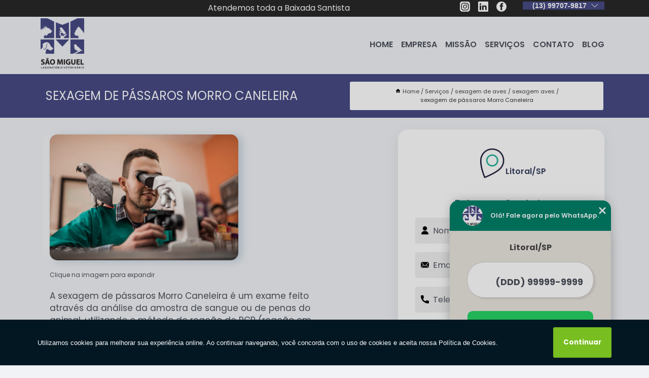

--- FILE ---
content_type: text/html; charset=utf-8
request_url: https://exame.labvetsaomiguel.com.br/sexagem-de-aves/sexagem-aves/sexagem-de-passaros-morro-caneleira
body_size: 15681
content:

<!DOCTYPE html>
<!--[if lt IE 7]>
<html class="no-js lt-ie9 lt-ie8 lt-ie7"> <![endif]-->
<!--[if IE 7]>
<html class="no-js lt-ie9 lt-ie8"> <![endif]-->
<!--[if IE 8]>
<html class="no-js lt-ie9"> <![endif]-->
<!--[if gt IE 8]><!-->
<html class="no-js" lang="pt-br"> <!--<![endif]-->
<head>

<!-- Google Tag Manager -->
<script>(function(w,d,s,l,i){w[l]=w[l]||[];w[l].push({'gtm.start':
        new Date().getTime(),event:'gtm.js'});var f=d.getElementsByTagName(s)[0],
        j=d.createElement(s),dl=l!='dataLayer'?'&l='+l:'';j.async=true;j.src=
        'https://www.googletagmanager.com/gtm.js?id='+i+dl;f.parentNode.insertBefore(j,f);
        })(window,document,'script','dataLayer','GTM-M8NGKLR');</script>
        <!-- End Google Tag Manager -->


<link rel="preconnect" href="https://fonts.googleapis.com">
  <link rel="preconnect" href="https://fonts.gstatic.com" crossorigin>

  <link rel="preload" href="https://exame.labvetsaomiguel.com.br/css/theme.css" as="style">
  <link rel="preload" href="https://exame.labvetsaomiguel.com.br/css/main.css" as="style">
      
  <title>Sexagem de Pássaros Morro Caneleira - Sexagem Aves        - Laboratório Veterinário São Miguel Hemograma em Santos</title>
    <meta charset="utf-8">
    <link rel="shortcut icon" href="https://exame.labvetsaomiguel.com.br/imagens/favicon.ico">
    <base href="https://exame.labvetsaomiguel.com.br/">
            <meta name="google-site-verification" content="vlAKppZSw76fuwffhp-uXz1NRhpEAjrfbpu_9qb49Rc"/>
                <meta name="msvalidate.01" content="DCADF5EBCA288EB1BACCE4BA30DF813B"/>
    
        

    
      
    
    <meta name="keywords" content="sexagem aves, sexagem, aves">
    <meta name="viewport" content="width=device-width, initial-scale=1.0">
    <meta name="geo.position"
          content=";">
    <meta name="geo.region" content="">
    <meta name="geo.placename" content="">
    <meta name="ICBM"
          content=",">
    <meta name="robots" content="index,follow">
    <meta name="rating" content="General">
    <meta name="revisit-after" content="7 days">
    <meta name="author" content="Laboratório Veterinário São Miguel">
    <meta property="og:region" content="Brasil">
    <meta property="og:title"
          content="Sexagem de Pássaros Morro Caneleira - Sexagem Aves - Laboratório Veterinário São Miguel Hemograma em Santos">
    <meta property="og:type" content="article">
    <meta property="og:image"
          content="https://exame.labvetsaomiguel.com.br/imagens/logo.png">
    <meta property="og:url"
          content="https://exame.labvetsaomiguel.com.br/sexagem-de-aves/sexagem-aves/sexagem-de-passaros-morro-caneleira">
    <meta property="og:description" content="">
    <meta property="og:site_name" content="Laboratório Veterinário São Miguel">
        <link rel="canonical" href="https://exame.labvetsaomiguel.com.br/sexagem-de-aves/sexagem-aves/sexagem-de-passaros-morro-caneleira">
    <link rel="stylesheet" href="https://exame.labvetsaomiguel.com.br/css/theme.css" >
    <link rel="stylesheet" href="https://exame.labvetsaomiguel.com.br/css/main.css" >
    
    
    <!-- Desenvolvido por BUSCA CLIENTES - www.buscaclientes.com.br -->
</head> 

<body data-pagina="58053531dbf33e353e08668f858b1309">

 <!-- Google Tag Manager (noscript) -->
 <noscript><iframe src="https://www.googletagmanager.com/ns.html?id=GTM-M8NGKLR"
        height="0" width="0" style="display:none;visibility:hidden"></iframe></noscript>
        <!-- End Google Tag Manager (noscript) -->

    <header>
          <!--  -->

  <!-- Inicio do Tell  -->
<div class="contact">

  <div class="wrapper">

    <div class="social-container">
      <ul class="social-icons">
      </ul>

    </div>

    <div class="tel">
      <div id="telefones">
        <p>(13) 99707-9817</p>
        <svg xmlns="http://www.w3.org/2000/svg" width="16" height="16" fill="currentColor" class="bi bi-chevron-down" viewBox="0 0 16 16">
        <path fill-rule="evenodd" d="M1.646 4.646a.5.5 0 0 1 .708 0L8 10.293l5.646-5.647a.5.5 0 0 1 .708.708l-6 6a.5.5 0 0 1-.708 0l-6-6a.5.5 0 0 1 0-.708z"/>
      </svg>
      </div>
      <div class="tel-dropdown">
       
        <p> (13) <span><a rel="nofollow" class="tel follow-click"
              data-origem="cabecalho-telefone-"
              title="Telefone  - Laboratório Veterinário São Miguel"
              href="tel:+5513997079817">99707-9817</a>
          </span></p><p> (13) <span><a rel="nofollow" class="tel follow-click"
              data-origem="cabecalho-telefone-2"
              title="Telefone 2 - Laboratório Veterinário São Miguel"
              href="tel:+551333232453">3323-2453</a>
          </span></p>        
      </div>

    </div>

  </div>
</div>
<!-- Fim do tel -->
<!-- -->
<nav class="navbar">
    <!--  -->  
  <div class="logo">
    <a href="https://exame.labvetsaomiguel.com.br/" class="pagina-logo" data-area="paginaLogo"
      title="Laboratório Veterinário São Miguel - Hemograma em Santos">
      <img  src="https://exame.labvetsaomiguel.com.br/imagens/logo.png" width="250" height="200"
       title="Logo - Laboratório Veterinário São Miguel"
        alt="Sexagem de Pássaros Morro Caneleira - Sexagem Aves - Laboratório Veterinário São Miguel">
    </a>
  </div>
  <!-- -->
  
  <div class="hamburguer">
    <span></span>
    <span></span>
    <span></span>
  </div>

  <ul class="menu">
            <li><a class="btn-home" data-area="paginaHome"        href="https://exame.labvetsaomiguel.com.br/"
        title="Home">Home</a></li>        <li><a         href="https://exame.labvetsaomiguel.com.br/empresa"
        title="Empresa">Empresa</a></li>        <li><a         href="https://exame.labvetsaomiguel.com.br/missao"
        title="Missão">Missão</a></li>        <li class="dropdown"><a         href="https://exame.labvetsaomiguel.com.br/servicos"
        title="Serviços">Serviços</a>                            <ul class="sub-menu hidden">                        <li class="dropdown"><a
                                href="https://exame.labvetsaomiguel.com.br/atendimento-hematologico"
                                title="atendimento hematológico">Atendimento hematológico</a>
                        
                        </li>                        <li class="dropdown"><a
                                href="https://exame.labvetsaomiguel.com.br/calculos-urinarios"
                                title="calculos urinários">Calculos urinários</a>
                        
                        </li>                        <li class="dropdown"><a
                                href="https://exame.labvetsaomiguel.com.br/clinica-veterinaria"
                                title="clinica veterinária">Clinica veterinária</a>
                        
                        </li>                        <li class="dropdown"><a
                                href="https://exame.labvetsaomiguel.com.br/clinicas-para-animais"
                                title="clínicas para animais">Clínicas para animais</a>
                        
                        </li>                        <li class="dropdown"><a
                                href="https://exame.labvetsaomiguel.com.br/clinicas-para-animais-silvestres"
                                title="clínicas para animais silvestres">Clínicas para animais silvestres</a>
                        
                        </li>                        <li class="dropdown"><a
                                href="https://exame.labvetsaomiguel.com.br/diagnosticos-veterinarios"
                                title="diagnósticos veterinários">Diagnósticos veterinários</a>
                        
                        </li>                        <li class="dropdown"><a
                                href="https://exame.labvetsaomiguel.com.br/exame-de-sangue-para-animais"
                                title="exame de sangue para animais">Exame de sangue para animais</a>
                        
                        </li>                        <li class="dropdown"><a
                                href="https://exame.labvetsaomiguel.com.br/exame-veterinario"
                                title="exame veterinário">Exame veterinário</a>
                        
                        </li>                        <li class="dropdown"><a
                                href="https://exame.labvetsaomiguel.com.br/exames-de-citologia"
                                title="exames de citologia">Exames de citologia</a>
                        
                        </li>                        <li class="dropdown"><a
                                href="https://exame.labvetsaomiguel.com.br/exames-de-coproparasitologico"
                                title="exames de coproparasitológico">Exames de coproparasitológico</a>
                        
                        </li>                        <li class="dropdown"><a
                                href="https://exame.labvetsaomiguel.com.br/exames-de-fezes-para-animais"
                                title="exames de fezes para animais">Exames de fezes para animais</a>
                        
                        </li>                        <li class="dropdown"><a
                                href="https://exame.labvetsaomiguel.com.br/exames-de-urinalise"
                                title="exames de urinálise">Exames de urinálise</a>
                        
                        </li>                        <li class="dropdown"><a
                                href="https://exame.labvetsaomiguel.com.br/exames-fiv-felv-gatos"
                                title="exames fiv felv gatos">Exames fiv felv gatos</a>
                        
                        </li>                        <li class="dropdown"><a
                                href="https://exame.labvetsaomiguel.com.br/exames-histopatologicos"
                                title="exames histopatológicos">Exames histopatológicos</a>
                        
                        </li>                        <li class="dropdown"><a
                                href="https://exame.labvetsaomiguel.com.br/exames-laboratoriais-para-animais"
                                title="exames laboratoriais para animais">Exames laboratoriais para animais</a>
                        
                        </li>                        <li class="dropdown"><a
                                href="https://exame.labvetsaomiguel.com.br/hemograma-para-cachorros"
                                title="hemograma para cachorros">Hemograma para cachorros</a>
                        
                        </li>                        <li class="dropdown"><a
                                href="https://exame.labvetsaomiguel.com.br/hemogramas"
                                title="hemogramas">Hemogramas</a>
                        
                        </li>                        <li class="dropdown"><a
                                href="https://exame.labvetsaomiguel.com.br/laboratorio-veterinario"
                                title="laboratório veterinário">Laboratório veterinário</a>
                        
                        </li>                        <li class="dropdown"><a
                                href="https://exame.labvetsaomiguel.com.br/laboratorios-veterinarios"
                                title="laboratórios veterinários">Laboratórios veterinários</a>
                        
                        </li>                        <li class="dropdown"><a
                                href="https://exame.labvetsaomiguel.com.br/microbiologia"
                                title="microbiologia">Microbiologia</a>
                        
                        </li>                        <li class="dropdown"><a
                                href="https://exame.labvetsaomiguel.com.br/pcr-em-animais"
                                title="pcr em animais">Pcr em animais</a>
                        
                        </li>                        <li class="dropdown"><a
                                href="https://exame.labvetsaomiguel.com.br/sexagem-de-aves"
                                title="sexagem de aves">Sexagem de aves</a>
                        
                        </li>                        <li class="dropdown"><a
                                href="https://exame.labvetsaomiguel.com.br/sexagem-de-aves-silvestres"
                                title="sexagem de aves silvestres">Sexagem de aves silvestres</a>
                        
                        </li></ul>
            </li>        <li><a         href="https://exame.labvetsaomiguel.com.br/contato"
        title="Contato">Contato</a></li>
  </ul>

</nav>
    </header>

    <main>
    <div class="wrapper" id="wrapper-category">
    <h1 class="title-wrapper">Sexagem de Pássaros Morro Caneleira</h1>
        <div class="container">

<div id="breadcrumb">
		<ol itemscope itemtype="http://schema.org/BreadcrumbList">
								<li><img width="10" height="10" alt="svgImg" src="[data-uri]" style="
					    margin: 1px 4px 0;
					"/>
					<li itemprop="itemListElement" itemscope
						itemtype="http://schema.org/ListItem">
						<a itemprop="item" href="https://exame.labvetsaomiguel.com.br/">
							<span itemprop="name">Home</span></a>
						<meta itemprop="position" content="1"/>
					</li>
											<li itemprop="itemListElement" itemscope itemtype="http://schema.org/ListItem">
							<a itemprop="item"
							   href="https://exame.labvetsaomiguel.com.br/servicos">
								<span itemprop="name">Serviços</span></a>
							<meta itemprop="position" content="2"/>
						</li>
												<li itemprop="itemListElement" itemscope itemtype="http://schema.org/ListItem">
							<a itemprop="item"
							   href="https://exame.labvetsaomiguel.com.br/sexagem-de-aves">
								<span itemprop="name">sexagem de aves</span></a>
							<meta itemprop="position" content="3"/>
						</li>
												<li itemprop="itemListElement" itemscope itemtype="http://schema.org/ListItem">
							<a itemprop="item"
							   href="https://exame.labvetsaomiguel.com.br/sexagem-aves">
								<span itemprop="name">sexagem aves</span></a>
							<meta itemprop="position" content="4"/>
						</li>
												<li><span>sexagem de pássaros Morro Caneleira</span></li>
								</ol>
</div>

</div>

    </div>
        <div class="wrapper text">
            <article class="readMore">
           		<img class="imagem-pagina" src="https://exame.labvetsaomiguel.com.br/imagens/sexagem-de-passaros.jpg"
                    onclick="openmodal();"
                    id="imagem-"
                    alt="Sexagem de Pássaros Morro Caneleira - Sexagem Aves"
                    title="Sexagem de Pássaros Morro Caneleira - Sexagem Aves"
                    width="380" height="380"
                    >
                    <span style="
                        font-size: 12px;

                    ">Clique na imagem para expandir
                    </span>
                <p>A sexagem de pássaros Morro Caneleira é um exame feito através da análise da amostra de sangue ou de penas do animal, utilizando o método de reação de PCR (reação em cadeia da polimerase), que é capaz de identificar a presença ou ausência de um gene específico, que só pode ser encontrado em fêmeas, nunca em machos.</p>                <h2>Quer saber mais sobre sexagem de pássaros Morro Caneleira?</h2> <p>Conheça nossos serviços entre eles estão opções variadas do segmento de CLÍNICA VETERINÁRIA, como Hemograma Completo em  Santos , Clínica Veterinária 24 Horas, Hemograma, Clinica Veterinária, Clínica Veterinária Popular, Diagnóstico Veterinário e Exame Histopatológico. Garantimos a satisfação dos clientes através de um atendimento único e alta qualidade para nossos clientes.</p><h2>Você está no local ideal para adquirir os serviços de <strong>Clinica Veterinária</strong>.</h2><p>Proporcionar resultados fidedignos de maneira rápida e eficaz, estreitando os laços entre o médico veterinário clínico / tutor com os patologistas.</p><p>Saiba mais sobre nós, conheça nossos outros serviços: </p><ul><li>Hemograma</li><li>Hemograma Completo</li><li>Clinica Veterinária</li> <p>Executamos nossos serviços de forma Qualificada e Excelente. Com um atendimento diferenciado e cuidadoso, teremos o prazer de sanar suas dúvidas. Por isso, não deixe de entrar em contato para saber mais.</p>            </article>



            <div class="collum-subject" style="max-width : 600px; margin-top: 20px;">
                <div class="formCotacao">
    <form action="https://exame.labvetsaomiguel.com.br/enviar-cotacao" id="formulario-cotacao" method="post">
        <div class="header">
            <h3>Entre em Contato</h3>
        </div>
        <input type="hidden" name="acao" value="cotacao">
        <input type="hidden" name="produto_nome" value="">
        <input class="url-atual" type="hidden" name="produto_url" value="">
        <input class="url-atual" type="hidden" name="produto_ref" value="">
        <input type="hidden" name="imagem" value="" />
        <input type="hidden" name="site" value="https://exame.labvetsaomiguel.com.br/" />
        <input type="hidden" name="email" value="labvet.saomiguel@gmail.com" />
                <input type="hidden" name="projeto" value="5946" />

        <div class="item-form" id="campos-formulario">
            
        <img  alt="user" width="16" height="16" src="https://exame.labvetsaomiguel.com.br/imagens/user.png" class= "icon-form">

            <input  type="text" name="nome" placeholder="Nome" required>
    
            <p class="error-message" id="erro_nome"></p>
            <img alt="mail" width="16" height="16" src="https://exame.labvetsaomiguel.com.br/imagens/email.png" class= "icon-form">

            <input  type="email" name="email_contato"
                placeholder="Email" required>
            <p class="error-message" id="erro_email_contato"></p>
            <img alt="tel" width="16" height="16" src="https://exame.labvetsaomiguel.com.br/imagens/call.png" class= "icon-form">

            <input  type="text" name="telefone"
                class="telefone" placeholder="Telefone" required>
            
            <p class="error-message" id="erro_telefone"></p>

            <p class="error-message" id="erro_palavra"></p>
        </div>

        <div class="item-form" id="mensagem-formulario">
        <img  alt="message" width="16" height="16" src="https://exame.labvetsaomiguel.com.br/imagens/comment.png" class= "icon-form">

            <textarea  name="mensagem"
                placeholder="Sua mensagem"></textarea>
            <p class="error-message" id="erro_mensagem"></p>
           
        </div>
        <div class="clear"></div>

        <div class="cta-formulario">
            <div class="seguranca-cta-formulario">
                <div class="item-cta">
                                        <div class="g-recaptcha" data-sitekey="6Lczu4khAAAAACvyXTYzrrwrxV1BF_OAqpICojAP">
                    </div>
                                    </div>
                <div class="item-cta">
                <button type="button" id="btn-enviar-cotacao" class="btn-verde">Enviar</button>

                    <img  loading="lazy" src="imagens/ajax-loader.gif"  class="image-loading" id="loader-ajax" alt="Aguarde..."
                        title="Aguarde..." style="display:none">
                </div>
            </div>
        </div>

        

    </form>
    </div>
    

    
            </div>



        </div>

        <div class="categorias">
            <div id="prova_social" class="prova_social owl-carousel owl-theme"><div class="item"><div class="review" itemscope itemtype="https://schema.org/Review"><div class="item_review" itemprop="itemReviewed" itemscope itemtype="https://schema.org/Organization"><span itemprop="name">Laboratório Veterinário São Miguel</span></div><span itemprop="reviewRating" itemscope itemtype="https://schema.org/Rating"> <span class="ration" itemprop="ratingValue">5</span> </span> <b><span class="title" itemprop="name">"Ótimmo atendimento "</span> </b><span itemprop="author" itemscope itemtype="https://schema.org/Person"> <span class="name" itemprop="name">Yasmin Barreiros Araujo</span> </span><span class="review_body" itemprop="reviewBody">Fui muito bem atendida no agendamento via whatsapp, chegando lá foi super rápido e meu cachorro foi tratado com imenso carinho! Amei, recomendadissimo</span></div></div><div class="item"><div class="review" itemscope itemtype="https://schema.org/Review"><div class="item_review" itemprop="itemReviewed" itemscope itemtype="https://schema.org/Organization"><span itemprop="name">Laboratório Veterinário São Miguel</span></div><span itemprop="reviewRating" itemscope itemtype="https://schema.org/Rating"> <span class="ration" itemprop="ratingValue">5</span> </span> <b><span class="title" itemprop="name">"Equipe excelente!"</span> </b><span itemprop="author" itemscope itemtype="https://schema.org/Person"> <span class="name" itemprop="name">Jessica Ramalho</span> </span><span class="review_body" itemprop="reviewBody">Super recomendo para todos! Minha gata, uma jaguatirica, se transformou em uma gatinha tranquila e paciente durante a coleta de sangue graças a atenção, paciência e carinho da equipe. Atendimento perfeito.</span></div></div><div class="item"><div class="review" itemscope itemtype="https://schema.org/Review"><div class="item_review" itemprop="itemReviewed" itemscope itemtype="https://schema.org/Organization"><span itemprop="name">Laboratório Veterinário São Miguel</span></div><span itemprop="reviewRating" itemscope itemtype="https://schema.org/Rating"> <span class="ration" itemprop="ratingValue">5</span> </span> <b><span class="title" itemprop="name">"Atendimento excelente"</span> </b><span itemprop="author" itemscope itemtype="https://schema.org/Person"> <span class="name" itemprop="name">Fernanda F. Dominguez</span> </span><span class="review_body" itemprop="reviewBody">Atendimento excelente, tanto por telefone, quanto pessoalmente! Profissionais super simpáticos e educados e os exames foram liberados rápidos. Super recomendo!</span></div></div><div class="item"><div class="review" itemscope itemtype="https://schema.org/Review"><div class="item_review" itemprop="itemReviewed" itemscope itemtype="https://schema.org/Organization"><span itemprop="name">Laboratório Veterinário São Miguel</span></div><span itemprop="reviewRating" itemscope itemtype="https://schema.org/Rating"> <span class="ration" itemprop="ratingValue">5</span> </span> <b><span class="title" itemprop="name">"Excelente atendimento"</span> </b><span itemprop="author" itemscope itemtype="https://schema.org/Person"> <span class="name" itemprop="name">Celia Silva</span> </span><span class="review_body" itemprop="reviewBody">Excelente atendimento. Desde o agendamento do horário, o Dr. Guilherme q veio coletar o material em domicílio mto atencioso e o recebimento do resultado pelo zap. Recomendo.</span></div></div><div class="item"><div class="review" itemscope itemtype="https://schema.org/Review"><div class="item_review" itemprop="itemReviewed" itemscope itemtype="https://schema.org/Organization"><span itemprop="name">Laboratório Veterinário São Miguel</span></div><span itemprop="reviewRating" itemscope itemtype="https://schema.org/Rating"> <span class="ration" itemprop="ratingValue">1</span> </span> <b><span class="title" itemprop="name">"Recomendo!"</span> </b><span itemprop="author" itemscope itemtype="https://schema.org/Person"> <span class="name" itemprop="name">Alex Monteiro</span> </span><span class="review_body" itemprop="reviewBody">Recomendo! ótimos profissionais, levei o meu dog q estava um pouco doentinho e eles foram super atenciosos, me explicaram tudo, sai d lá realmente satisfeito.</span></div></div></div>        </div>

        <div class="categorias">
        
<h3 style="text-align: center">Pesquisas relacionadas</h3>

        <div id="owl-thumbs" class="owl-carousel owl-theme">
                <div class="item img-big">
            <figure>

            <a href="https://exame.labvetsaomiguel.com.br/sexagem-de-aves/sexagem-aves/exame-de-sexagem-de-passaros-pedreira" class="galeria-thumb"
               title="exame de sexagem de pássaros Pedreira">
                <img loading="lazy" src="https://exame.labvetsaomiguel.com.br/imagens/thumb/exame-de-sexagem-de-passaros.jpg" alt="exame de sexagem de pássaros Pedreira"
                     title="exame de sexagem de pássaros Pedreira" width="160" height="160"></a>

                     <figcaption> <h4>
                <a href="https://exame.labvetsaomiguel.com.br/sexagem-de-aves/sexagem-aves/exame-de-sexagem-de-passaros-pedreira" class="lightbox titulo-galeria"
                   title="exame de sexagem de pássaros Pedreira">exame de sexagem de pássaros Pedreira</a></h4>
                   </a></figcaption>
            
            </figure>
            
        </div>
    
                <div class="item img-big">
            <figure>

            <a href="https://exame.labvetsaomiguel.com.br/sexagem-de-aves/sexagem-aves/sexagem-de-papagaio-precos-vila-balnearia" class="galeria-thumb"
               title="sexagem de papagaio preços Vila Balneária">
                <img loading="lazy" src="https://exame.labvetsaomiguel.com.br/imagens/thumb/sexagem-de-papagaio-precos.jpg" alt="sexagem de papagaio preços Vila Balneária"
                     title="sexagem de papagaio preços Vila Balneária" width="160" height="160"></a>

                     <figcaption> <h4>
                <a href="https://exame.labvetsaomiguel.com.br/sexagem-de-aves/sexagem-aves/sexagem-de-papagaio-precos-vila-balnearia" class="lightbox titulo-galeria"
                   title="sexagem de papagaio preços Vila Balneária">sexagem de papagaio preços Vila Balneária</a></h4>
                   </a></figcaption>
            
            </figure>
            
        </div>
    
                <div class="item img-big">
            <figure>

            <a href="https://exame.labvetsaomiguel.com.br/sexagem-de-aves/sexagem-aves/onde-faz-sexagem-de-aves-por-dna-aviacao" class="galeria-thumb"
               title="onde faz sexagem de aves por dna Aviação">
                <img loading="lazy" src="https://exame.labvetsaomiguel.com.br/imagens/thumb/onde-faz-sexagem-de-aves-por-dna.jpg" alt="onde faz sexagem de aves por dna Aviação"
                     title="onde faz sexagem de aves por dna Aviação" width="160" height="160"></a>

                     <figcaption> <h4>
                <a href="https://exame.labvetsaomiguel.com.br/sexagem-de-aves/sexagem-aves/onde-faz-sexagem-de-aves-por-dna-aviacao" class="lightbox titulo-galeria"
                   title="onde faz sexagem de aves por dna Aviação">onde faz sexagem de aves por dna Aviação</a></h4>
                   </a></figcaption>
            
            </figure>
            
        </div>
    
                <div class="item img-big">
            <figure>

            <a href="https://exame.labvetsaomiguel.com.br/sexagem-de-aves/sexagem-aves/sexagem-de-papagaio-precos-praia-das-asturias" class="galeria-thumb"
               title="sexagem de papagaio preços Praia das Astúrias">
                <img loading="lazy" src="https://exame.labvetsaomiguel.com.br/imagens/thumb/sexagem-de-papagaio-precos.jpg" alt="sexagem de papagaio preços Praia das Astúrias"
                     title="sexagem de papagaio preços Praia das Astúrias" width="160" height="160"></a>

                     <figcaption> <h4>
                <a href="https://exame.labvetsaomiguel.com.br/sexagem-de-aves/sexagem-aves/sexagem-de-papagaio-precos-praia-das-asturias" class="lightbox titulo-galeria"
                   title="sexagem de papagaio preços Praia das Astúrias">sexagem de papagaio preços Praia das Astúrias</a></h4>
                   </a></figcaption>
            
            </figure>
            
        </div>
    
                <div class="item img-big">
            <figure>

            <a href="https://exame.labvetsaomiguel.com.br/sexagem-de-aves/sexagem-aves/sexagem-em-aves-precos-ocian" class="galeria-thumb"
               title="sexagem em aves preços Ocian">
                <img loading="lazy" src="https://exame.labvetsaomiguel.com.br/imagens/thumb/sexagem-em-aves-precos.jpg" alt="sexagem em aves preços Ocian"
                     title="sexagem em aves preços Ocian" width="160" height="160"></a>

                     <figcaption> <h4>
                <a href="https://exame.labvetsaomiguel.com.br/sexagem-de-aves/sexagem-aves/sexagem-em-aves-precos-ocian" class="lightbox titulo-galeria"
                   title="sexagem em aves preços Ocian">sexagem em aves preços Ocian</a></h4>
                   </a></figcaption>
            
            </figure>
            
        </div>
    
                <div class="item img-big">
            <figure>

            <a href="https://exame.labvetsaomiguel.com.br/sexagem-de-aves/sexagem-aves/onde-faz-sexagem-em-calopsita-centro-de-sao-vicente" class="galeria-thumb"
               title="onde faz sexagem em calopsita Centro  de São Vicente">
                <img loading="lazy" src="https://exame.labvetsaomiguel.com.br/imagens/thumb/onde-faz-sexagem-em-calopsita.jpg" alt="onde faz sexagem em calopsita Centro  de São Vicente"
                     title="onde faz sexagem em calopsita Centro  de São Vicente" width="160" height="160"></a>

                     <figcaption> <h4>
                <a href="https://exame.labvetsaomiguel.com.br/sexagem-de-aves/sexagem-aves/onde-faz-sexagem-em-calopsita-centro-de-sao-vicente" class="lightbox titulo-galeria"
                   title="onde faz sexagem em calopsita Centro  de São Vicente">onde faz sexagem em calopsita Centro  de São Vicente</a></h4>
                   </a></figcaption>
            
            </figure>
            
        </div>
    
                <div class="item img-big">
            <figure>

            <a href="https://exame.labvetsaomiguel.com.br/sexagem-de-aves/sexagem-aves/onde-faz-sexagem-de-ave-santa-eugenia" class="galeria-thumb"
               title="onde faz sexagem de ave Santa Eugênia">
                <img loading="lazy" src="https://exame.labvetsaomiguel.com.br/imagens/thumb/onde-faz-sexagem-de-ave.jpg" alt="onde faz sexagem de ave Santa Eugênia"
                     title="onde faz sexagem de ave Santa Eugênia" width="160" height="160"></a>

                     <figcaption> <h4>
                <a href="https://exame.labvetsaomiguel.com.br/sexagem-de-aves/sexagem-aves/onde-faz-sexagem-de-ave-santa-eugenia" class="lightbox titulo-galeria"
                   title="onde faz sexagem de ave Santa Eugênia">onde faz sexagem de ave Santa Eugênia</a></h4>
                   </a></figcaption>
            
            </figure>
            
        </div>
    
                <div class="item img-big">
            <figure>

            <a href="https://exame.labvetsaomiguel.com.br/sexagem-de-aves/sexagem-aves/sexagem-de-passaros-valores-ilha-diana" class="galeria-thumb"
               title="sexagem de pássaros valores Ilha Diana">
                <img loading="lazy" src="https://exame.labvetsaomiguel.com.br/imagens/thumb/sexagem-de-passaros-valores.jpg" alt="sexagem de pássaros valores Ilha Diana"
                     title="sexagem de pássaros valores Ilha Diana" width="160" height="160"></a>

                     <figcaption> <h4>
                <a href="https://exame.labvetsaomiguel.com.br/sexagem-de-aves/sexagem-aves/sexagem-de-passaros-valores-ilha-diana" class="lightbox titulo-galeria"
                   title="sexagem de pássaros valores Ilha Diana">sexagem de pássaros valores Ilha Diana</a></h4>
                   </a></figcaption>
            
            </figure>
            
        </div>
    
                <div class="item img-big">
            <figure>

            <a href="https://exame.labvetsaomiguel.com.br/sexagem-de-aves/sexagem-aves/sexagem-para-aves-valores-santos" class="galeria-thumb"
               title="sexagem para aves valores Santos">
                <img loading="lazy" src="https://exame.labvetsaomiguel.com.br/imagens/thumb/sexagem-para-aves-valores.jpg" alt="sexagem para aves valores Santos"
                     title="sexagem para aves valores Santos" width="160" height="160"></a>

                     <figcaption> <h4>
                <a href="https://exame.labvetsaomiguel.com.br/sexagem-de-aves/sexagem-aves/sexagem-para-aves-valores-santos" class="lightbox titulo-galeria"
                   title="sexagem para aves valores Santos">sexagem para aves valores Santos</a></h4>
                   </a></figcaption>
            
            </figure>
            
        </div>
    
                <div class="item img-big">
            <figure>

            <a href="https://exame.labvetsaomiguel.com.br/sexagem-de-aves/sexagem-aves/sexagem-de-ave-centro-de-guaruja" class="galeria-thumb"
               title="sexagem de ave Centro de Guarujá">
                <img loading="lazy" src="https://exame.labvetsaomiguel.com.br/imagens/thumb/sexagem-de-ave.jpg" alt="sexagem de ave Centro de Guarujá"
                     title="sexagem de ave Centro de Guarujá" width="160" height="160"></a>

                     <figcaption> <h4>
                <a href="https://exame.labvetsaomiguel.com.br/sexagem-de-aves/sexagem-aves/sexagem-de-ave-centro-de-guaruja" class="lightbox titulo-galeria"
                   title="sexagem de ave Centro de Guarujá">sexagem de ave Centro de Guarujá</a></h4>
                   </a></figcaption>
            
            </figure>
            
        </div>
    
            </div>

        </div>
        <div class="copyright">O conteúdo do texto
            "<strong>Sexagem de Pássaros Morro Caneleira</strong>" é de direito reservado. Sua
            reprodução, parcial ou total, mesmo citando nossos links, é proibida sem a autorização do autor.
            Crime de violação de direito autoral &ndash; artigo 184 do Código Penal &ndash; <a
                title="Lei de direitos autorais" target="_blank"
                href="http://www.planalto.gov.br/Ccivil_03/Leis/L9610.htm" rel="noreferrer">Lei 9610/98 - Lei
                de direitos autorais</a>.
        </div>

    </main>
    </div><!-- .wrapper -->

    <div id="modal_img" hidden>
            <div class="ogranize_modal">
                <span onclick="closedmodal();"> X </span>
                <img class="showimg" src="https://exame.labvetsaomiguel.com.br/imagens/sexagem-de-passaros.jpg"
                alt="Sexagem de Pássaros Morro Caneleira - Sexagem Aves"
                    title="Sexagem de Pássaros Morro Caneleira - Sexagem Aves">
            </div>
    </div>

    <footer>
    <aside class="categorias-footer">
        <h2>
            <a href="https://exame.labvetsaomiguel.com.br/servicos"
                title="Serviços - Laboratório Veterinário São Miguel Hemograma em Santos">Serviços</a>
        </h2>
        <nav>
            <ul class="cssmenu" id="accordian">
                                <li class="dropdown">
                    <a class="dropdown-toggle" href="https://exame.labvetsaomiguel.com.br/atendimento-hematologico"
                        title="Atendimento Hematológico">Atendimento Hematológico</a>
                    <ul class="sub-menu subcategoria-menu">
                                                <li>
                            <a href="https://exame.labvetsaomiguel.com.br/clinica-hematologica-de-animais-em-santos"
                                title="Clínica Hematológica de Animais em Santos">Clínica Hematológica de Animais em Santos</a>
                        </li>

                                                <li>
                            <a href="https://exame.labvetsaomiguel.com.br/clinica-hematologica-em-santos"
                                title="Clínica Hematológica em Santos">Clínica Hematológica em Santos</a>
                        </li>

                                                <li>
                            <a href="https://exame.labvetsaomiguel.com.br/clinica-hematologica-veterinaria-santos"
                                title="Clínica Hematológica Veterinária Santos">Clínica Hematológica Veterinária Santos</a>
                        </li>

                                                <li>
                            <a href="https://exame.labvetsaomiguel.com.br/hematologia-clinica-para-animais-santos"
                                title="Hematologia Clínica para Animais Santos">Hematologia Clínica para Animais Santos</a>
                        </li>

                                                <li>
                            <a href="https://exame.labvetsaomiguel.com.br/hematologia-para-animais-em-santos"
                                title="Hematologia para Animais em Santos">Hematologia para Animais em Santos</a>
                        </li>

                                                <li>
                            <a href="https://exame.labvetsaomiguel.com.br/hematologia-veterinaria-em-santos"
                                title="Hematologia Veterinária em Santos">Hematologia Veterinária em Santos</a>
                        </li>

                                                <li>
                            <a href="https://exame.labvetsaomiguel.com.br/hemoterapia-em-animais-santos"
                                title="Hemoterapia em Animais Santos">Hemoterapia em Animais Santos</a>
                        </li>

                                                <li>
                            <a href="https://exame.labvetsaomiguel.com.br/hemoterapia-em-caes-em-santos"
                                title="Hemoterapia em Cães em Santos">Hemoterapia em Cães em Santos</a>
                        </li>

                                                <li>
                            <a href="https://exame.labvetsaomiguel.com.br/hemoterapia-veterinaria-santos"
                                title="Hemoterapia Veterinária Santos">Hemoterapia Veterinária Santos</a>
                        </li>

                                                <li>
                            <a href="https://exame.labvetsaomiguel.com.br/laboratorio-clinico-hematologico-santos"
                                title="Laboratório Clínico Hematológico Santos">Laboratório Clínico Hematológico Santos</a>
                        </li>

                                                <li>
                            <a href="https://exame.labvetsaomiguel.com.br/medico-veterinario-hematologista-em-santos"
                                title="Médico Veterinário Hematologista em Santos">Médico Veterinário Hematologista em Santos</a>
                        </li>

                                                <li>
                            <a href="https://exame.labvetsaomiguel.com.br/veterinario-hematologista-santos"
                                title="Veterinário Hematologista Santos">Veterinário Hematologista Santos</a>
                        </li>

                                            </ul>
                </li>
                                <li class="dropdown">
                    <a class="dropdown-toggle" href="https://exame.labvetsaomiguel.com.br/calculos-urinarios"
                        title="Calculos Urinários">Calculos Urinários</a>
                    <ul class="sub-menu subcategoria-menu">
                                                <li>
                            <a href="https://exame.labvetsaomiguel.com.br/calculo-urinario"
                                title="Cálculo Urinário">Cálculo Urinário</a>
                        </li>

                                                <li>
                            <a href="https://exame.labvetsaomiguel.com.br/calculo-urinario-em-animais"
                                title="Cálculo Urinário em Animais">Cálculo Urinário em Animais</a>
                        </li>

                                                <li>
                            <a href="https://exame.labvetsaomiguel.com.br/calculo-urinario-em-caes"
                                title="Cálculo Urinário em Cães">Cálculo Urinário em Cães</a>
                        </li>

                                                <li>
                            <a href="https://exame.labvetsaomiguel.com.br/calculo-urinario-em-caes-tratamento"
                                title="Cálculo Urinário em Cães Tratamento">Cálculo Urinário em Cães Tratamento</a>
                        </li>

                                                <li>
                            <a href="https://exame.labvetsaomiguel.com.br/calculo-urinario-em-gatos"
                                title="Cálculo Urinário em Gatos">Cálculo Urinário em Gatos</a>
                        </li>

                                                <li>
                            <a href="https://exame.labvetsaomiguel.com.br/calculo-urinario-em-gatos-tratamento"
                                title="Cálculo Urinário em Gatos Tratamento">Cálculo Urinário em Gatos Tratamento</a>
                        </li>

                                                <li>
                            <a href="https://exame.labvetsaomiguel.com.br/calculo-urinario-gatos"
                                title="Cálculo Urinário Gatos">Cálculo Urinário Gatos</a>
                        </li>

                                                <li>
                            <a href="https://exame.labvetsaomiguel.com.br/calculo-urinario-para-caes"
                                title="Cálculo Urinário para Cães">Cálculo Urinário para Cães</a>
                        </li>

                                                <li>
                            <a href="https://exame.labvetsaomiguel.com.br/calculo-urinario-para-caes-tratamento"
                                title="Cálculo Urinário para Cães Tratamento">Cálculo Urinário para Cães Tratamento</a>
                        </li>

                                                <li>
                            <a href="https://exame.labvetsaomiguel.com.br/calculo-urinario-para-gatos-tratamento"
                                title="Cálculo Urinário para Gatos Tratamento">Cálculo Urinário para Gatos Tratamento</a>
                        </li>

                                                <li>
                            <a href="https://exame.labvetsaomiguel.com.br/calculo-urinario-praia-grande"
                                title="Cálculo Urinário Praia Grande">Cálculo Urinário Praia Grande</a>
                        </li>

                                                <li>
                            <a href="https://exame.labvetsaomiguel.com.br/calculo-urinario-santos"
                                title="Cálculo Urinário Santos">Cálculo Urinário Santos</a>
                        </li>

                                            </ul>
                </li>
                                <li class="dropdown">
                    <a class="dropdown-toggle" href="https://exame.labvetsaomiguel.com.br/clinica-veterinaria"
                        title="Clinica Veterinária">Clinica Veterinária</a>
                    <ul class="sub-menu subcategoria-menu">
                                                <li>
                            <a href="https://exame.labvetsaomiguel.com.br/clinica-24-horas-veterinaria"
                                title="Clínica 24 Horas Veterinária">Clínica 24 Horas Veterinária</a>
                        </li>

                                                <li>
                            <a href="https://exame.labvetsaomiguel.com.br/clinica-24-horas-veterinaria-perto-de-mim"
                                title="Clínica 24 Horas Veterinária Perto de Mim">Clínica 24 Horas Veterinária Perto de Mim</a>
                        </li>

                                                <li>
                            <a href="https://exame.labvetsaomiguel.com.br/clinica-veterinaria-24-horas"
                                title="Clínica Veterinária 24 Horas">Clínica Veterinária 24 Horas</a>
                        </li>

                                                <li>
                            <a href="https://exame.labvetsaomiguel.com.br/clinica-veterinaria-24h-proximo-de-mim"
                                title="Clínica Veterinária 24h Próximo de Mim">Clínica Veterinária 24h Próximo de Mim</a>
                        </li>

                                                <li>
                            <a href="https://exame.labvetsaomiguel.com.br/clinica-veterinaria-calopsita"
                                title="Clínica Veterinária Calopsita">Clínica Veterinária Calopsita</a>
                        </li>

                                                <li>
                            <a href="https://exame.labvetsaomiguel.com.br/clinica-veterinaria-frangos"
                                title="Clínica Veterinária Frangos">Clínica Veterinária Frangos</a>
                        </li>

                                                <li>
                            <a href="https://exame.labvetsaomiguel.com.br/clinica-veterinaria-mais-proxima"
                                title="Clínica Veterinária Mais Próxima">Clínica Veterinária Mais Próxima</a>
                        </li>

                                                <li>
                            <a href="https://exame.labvetsaomiguel.com.br/clinica-veterinaria-papagaio"
                                title="Clínica Veterinária Papagaio">Clínica Veterinária Papagaio</a>
                        </li>

                                                <li>
                            <a href="https://exame.labvetsaomiguel.com.br/clinica-veterinaria-para-aves"
                                title="Clínica Veterinária para Aves">Clínica Veterinária para Aves</a>
                        </li>

                                                <li>
                            <a href="https://exame.labvetsaomiguel.com.br/clinica-veterinaria-para-cachorro"
                                title="Clínica Veterinária para Cachorro">Clínica Veterinária para Cachorro</a>
                        </li>

                                                <li>
                            <a href="https://exame.labvetsaomiguel.com.br/clinica-veterinaria-para-caes"
                                title="Clínica Veterinária para Cães">Clínica Veterinária para Cães</a>
                        </li>

                                                <li>
                            <a href="https://exame.labvetsaomiguel.com.br/clinica-veterinaria-para-caes-e-gatos"
                                title="Clínica Veterinária para Cães e Gatos">Clínica Veterinária para Cães e Gatos</a>
                        </li>

                                                <li>
                            <a href="https://exame.labvetsaomiguel.com.br/clinica-veterinaria-para-filhote"
                                title="Clínica Veterinária para Filhote">Clínica Veterinária para Filhote</a>
                        </li>

                                                <li>
                            <a href="https://exame.labvetsaomiguel.com.br/clinica-veterinaria-para-filhotes"
                                title="Clínica Veterinária para Filhotes">Clínica Veterinária para Filhotes</a>
                        </li>

                                                <li>
                            <a href="https://exame.labvetsaomiguel.com.br/clinica-veterinaria-para-gatos"
                                title="Clínica Veterinária para Gatos">Clínica Veterinária para Gatos</a>
                        </li>

                                                <li>
                            <a href="https://exame.labvetsaomiguel.com.br/clinica-veterinaria-para-passaros"
                                title="Clínica Veterinária para Pássaros">Clínica Veterinária para Pássaros</a>
                        </li>

                                                <li>
                            <a href="https://exame.labvetsaomiguel.com.br/clinica-veterinaria-perto-de-mim"
                                title="Clínica Veterinária Perto de Mim">Clínica Veterinária Perto de Mim</a>
                        </li>

                                                <li>
                            <a href="https://exame.labvetsaomiguel.com.br/clinica-veterinaria-pet"
                                title="Clínica Veterinária Pet">Clínica Veterinária Pet</a>
                        </li>

                                                <li>
                            <a href="https://exame.labvetsaomiguel.com.br/clinica-veterinaria-popular"
                                title="Clínica Veterinária Popular">Clínica Veterinária Popular</a>
                        </li>

                                                <li>
                            <a href="https://exame.labvetsaomiguel.com.br/clinica-veterinaria-popular-praia-grande"
                                title="Clínica Veterinária Popular Praia Grande">Clínica Veterinária Popular Praia Grande</a>
                        </li>

                                                <li>
                            <a href="https://exame.labvetsaomiguel.com.br/clinica-veterinaria-popular-santos"
                                title="Clínica Veterinária Popular Santos">Clínica Veterinária Popular Santos</a>
                        </li>

                                                <li>
                            <a href="https://exame.labvetsaomiguel.com.br/clinica-veterinaria-proximo-a-mim"
                                title="Clínica Veterinária Próximo a Mim">Clínica Veterinária Próximo a Mim</a>
                        </li>

                                            </ul>
                </li>
                                <li class="dropdown">
                    <a class="dropdown-toggle" href="https://exame.labvetsaomiguel.com.br/clinicas-para-animais"
                        title="Clínicas para Animais">Clínicas para Animais</a>
                    <ul class="sub-menu subcategoria-menu">
                                                <li>
                            <a href="https://exame.labvetsaomiguel.com.br/clinica-de-exame-para-aves"
                                title="Clínica de Exame para Aves">Clínica de Exame para Aves</a>
                        </li>

                                                <li>
                            <a href="https://exame.labvetsaomiguel.com.br/clinica-de-exame-para-cachorro"
                                title="Clínica de Exame para Cachorro">Clínica de Exame para Cachorro</a>
                        </li>

                                                <li>
                            <a href="https://exame.labvetsaomiguel.com.br/clinica-de-exame-para-caes"
                                title="Clínica de Exame para Cães">Clínica de Exame para Cães</a>
                        </li>

                                                <li>
                            <a href="https://exame.labvetsaomiguel.com.br/clinica-de-exame-para-cao"
                                title="Clínica de Exame para Cão">Clínica de Exame para Cão</a>
                        </li>

                                                <li>
                            <a href="https://exame.labvetsaomiguel.com.br/clinica-de-exame-para-gato"
                                title="Clínica de Exame para Gato">Clínica de Exame para Gato</a>
                        </li>

                                                <li>
                            <a href="https://exame.labvetsaomiguel.com.br/clinica-para-animais-de-grande-porte"
                                title="Clínica para Animais de Grande Porte">Clínica para Animais de Grande Porte</a>
                        </li>

                                                <li>
                            <a href="https://exame.labvetsaomiguel.com.br/clinica-para-cachorro"
                                title="Clínica para Cachorro">Clínica para Cachorro</a>
                        </li>

                                                <li>
                            <a href="https://exame.labvetsaomiguel.com.br/clinica-para-exame-de-fezes-gato"
                                title="Clínica para Exame de Fezes Gato">Clínica para Exame de Fezes Gato</a>
                        </li>

                                                <li>
                            <a href="https://exame.labvetsaomiguel.com.br/clinica-para-gatos"
                                title="Clínica para Gatos">Clínica para Gatos</a>
                        </li>

                                                <li>
                            <a href="https://exame.labvetsaomiguel.com.br/clinica-para-saude-animal"
                                title="Clínica para Saúde Animal">Clínica para Saúde Animal</a>
                        </li>

                                                <li>
                            <a href="https://exame.labvetsaomiguel.com.br/clinicas-para-animais-exoticos"
                                title="Clínicas para Animais Exóticos">Clínicas para Animais Exóticos</a>
                        </li>

                                            </ul>
                </li>
                                <li class="dropdown">
                    <a class="dropdown-toggle" href="https://exame.labvetsaomiguel.com.br/clinicas-para-animais-silvestres"
                        title="Clínicas para Animais Silvestres">Clínicas para Animais Silvestres</a>
                    <ul class="sub-menu subcategoria-menu">
                                                <li>
                            <a href="https://exame.labvetsaomiguel.com.br/clinicas-veterinaria-para-aves"
                                title="Clínicas Veterinária para Aves">Clínicas Veterinária para Aves</a>
                        </li>

                                                <li>
                            <a href="https://exame.labvetsaomiguel.com.br/clinicas-veterinaria-para-cachorro"
                                title="Clínicas Veterinária para Cachorro">Clínicas Veterinária para Cachorro</a>
                        </li>

                                                <li>
                            <a href="https://exame.labvetsaomiguel.com.br/clinicas-veterinaria-para-calopsita"
                                title="Clínicas Veterinária para Calopsita">Clínicas Veterinária para Calopsita</a>
                        </li>

                                                <li>
                            <a href="https://exame.labvetsaomiguel.com.br/clinicas-veterinaria-para-caes"
                                title="Clínicas Veterinária para Cães">Clínicas Veterinária para Cães</a>
                        </li>

                                                <li>
                            <a href="https://exame.labvetsaomiguel.com.br/clinicas-veterinaria-para-cao"
                                title="Clínicas Veterinária para Cão">Clínicas Veterinária para Cão</a>
                        </li>

                                                <li>
                            <a href="https://exame.labvetsaomiguel.com.br/clinicas-veterinaria-para-filhotes"
                                title="Clínicas Veterinária para Filhotes">Clínicas Veterinária para Filhotes</a>
                        </li>

                                                <li>
                            <a href="https://exame.labvetsaomiguel.com.br/clinicas-veterinaria-para-gato"
                                title="Clínicas Veterinária para Gato">Clínicas Veterinária para Gato</a>
                        </li>

                                                <li>
                            <a href="https://exame.labvetsaomiguel.com.br/clinicas-veterinaria-para-gatos"
                                title="Clínicas Veterinária para Gatos">Clínicas Veterinária para Gatos</a>
                        </li>

                                                <li>
                            <a href="https://exame.labvetsaomiguel.com.br/clinicas-veterinaria-para-papagaio"
                                title="Clínicas Veterinária para Papagaio">Clínicas Veterinária para Papagaio</a>
                        </li>

                                                <li>
                            <a href="https://exame.labvetsaomiguel.com.br/clinicas-veterinaria-para-pets"
                                title="Clínicas Veterinária para Pets">Clínicas Veterinária para Pets</a>
                        </li>

                                                <li>
                            <a href="https://exame.labvetsaomiguel.com.br/clinicas-veterinaria-para-passaros"
                                title="Clínicas Veterinária para Pássaros">Clínicas Veterinária para Pássaros</a>
                        </li>

                                            </ul>
                </li>
                                <li class="dropdown">
                    <a class="dropdown-toggle" href="https://exame.labvetsaomiguel.com.br/diagnosticos-veterinarios"
                        title="Diagnósticos Veterinários">Diagnósticos Veterinários</a>
                    <ul class="sub-menu subcategoria-menu">
                                                <li>
                            <a href="https://exame.labvetsaomiguel.com.br/centro-de-diagnostico-animal"
                                title="Centro de Diagnóstico Animal">Centro de Diagnóstico Animal</a>
                        </li>

                                                <li>
                            <a href="https://exame.labvetsaomiguel.com.br/centro-de-diagnostico-veterinario"
                                title="Centro de Diagnóstico Veterinário">Centro de Diagnóstico Veterinário</a>
                        </li>

                                                <li>
                            <a href="https://exame.labvetsaomiguel.com.br/centro-diagnostico-veterinario"
                                title="Centro Diagnóstico Veterinário">Centro Diagnóstico Veterinário</a>
                        </li>

                                                <li>
                            <a href="https://exame.labvetsaomiguel.com.br/centro-especializado-em-diagnostico-veterinario"
                                title="Centro Especializado em Diagnóstico Veterinário">Centro Especializado em Diagnóstico Veterinário</a>
                        </li>

                                                <li>
                            <a href="https://exame.labvetsaomiguel.com.br/clinica-de-diagnostico-veterinario"
                                title="Clínica de Diagnóstico Veterinário">Clínica de Diagnóstico Veterinário</a>
                        </li>

                                                <li>
                            <a href="https://exame.labvetsaomiguel.com.br/clinica-veterinaria-diagnostica"
                                title="Clínica Veterinária Diagnóstica">Clínica Veterinária Diagnóstica</a>
                        </li>

                                                <li>
                            <a href="https://exame.labvetsaomiguel.com.br/diagnostico-laboratorio-veterinario"
                                title="Diagnóstico Laboratório Veterinário">Diagnóstico Laboratório Veterinário</a>
                        </li>

                                                <li>
                            <a href="https://exame.labvetsaomiguel.com.br/diagnostico-veterinario"
                                title="Diagnóstico Veterinário">Diagnóstico Veterinário</a>
                        </li>

                                                <li>
                            <a href="https://exame.labvetsaomiguel.com.br/diagnostico-veterinario-praia-grande"
                                title="Diagnóstico Veterinário Praia Grande">Diagnóstico Veterinário Praia Grande</a>
                        </li>

                                                <li>
                            <a href="https://exame.labvetsaomiguel.com.br/diagnostico-veterinario-santos"
                                title="Diagnóstico Veterinário Santos">Diagnóstico Veterinário Santos</a>
                        </li>

                                                <li>
                            <a href="https://exame.labvetsaomiguel.com.br/laboratorio-diagnostico-veterinario"
                                title="Laboratório Diagnóstico Veterinário">Laboratório Diagnóstico Veterinário</a>
                        </li>

                                            </ul>
                </li>
                                <li class="dropdown">
                    <a class="dropdown-toggle" href="https://exame.labvetsaomiguel.com.br/exame-de-sangue-para-animais"
                        title="Exame de Sangue para Animais">Exame de Sangue para Animais</a>
                    <ul class="sub-menu subcategoria-menu">
                                                <li>
                            <a href="https://exame.labvetsaomiguel.com.br/exame-de-sangue-hemograma-completo-animal"
                                title="Exame de Sangue Hemograma Completo Animal">Exame de Sangue Hemograma Completo Animal</a>
                        </li>

                                                <li>
                            <a href="https://exame.labvetsaomiguel.com.br/exame-de-sangue-hemograma-completo-aves"
                                title="Exame de Sangue Hemograma Completo Aves">Exame de Sangue Hemograma Completo Aves</a>
                        </li>

                                                <li>
                            <a href="https://exame.labvetsaomiguel.com.br/exame-de-sangue-hemograma-completo-caes"
                                title="Exame de Sangue Hemograma Completo Cães">Exame de Sangue Hemograma Completo Cães</a>
                        </li>

                                                <li>
                            <a href="https://exame.labvetsaomiguel.com.br/exame-de-sangue-para-aves"
                                title="Exame de Sangue para Aves">Exame de Sangue para Aves</a>
                        </li>

                                                <li>
                            <a href="https://exame.labvetsaomiguel.com.br/exame-de-sangue-para-cachorro"
                                title="Exame de Sangue para Cachorro">Exame de Sangue para Cachorro</a>
                        </li>

                                                <li>
                            <a href="https://exame.labvetsaomiguel.com.br/exame-de-sangue-para-calopsita"
                                title="Exame de Sangue para Calopsita">Exame de Sangue para Calopsita</a>
                        </li>

                                                <li>
                            <a href="https://exame.labvetsaomiguel.com.br/exame-de-sangue-para-caes-e-gatos"
                                title="Exame de Sangue para Cães e Gatos">Exame de Sangue para Cães e Gatos</a>
                        </li>

                                                <li>
                            <a href="https://exame.labvetsaomiguel.com.br/exame-de-sangue-para-frangos"
                                title="Exame de Sangue para Frangos">Exame de Sangue para Frangos</a>
                        </li>

                                                <li>
                            <a href="https://exame.labvetsaomiguel.com.br/exame-de-sangue-para-gatos"
                                title="Exame de Sangue para Gatos">Exame de Sangue para Gatos</a>
                        </li>

                                                <li>
                            <a href="https://exame.labvetsaomiguel.com.br/exame-de-sangue-para-papagaio"
                                title="Exame de Sangue para Papagaio">Exame de Sangue para Papagaio</a>
                        </li>

                                                <li>
                            <a href="https://exame.labvetsaomiguel.com.br/exame-de-sangue-para-pet"
                                title="Exame de Sangue para Pet">Exame de Sangue para Pet</a>
                        </li>

                                                <li>
                            <a href="https://exame.labvetsaomiguel.com.br/exame-de-sangue-para-passaros"
                                title="Exame de Sangue para Pássaros">Exame de Sangue para Pássaros</a>
                        </li>

                                            </ul>
                </li>
                                <li class="dropdown">
                    <a class="dropdown-toggle" href="https://exame.labvetsaomiguel.com.br/exame-veterinario"
                        title="Exame Veterinário">Exame Veterinário</a>
                    <ul class="sub-menu subcategoria-menu">
                                                <li>
                            <a href="https://exame.labvetsaomiguel.com.br/analises-clinicas-veterinaria-em-santos"
                                title="Análises Clínicas Veterinária em Santos">Análises Clínicas Veterinária em Santos</a>
                        </li>

                                                <li>
                            <a href="https://exame.labvetsaomiguel.com.br/clinica-de-exames-para-animais-em-santos"
                                title="Clínica de Exames para Animais em Santos">Clínica de Exames para Animais em Santos</a>
                        </li>

                                                <li>
                            <a href="https://exame.labvetsaomiguel.com.br/clinica-de-exames-para-cachorros-santos"
                                title="Clínica de Exames para Cachorros Santos">Clínica de Exames para Cachorros Santos</a>
                        </li>

                                                <li>
                            <a href="https://exame.labvetsaomiguel.com.br/clinica-de-exames-veterinarios-santos"
                                title="Clínica de Exames Veterinários Santos">Clínica de Exames Veterinários Santos</a>
                        </li>

                                                <li>
                            <a href="https://exame.labvetsaomiguel.com.br/exame-de-sangue-veterinario-em-santos"
                                title="Exame de Sangue Veterinário em Santos">Exame de Sangue Veterinário em Santos</a>
                        </li>

                                                <li>
                            <a href="https://exame.labvetsaomiguel.com.br/exames-clinicos-veterinarios-em-santos"
                                title="Exames Clínicos Veterinários em Santos">Exames Clínicos Veterinários em Santos</a>
                        </li>

                                                <li>
                            <a href="https://exame.labvetsaomiguel.com.br/exames-laboratoriais-veterinarios-santos"
                                title="Exames Laboratoriais Veterinários Santos">Exames Laboratoriais Veterinários Santos</a>
                        </li>

                                                <li>
                            <a href="https://exame.labvetsaomiguel.com.br/laboratorio-de-analises-clinicas-veterinarias-santos"
                                title="Laboratório de Análises Clínicas Veterinárias Santos">Laboratório de Análises Clínicas Veterinárias Santos</a>
                        </li>

                                                <li>
                            <a href="https://exame.labvetsaomiguel.com.br/laboratorio-de-exame-veterinario-santos"
                                title="Laboratório de Exame Veterinário Santos">Laboratório de Exame Veterinário Santos</a>
                        </li>

                                                <li>
                            <a href="https://exame.labvetsaomiguel.com.br/laboratorio-de-exames-animais-santos"
                                title="Laboratório de Exames Animais Santos">Laboratório de Exames Animais Santos</a>
                        </li>

                                                <li>
                            <a href="https://exame.labvetsaomiguel.com.br/laboratorio-para-exames-de-animais-em-santos"
                                title="Laboratório para Exames de Animais em Santos">Laboratório para Exames de Animais em Santos</a>
                        </li>

                                                <li>
                            <a href="https://exame.labvetsaomiguel.com.br/laboratorio-para-exames-de-cachorro-em-santos"
                                title="Laboratório para Exames de Cachorro em Santos">Laboratório para Exames de Cachorro em Santos</a>
                        </li>

                                            </ul>
                </li>
                                <li class="dropdown">
                    <a class="dropdown-toggle" href="https://exame.labvetsaomiguel.com.br/exames-de-citologia"
                        title="Exames de Citologia">Exames de Citologia</a>
                    <ul class="sub-menu subcategoria-menu">
                                                <li>
                            <a href="https://exame.labvetsaomiguel.com.br/exame-citologico"
                                title="Exame Citológico">Exame Citológico</a>
                        </li>

                                                <li>
                            <a href="https://exame.labvetsaomiguel.com.br/exame-citologia-de-veterinaria"
                                title="Exame Citologia de Veterinária">Exame Citologia de Veterinária</a>
                        </li>

                                                <li>
                            <a href="https://exame.labvetsaomiguel.com.br/exame-citologia-e-colposcopia"
                                title="Exame Citologia e Colposcopia">Exame Citologia e Colposcopia</a>
                        </li>

                                                <li>
                            <a href="https://exame.labvetsaomiguel.com.br/exame-citologia-oncotica"
                                title="Exame Citologia Oncótica">Exame Citologia Oncótica</a>
                        </li>

                                                <li>
                            <a href="https://exame.labvetsaomiguel.com.br/exame-de-citologia"
                                title="Exame de Citologia">Exame de Citologia</a>
                        </li>

                                                <li>
                            <a href="https://exame.labvetsaomiguel.com.br/exame-de-citologia-e-colposcopia"
                                title="Exame de Citologia e Colposcopia">Exame de Citologia e Colposcopia</a>
                        </li>

                                                <li>
                            <a href="https://exame.labvetsaomiguel.com.br/exame-de-citologia-em-cachorros"
                                title="Exame de Citologia em Cachorros">Exame de Citologia em Cachorros</a>
                        </li>

                                                <li>
                            <a href="https://exame.labvetsaomiguel.com.br/exame-de-citologia-em-caes"
                                title="Exame de Citologia em Cães">Exame de Citologia em Cães</a>
                        </li>

                                                <li>
                            <a href="https://exame.labvetsaomiguel.com.br/exame-de-citologia-oncotica"
                                title="Exame de Citologia Oncótica">Exame de Citologia Oncótica</a>
                        </li>

                                                <li>
                            <a href="https://exame.labvetsaomiguel.com.br/exame-de-citologia-praia-grande"
                                title="Exame de Citologia Praia Grande">Exame de Citologia Praia Grande</a>
                        </li>

                                                <li>
                            <a href="https://exame.labvetsaomiguel.com.br/exame-de-citologia-santos"
                                title="Exame de Citologia Santos">Exame de Citologia Santos</a>
                        </li>

                                                <li>
                            <a href="https://exame.labvetsaomiguel.com.br/exame-de-colpocitologia-oncotica"
                                title="Exame de Colpocitologia Oncótica">Exame de Colpocitologia Oncótica</a>
                        </li>

                                            </ul>
                </li>
                                <li class="dropdown">
                    <a class="dropdown-toggle" href="https://exame.labvetsaomiguel.com.br/exames-de-coproparasitologico"
                        title="Exames de Coproparasitológico">Exames de Coproparasitológico</a>
                    <ul class="sub-menu subcategoria-menu">
                                                <li>
                            <a href="https://exame.labvetsaomiguel.com.br/exame-coproparasitologico-de-fezes"
                                title="Exame Coproparasitológico de Fezes">Exame Coproparasitológico de Fezes</a>
                        </li>

                                                <li>
                            <a href="https://exame.labvetsaomiguel.com.br/exame-coproparasitologico-de-fezes-em-caes"
                                title="Exame Coproparasitológico de Fezes em Cães">Exame Coproparasitológico de Fezes em Cães</a>
                        </li>

                                                <li>
                            <a href="https://exame.labvetsaomiguel.com.br/exame-coproparasitologico-veterinario"
                                title="Exame Coproparasitológico Veterinário">Exame Coproparasitológico Veterinário</a>
                        </li>

                                                <li>
                            <a href="https://exame.labvetsaomiguel.com.br/exame-de-coproparasitologico"
                                title="Exame de Coproparasitológico">Exame de Coproparasitológico</a>
                        </li>

                                                <li>
                            <a href="https://exame.labvetsaomiguel.com.br/exame-de-coproparasitologico-caes"
                                title="Exame de Coproparasitológico Cães">Exame de Coproparasitológico Cães</a>
                        </li>

                                                <li>
                            <a href="https://exame.labvetsaomiguel.com.br/exame-de-coproparasitologico-de-fezes"
                                title="Exame de Coproparasitológico de Fezes">Exame de Coproparasitológico de Fezes</a>
                        </li>

                                                <li>
                            <a href="https://exame.labvetsaomiguel.com.br/exame-de-coproparasitologico-de-fezes-em-caes"
                                title="Exame de Coproparasitológico de Fezes em Cães">Exame de Coproparasitológico de Fezes em Cães</a>
                        </li>

                                                <li>
                            <a href="https://exame.labvetsaomiguel.com.br/exame-de-coproparasitologico-em-caes"
                                title="Exame de Coproparasitológico em Cães">Exame de Coproparasitológico em Cães</a>
                        </li>

                                                <li>
                            <a href="https://exame.labvetsaomiguel.com.br/exame-de-coproparasitologico-praia-grande"
                                title="Exame de Coproparasitológico Praia Grande">Exame de Coproparasitológico Praia Grande</a>
                        </li>

                                                <li>
                            <a href="https://exame.labvetsaomiguel.com.br/exame-de-coproparasitologico-santos"
                                title="Exame de Coproparasitológico Santos">Exame de Coproparasitológico Santos</a>
                        </li>

                                                <li>
                            <a href="https://exame.labvetsaomiguel.com.br/exame-de-coproparasitologico-veterinario"
                                title="Exame de Coproparasitológico Veterinário">Exame de Coproparasitológico Veterinário</a>
                        </li>

                                            </ul>
                </li>
                                <li class="dropdown">
                    <a class="dropdown-toggle" href="https://exame.labvetsaomiguel.com.br/exames-de-fezes-para-animais"
                        title="Exames de Fezes para Animais">Exames de Fezes para Animais</a>
                    <ul class="sub-menu subcategoria-menu">
                                                <li>
                            <a href="https://exame.labvetsaomiguel.com.br/exame-de-fezes-de-cachorro"
                                title="Exame de Fezes de Cachorro">Exame de Fezes de Cachorro</a>
                        </li>

                                                <li>
                            <a href="https://exame.labvetsaomiguel.com.br/exame-de-fezes-de-gato"
                                title="Exame de Fezes de Gato">Exame de Fezes de Gato</a>
                        </li>

                                                <li>
                            <a href="https://exame.labvetsaomiguel.com.br/exame-de-fezes-em-aves"
                                title="Exame de Fezes em Aves">Exame de Fezes em Aves</a>
                        </li>

                                                <li>
                            <a href="https://exame.labvetsaomiguel.com.br/exame-de-fezes-em-cachorro"
                                title="Exame de Fezes em Cachorro">Exame de Fezes em Cachorro</a>
                        </li>

                                                <li>
                            <a href="https://exame.labvetsaomiguel.com.br/exame-de-fezes-em-calopsita"
                                title="Exame de Fezes em Calopsita">Exame de Fezes em Calopsita</a>
                        </li>

                                                <li>
                            <a href="https://exame.labvetsaomiguel.com.br/exame-de-fezes-em-caes"
                                title="Exame de Fezes em Cães">Exame de Fezes em Cães</a>
                        </li>

                                                <li>
                            <a href="https://exame.labvetsaomiguel.com.br/exame-de-fezes-em-gato"
                                title="Exame de Fezes em Gato">Exame de Fezes em Gato</a>
                        </li>

                                                <li>
                            <a href="https://exame.labvetsaomiguel.com.br/exame-de-fezes-em-gatos"
                                title="Exame de Fezes em Gatos">Exame de Fezes em Gatos</a>
                        </li>

                                                <li>
                            <a href="https://exame.labvetsaomiguel.com.br/exame-de-fezes-em-papagaio"
                                title="Exame de Fezes em Papagaio">Exame de Fezes em Papagaio</a>
                        </li>

                                                <li>
                            <a href="https://exame.labvetsaomiguel.com.br/exame-de-fezes-em-passaros"
                                title="Exame de Fezes em Pássaros">Exame de Fezes em Pássaros</a>
                        </li>

                                                <li>
                            <a href="https://exame.labvetsaomiguel.com.br/exame-de-fezes-para-animais-silvestres"
                                title="Exame de Fezes para Animais Silvestres">Exame de Fezes para Animais Silvestres</a>
                        </li>

                                                <li>
                            <a href="https://exame.labvetsaomiguel.com.br/exame-de-fezes-para-animal"
                                title="Exame de Fezes para Animal">Exame de Fezes para Animal</a>
                        </li>

                                            </ul>
                </li>
                                <li class="dropdown">
                    <a class="dropdown-toggle" href="https://exame.labvetsaomiguel.com.br/exames-de-urinalise"
                        title="Exames de Urinálise">Exames de Urinálise</a>
                    <ul class="sub-menu subcategoria-menu">
                                                <li>
                            <a href="https://exame.labvetsaomiguel.com.br/exame-de-osmolaridade-urinalise"
                                title="Exame de Osmolaridade Urinálise">Exame de Osmolaridade Urinálise</a>
                        </li>

                                                <li>
                            <a href="https://exame.labvetsaomiguel.com.br/exame-de-urina-automatizado"
                                title="Exame de Urina Automatizado">Exame de Urina Automatizado</a>
                        </li>

                                                <li>
                            <a href="https://exame.labvetsaomiguel.com.br/exame-de-urina-sedimentoscopia"
                                title="Exame de Urina Sedimentoscopia">Exame de Urina Sedimentoscopia</a>
                        </li>

                                                <li>
                            <a href="https://exame.labvetsaomiguel.com.br/exame-de-urina-veterinaria"
                                title="Exame de Urina Veterinária">Exame de Urina Veterinária</a>
                        </li>

                                                <li>
                            <a href="https://exame.labvetsaomiguel.com.br/exame-de-urinalise"
                                title="Exame de Urinálise">Exame de Urinálise</a>
                        </li>

                                                <li>
                            <a href="https://exame.labvetsaomiguel.com.br/exame-de-urinalise-analises-clinicas"
                                title="Exame de Urinálise Analises Clinicas">Exame de Urinálise Analises Clinicas</a>
                        </li>

                                                <li>
                            <a href="https://exame.labvetsaomiguel.com.br/exame-de-urinalise-animal"
                                title="Exame de Urinálise Animal">Exame de Urinálise Animal</a>
                        </li>

                                                <li>
                            <a href="https://exame.labvetsaomiguel.com.br/exame-de-urinalise-praia-grande"
                                title="Exame de Urinálise Praia Grande">Exame de Urinálise Praia Grande</a>
                        </li>

                                                <li>
                            <a href="https://exame.labvetsaomiguel.com.br/exame-de-urinalise-santos"
                                title="Exame de Urinálise Santos">Exame de Urinálise Santos</a>
                        </li>

                                                <li>
                            <a href="https://exame.labvetsaomiguel.com.br/exame-de-urinalise-veterinaria"
                                title="Exame de Urinálise Veterinária">Exame de Urinálise Veterinária</a>
                        </li>

                                                <li>
                            <a href="https://exame.labvetsaomiguel.com.br/exame-urina-sedimentoscopia"
                                title="Exame Urina Sedimentoscopia">Exame Urina Sedimentoscopia</a>
                        </li>

                                            </ul>
                </li>
                                <li class="dropdown">
                    <a class="dropdown-toggle" href="https://exame.labvetsaomiguel.com.br/exames-fiv-felv-gatos"
                        title="Exames Fiv Felv Gatos">Exames Fiv Felv Gatos</a>
                    <ul class="sub-menu subcategoria-menu">
                                                <li>
                            <a href="https://exame.labvetsaomiguel.com.br/exame-fiv-felv-completo-em-gato"
                                title="Exame Fiv Felv Completo em Gato">Exame Fiv Felv Completo em Gato</a>
                        </li>

                                                <li>
                            <a href="https://exame.labvetsaomiguel.com.br/exame-fiv-felv-em-gato"
                                title="Exame Fiv Felv em Gato">Exame Fiv Felv em Gato</a>
                        </li>

                                                <li>
                            <a href="https://exame.labvetsaomiguel.com.br/exame-fiv-felv-em-gatos"
                                title="Exame Fiv Felv em Gatos">Exame Fiv Felv em Gatos</a>
                        </li>

                                                <li>
                            <a href="https://exame.labvetsaomiguel.com.br/exame-fiv-felv-gato"
                                title="Exame Fiv Felv Gato">Exame Fiv Felv Gato</a>
                        </li>

                                                <li>
                            <a href="https://exame.labvetsaomiguel.com.br/exame-fiv-felv-gato-para-filhote"
                                title="Exame Fiv Felv Gato para Filhote">Exame Fiv Felv Gato para Filhote</a>
                        </li>

                                                <li>
                            <a href="https://exame.labvetsaomiguel.com.br/exame-fiv-felv-gato-para-filhote-de-gato"
                                title="Exame Fiv Felv Gato para Filhote de Gato">Exame Fiv Felv Gato para Filhote de Gato</a>
                        </li>

                                                <li>
                            <a href="https://exame.labvetsaomiguel.com.br/exame-fiv-felv-gato-teste-rapido"
                                title="Exame Fiv Felv Gato Teste Rápido">Exame Fiv Felv Gato Teste Rápido</a>
                        </li>

                                                <li>
                            <a href="https://exame.labvetsaomiguel.com.br/exame-fiv-felv-para-gatos"
                                title="Exame Fiv Felv para Gatos">Exame Fiv Felv para Gatos</a>
                        </li>

                                                <li>
                            <a href="https://exame.labvetsaomiguel.com.br/teste-de-fiv-e-felv-em-gatos"
                                title="Teste de Fiv e Felv em Gatos">Teste de Fiv e Felv em Gatos</a>
                        </li>

                                                <li>
                            <a href="https://exame.labvetsaomiguel.com.br/teste-de-fiv-e-felv-para-gatos"
                                title="Teste de Fiv e Felv para Gatos">Teste de Fiv e Felv para Gatos</a>
                        </li>

                                                <li>
                            <a href="https://exame.labvetsaomiguel.com.br/teste-fiv-e-felv-completo-gatos"
                                title="Teste Fiv e Felv Completo Gatos">Teste Fiv e Felv Completo Gatos</a>
                        </li>

                                                <li>
                            <a href="https://exame.labvetsaomiguel.com.br/teste-fiv-felv-em-filhotes"
                                title="Teste Fiv Felv em Filhotes">Teste Fiv Felv em Filhotes</a>
                        </li>

                                            </ul>
                </li>
                                <li class="dropdown">
                    <a class="dropdown-toggle" href="https://exame.labvetsaomiguel.com.br/exames-histopatologicos"
                        title="Exames Histopatológicos">Exames Histopatológicos</a>
                    <ul class="sub-menu subcategoria-menu">
                                                <li>
                            <a href="https://exame.labvetsaomiguel.com.br/exame-de-histopatologia"
                                title="Exame de Histopatologia">Exame de Histopatologia</a>
                        </li>

                                                <li>
                            <a href="https://exame.labvetsaomiguel.com.br/exame-histopatologico"
                                title="Exame Histopatológico">Exame Histopatológico</a>
                        </li>

                                                <li>
                            <a href="https://exame.labvetsaomiguel.com.br/exame-histopatologico-de-mama"
                                title="Exame Histopatológico de Mama">Exame Histopatológico de Mama</a>
                        </li>

                                                <li>
                            <a href="https://exame.labvetsaomiguel.com.br/exame-histopatologico-de-pele"
                                title="Exame Histopatológico de Pele">Exame Histopatológico de Pele</a>
                        </li>

                                                <li>
                            <a href="https://exame.labvetsaomiguel.com.br/exame-histopatologico-do-colo-uterino"
                                title="Exame Histopatológico do Colo Uterino">Exame Histopatológico do Colo Uterino</a>
                        </li>

                                                <li>
                            <a href="https://exame.labvetsaomiguel.com.br/exame-histopatologico-em-caes"
                                title="Exame Histopatológico em Cães">Exame Histopatológico em Cães</a>
                        </li>

                                                <li>
                            <a href="https://exame.labvetsaomiguel.com.br/exame-histopatologico-mama"
                                title="Exame Histopatológico Mama">Exame Histopatológico Mama</a>
                        </li>

                                                <li>
                            <a href="https://exame.labvetsaomiguel.com.br/exame-histopatologico-praia-grande"
                                title="Exame Histopatológico Praia Grande">Exame Histopatológico Praia Grande</a>
                        </li>

                                                <li>
                            <a href="https://exame.labvetsaomiguel.com.br/exame-histopatologico-santos"
                                title="Exame Histopatológico Santos">Exame Histopatológico Santos</a>
                        </li>

                                                <li>
                            <a href="https://exame.labvetsaomiguel.com.br/exame-histopatologico-veterinario"
                                title="Exame Histopatológico Veterinário">Exame Histopatológico Veterinário</a>
                        </li>

                                                <li>
                            <a href="https://exame.labvetsaomiguel.com.br/exame-veterinario-histopatologico"
                                title="Exame Veterinário Histopatológico">Exame Veterinário Histopatológico</a>
                        </li>

                                            </ul>
                </li>
                                <li class="dropdown">
                    <a class="dropdown-toggle" href="https://exame.labvetsaomiguel.com.br/exames-laboratoriais-para-animais"
                        title="Exames Laboratoriais para Animais">Exames Laboratoriais para Animais</a>
                    <ul class="sub-menu subcategoria-menu">
                                                <li>
                            <a href="https://exame.labvetsaomiguel.com.br/exames-laboratoriais-para-animais-de-grande-porte"
                                title="Exames Laboratoriais para Animais de Grande Porte">Exames Laboratoriais para Animais de Grande Porte</a>
                        </li>

                                                <li>
                            <a href="https://exame.labvetsaomiguel.com.br/exames-laboratoriais-para-animais-silvestres"
                                title="Exames Laboratoriais para Animais Silvestres">Exames Laboratoriais para Animais Silvestres</a>
                        </li>

                                                <li>
                            <a href="https://exame.labvetsaomiguel.com.br/exames-laboratoriais-para-aves"
                                title="Exames Laboratoriais para Aves">Exames Laboratoriais para Aves</a>
                        </li>

                                                <li>
                            <a href="https://exame.labvetsaomiguel.com.br/exames-laboratoriais-para-cachorro"
                                title="Exames Laboratoriais para Cachorro">Exames Laboratoriais para Cachorro</a>
                        </li>

                                                <li>
                            <a href="https://exame.labvetsaomiguel.com.br/exames-laboratoriais-para-calopsita"
                                title="Exames Laboratoriais para Calopsita">Exames Laboratoriais para Calopsita</a>
                        </li>

                                                <li>
                            <a href="https://exame.labvetsaomiguel.com.br/exames-laboratoriais-para-caes"
                                title="Exames Laboratoriais para Cães">Exames Laboratoriais para Cães</a>
                        </li>

                                                <li>
                            <a href="https://exame.labvetsaomiguel.com.br/exames-laboratoriais-para-filhotes"
                                title="Exames Laboratoriais para Filhotes">Exames Laboratoriais para Filhotes</a>
                        </li>

                                                <li>
                            <a href="https://exame.labvetsaomiguel.com.br/exames-laboratoriais-para-gatos"
                                title="Exames Laboratoriais para Gatos">Exames Laboratoriais para Gatos</a>
                        </li>

                                                <li>
                            <a href="https://exame.labvetsaomiguel.com.br/exames-laboratoriais-para-papagaio"
                                title="Exames Laboratoriais para Papagaio">Exames Laboratoriais para Papagaio</a>
                        </li>

                                                <li>
                            <a href="https://exame.labvetsaomiguel.com.br/exames-laboratoriais-para-passaros"
                                title="Exames Laboratoriais para Pássaros">Exames Laboratoriais para Pássaros</a>
                        </li>

                                            </ul>
                </li>
                                <li class="dropdown">
                    <a class="dropdown-toggle" href="https://exame.labvetsaomiguel.com.br/hemograma-para-cachorros"
                        title="Hemograma para Cachorros">Hemograma para Cachorros</a>
                    <ul class="sub-menu subcategoria-menu">
                                                <li>
                            <a href="https://exame.labvetsaomiguel.com.br/hemograma-completo-para-cachorro"
                                title="Hemograma Completo para Cachorro">Hemograma Completo para Cachorro</a>
                        </li>

                                                <li>
                            <a href="https://exame.labvetsaomiguel.com.br/hemograma-completo-para-cao"
                                title="Hemograma Completo para Cão">Hemograma Completo para Cão</a>
                        </li>

                                                <li>
                            <a href="https://exame.labvetsaomiguel.com.br/hemograma-completo-para-filhote"
                                title="Hemograma Completo para Filhote">Hemograma Completo para Filhote</a>
                        </li>

                                                <li>
                            <a href="https://exame.labvetsaomiguel.com.br/hemograma-para-cachorro"
                                title="Hemograma para Cachorro">Hemograma para Cachorro</a>
                        </li>

                                                <li>
                            <a href="https://exame.labvetsaomiguel.com.br/hemograma-para-cachorro-de-porte-grande"
                                title="Hemograma para Cachorro de Porte Grande">Hemograma para Cachorro de Porte Grande</a>
                        </li>

                                                <li>
                            <a href="https://exame.labvetsaomiguel.com.br/hemograma-para-cachorro-de-porte-pequeno"
                                title="Hemograma para Cachorro de Porte Pequeno">Hemograma para Cachorro de Porte Pequeno</a>
                        </li>

                                                <li>
                            <a href="https://exame.labvetsaomiguel.com.br/hemograma-para-cachorro-grande"
                                title="Hemograma para Cachorro Grande">Hemograma para Cachorro Grande</a>
                        </li>

                                                <li>
                            <a href="https://exame.labvetsaomiguel.com.br/hemograma-para-cachorro-pequeno"
                                title="Hemograma para Cachorro Pequeno">Hemograma para Cachorro Pequeno</a>
                        </li>

                                                <li>
                            <a href="https://exame.labvetsaomiguel.com.br/hemograma-para-caes"
                                title="Hemograma para Cães">Hemograma para Cães</a>
                        </li>

                                                <li>
                            <a href="https://exame.labvetsaomiguel.com.br/hemograma-para-filhote"
                                title="Hemograma para Filhote">Hemograma para Filhote</a>
                        </li>

                                                <li>
                            <a href="https://exame.labvetsaomiguel.com.br/hemograma-para-filhote-cao"
                                title="Hemograma para Filhote Cão">Hemograma para Filhote Cão</a>
                        </li>

                                                <li>
                            <a href="https://exame.labvetsaomiguel.com.br/hemograma-total-para-cachorro"
                                title="Hemograma Total para Cachorro">Hemograma Total para Cachorro</a>
                        </li>

                                            </ul>
                </li>
                                <li class="dropdown">
                    <a class="dropdown-toggle" href="https://exame.labvetsaomiguel.com.br/hemogramas"
                        title="Hemogramas">Hemogramas</a>
                    <ul class="sub-menu subcategoria-menu">
                                                <li>
                            <a href="https://exame.labvetsaomiguel.com.br/hemograma"
                                title="Hemograma">Hemograma</a>
                        </li>

                                                <li>
                            <a href="https://exame.labvetsaomiguel.com.br/hemograma-completo"
                                title="Hemograma Completo">Hemograma Completo</a>
                        </li>

                                                <li>
                            <a href="https://exame.labvetsaomiguel.com.br/hemograma-completo-normal"
                                title="Hemograma Completo Normal">Hemograma Completo Normal</a>
                        </li>

                                                <li>
                            <a href="https://exame.labvetsaomiguel.com.br/hemograma-de-cachorro"
                                title="Hemograma de Cachorro">Hemograma de Cachorro</a>
                        </li>

                                                <li>
                            <a href="https://exame.labvetsaomiguel.com.br/hemograma-e-pcr"
                                title="Hemograma e Pcr">Hemograma e Pcr</a>
                        </li>

                                                <li>
                            <a href="https://exame.labvetsaomiguel.com.br/hemograma-normal"
                                title="Hemograma Normal">Hemograma Normal</a>
                        </li>

                                                <li>
                            <a href="https://exame.labvetsaomiguel.com.br/hemograma-pcr"
                                title="Hemograma Pcr">Hemograma Pcr</a>
                        </li>

                                                <li>
                            <a href="https://exame.labvetsaomiguel.com.br/hemograma-praia-grande"
                                title="Hemograma Praia Grande">Hemograma Praia Grande</a>
                        </li>

                                                <li>
                            <a href="https://exame.labvetsaomiguel.com.br/hemograma-sangue-total"
                                title="Hemograma Sangue Total">Hemograma Sangue Total</a>
                        </li>

                                                <li>
                            <a href="https://exame.labvetsaomiguel.com.br/hemograma-santos"
                                title="Hemograma Santos">Hemograma Santos</a>
                        </li>

                                                <li>
                            <a href="https://exame.labvetsaomiguel.com.br/hemograma-simples"
                                title="Hemograma Simples">Hemograma Simples</a>
                        </li>

                                                <li>
                            <a href="https://exame.labvetsaomiguel.com.br/hemograma-total"
                                title="Hemograma Total">Hemograma Total</a>
                        </li>

                                            </ul>
                </li>
                                <li class="dropdown">
                    <a class="dropdown-toggle" href="https://exame.labvetsaomiguel.com.br/laboratorio-veterinario"
                        title="Laboratório Veterinário">Laboratório Veterinário</a>
                    <ul class="sub-menu subcategoria-menu">
                                                <li>
                            <a href="https://exame.labvetsaomiguel.com.br/laboratorio-clinico-veterinario"
                                title="Laboratório Clínico Veterinário">Laboratório Clínico Veterinário</a>
                        </li>

                                                <li>
                            <a href="https://exame.labvetsaomiguel.com.br/laboratorio-de-analises-veterinarias"
                                title="Laboratório de Análises Veterinárias">Laboratório de Análises Veterinárias</a>
                        </li>

                                                <li>
                            <a href="https://exame.labvetsaomiguel.com.br/laboratorio-de-exames-para-animais"
                                title="Laboratório de Exames para Animais">Laboratório de Exames para Animais</a>
                        </li>

                                                <li>
                            <a href="https://exame.labvetsaomiguel.com.br/laboratorio-para-analises-veterinarias"
                                title="Laboratório para Análises Veterinárias">Laboratório para Análises Veterinárias</a>
                        </li>

                                                <li>
                            <a href="https://exame.labvetsaomiguel.com.br/laboratorio-veterinario-perto-de-mim"
                                title="Laboratório Veterinário Perto de Mim">Laboratório Veterinário Perto de Mim</a>
                        </li>

                                                <li>
                            <a href="https://exame.labvetsaomiguel.com.br/laboratorio-veterinario-pet"
                                title="Laboratório Veterinário Pet">Laboratório Veterinário Pet</a>
                        </li>

                                                <li>
                            <a href="https://exame.labvetsaomiguel.com.br/laboratorio-veterinario-pet-praia-grande"
                                title="Laboratório Veterinário Pet Praia Grande">Laboratório Veterinário Pet Praia Grande</a>
                        </li>

                                                <li>
                            <a href="https://exame.labvetsaomiguel.com.br/laboratorio-veterinario-pet-santos"
                                title="Laboratório Veterinário Pet Santos">Laboratório Veterinário Pet Santos</a>
                        </li>

                                                <li>
                            <a href="https://exame.labvetsaomiguel.com.br/laboratorio-veterinario-popular"
                                title="Laboratório Veterinário Popular">Laboratório Veterinário Popular</a>
                        </li>

                                                <li>
                            <a href="https://exame.labvetsaomiguel.com.br/laboratorio-veterinario-proximo-a-mim"
                                title="Laboratório Veterinário Próximo a Mim">Laboratório Veterinário Próximo a Mim</a>
                        </li>

                                                <li>
                            <a href="https://exame.labvetsaomiguel.com.br/laboratorio-veterinario-proximo-de-mim"
                                title="Laboratório Veterinário Próximo de Mim">Laboratório Veterinário Próximo de Mim</a>
                        </li>

                                            </ul>
                </li>
                                <li class="dropdown">
                    <a class="dropdown-toggle" href="https://exame.labvetsaomiguel.com.br/laboratorios-veterinarios"
                        title="Laboratórios Veterinários">Laboratórios Veterinários</a>
                    <ul class="sub-menu subcategoria-menu">
                                                <li>
                            <a href="https://exame.labvetsaomiguel.com.br/laboratorio-de-veterinaria"
                                title="Laboratório de Veterinária">Laboratório de Veterinária</a>
                        </li>

                                                <li>
                            <a href="https://exame.labvetsaomiguel.com.br/laboratorio-de-veterinaria-analises-laboratoriais"
                                title="Laboratório de Veterinária Análises Laboratoriais">Laboratório de Veterinária Análises Laboratoriais</a>
                        </li>

                                                <li>
                            <a href="https://exame.labvetsaomiguel.com.br/laboratorio-veterinario-analises-bioquimicas"
                                title="Laboratório Veterinário Análises Bioquímicas">Laboratório Veterinário Análises Bioquímicas</a>
                        </li>

                                                <li>
                            <a href="https://exame.labvetsaomiguel.com.br/laboratorio-veterinario-de-analises-clinicas"
                                title="Laboratório Veterinário de Analises Clinicas">Laboratório Veterinário de Analises Clinicas</a>
                        </li>

                                                <li>
                            <a href="https://exame.labvetsaomiguel.com.br/laboratorio-veterinario-de-patologia"
                                title="Laboratório Veterinário de Patologia">Laboratório Veterinário de Patologia</a>
                        </li>

                                                <li>
                            <a href="https://exame.labvetsaomiguel.com.br/laboratorio-veterinario-exame-de-fezes-animal"
                                title="Laboratório Veterinário Exame de Fezes Animal">Laboratório Veterinário Exame de Fezes Animal</a>
                        </li>

                                                <li>
                            <a href="https://exame.labvetsaomiguel.com.br/laboratorio-veterinario-exame-de-sangue"
                                title="Laboratório Veterinário Exame de Sangue">Laboratório Veterinário Exame de Sangue</a>
                        </li>

                                                <li>
                            <a href="https://exame.labvetsaomiguel.com.br/laboratorio-veterinario-exames-laboratoriais"
                                title="Laboratório Veterinário Exames Laboratoriais">Laboratório Veterinário Exames Laboratoriais</a>
                        </li>

                                                <li>
                            <a href="https://exame.labvetsaomiguel.com.br/laboratorio-veterinario-para-animais-silvestres"
                                title="Laboratório Veterinário para Animais Silvestres">Laboratório Veterinário para Animais Silvestres</a>
                        </li>

                                                <li>
                            <a href="https://exame.labvetsaomiguel.com.br/laboratorio-veterinario-perto"
                                title="Laboratório Veterinário Perto">Laboratório Veterinário Perto</a>
                        </li>

                                            </ul>
                </li>
                                <li class="dropdown">
                    <a class="dropdown-toggle" href="https://exame.labvetsaomiguel.com.br/microbiologia"
                        title="Microbiologia">Microbiologia</a>
                    <ul class="sub-menu subcategoria-menu">
                                                <li>
                            <a href="https://exame.labvetsaomiguel.com.br/analises-microbiologicas-de-animais-santos"
                                title="Análises Microbiológicas de Animais Santos">Análises Microbiológicas de Animais Santos</a>
                        </li>

                                                <li>
                            <a href="https://exame.labvetsaomiguel.com.br/analises-microbiologicas-em-santos"
                                title="Análises Microbiológicas em Santos">Análises Microbiológicas em Santos</a>
                        </li>

                                                <li>
                            <a href="https://exame.labvetsaomiguel.com.br/exames-de-microbiologia-animal-em-santos"
                                title="Exames de Microbiologia Animal em Santos">Exames de Microbiologia Animal em Santos</a>
                        </li>

                                                <li>
                            <a href="https://exame.labvetsaomiguel.com.br/exames-de-microbiologia-veterinaria-santos"
                                title="Exames de Microbiologia Veterinária Santos">Exames de Microbiologia Veterinária Santos</a>
                        </li>

                                                <li>
                            <a href="https://exame.labvetsaomiguel.com.br/exames-microbiologicos-em-animais-santos"
                                title="Exames Microbiológicos em Animais Santos">Exames Microbiológicos em Animais Santos</a>
                        </li>

                                                <li>
                            <a href="https://exame.labvetsaomiguel.com.br/exames-microbiologicos-em-santos"
                                title="Exames Microbiológicos em Santos">Exames Microbiológicos em Santos</a>
                        </li>

                                                <li>
                            <a href="https://exame.labvetsaomiguel.com.br/laboratorio-de-microbiologia-animal-em-santos"
                                title="Laboratório de Microbiologia Animal em Santos">Laboratório de Microbiologia Animal em Santos</a>
                        </li>

                                                <li>
                            <a href="https://exame.labvetsaomiguel.com.br/laboratorio-de-microbiologia-veterinaria-santos"
                                title="Laboratório de Microbiologia Veterinária Santos">Laboratório de Microbiologia Veterinária Santos</a>
                        </li>

                                                <li>
                            <a href="https://exame.labvetsaomiguel.com.br/microbiologia-animal-santos"
                                title="Microbiologia Animal Santos">Microbiologia Animal Santos</a>
                        </li>

                                                <li>
                            <a href="https://exame.labvetsaomiguel.com.br/microbiologia-clinica-em-santos"
                                title="Microbiologia Clínica em Santos">Microbiologia Clínica em Santos</a>
                        </li>

                                                <li>
                            <a href="https://exame.labvetsaomiguel.com.br/microbiologia-e-parasitologia-em-santos"
                                title="Microbiologia e Parasitologia em Santos">Microbiologia e Parasitologia em Santos</a>
                        </li>

                                                <li>
                            <a href="https://exame.labvetsaomiguel.com.br/microbiologia-veterinaria-santos"
                                title="Microbiologia Veterinária Santos">Microbiologia Veterinária Santos</a>
                        </li>

                                            </ul>
                </li>
                                <li class="dropdown">
                    <a class="dropdown-toggle" href="https://exame.labvetsaomiguel.com.br/pcr-em-animais"
                        title="Pcr em Animais">Pcr em Animais</a>
                    <ul class="sub-menu subcategoria-menu">
                                                <li>
                            <a href="https://exame.labvetsaomiguel.com.br/exame-de-pcr-veterinario-em-24-horas-em-santos"
                                title="Exame de Pcr Veterinário em 24 Horas em Santos">Exame de Pcr Veterinário em 24 Horas em Santos</a>
                        </li>

                                                <li>
                            <a href="https://exame.labvetsaomiguel.com.br/exame-pcr-em-animais-santos"
                                title="Exame Pcr em Animais Santos">Exame Pcr em Animais Santos</a>
                        </li>

                                                <li>
                            <a href="https://exame.labvetsaomiguel.com.br/exame-pcr-veterinario-em-santos"
                                title="Exame Pcr Veterinário em Santos">Exame Pcr Veterinário em Santos</a>
                        </li>

                                                <li>
                            <a href="https://exame.labvetsaomiguel.com.br/exames-de-pcr-para-caes-santos"
                                title="Exames de Pcr para Cães Santos">Exames de Pcr para Cães Santos</a>
                        </li>

                                                <li>
                            <a href="https://exame.labvetsaomiguel.com.br/pcr-em-cachorros-em-santos"
                                title="Pcr em Cachorros em Santos">Pcr em Cachorros em Santos</a>
                        </li>

                                                <li>
                            <a href="https://exame.labvetsaomiguel.com.br/pcr-em-caes-santos"
                                title="Pcr em Cães Santos">Pcr em Cães Santos</a>
                        </li>

                                                <li>
                            <a href="https://exame.labvetsaomiguel.com.br/pcr-em-pets-em-santos"
                                title="Pcr em Pets em Santos">Pcr em Pets em Santos</a>
                        </li>

                                                <li>
                            <a href="https://exame.labvetsaomiguel.com.br/pcr-para-caes-e-gatos-em-santos"
                                title="Pcr para Cães e Gatos em Santos">Pcr para Cães e Gatos em Santos</a>
                        </li>

                                                <li>
                            <a href="https://exame.labvetsaomiguel.com.br/pcr-veterinario-em-24-horas-em-santos"
                                title="Pcr Veterinário em 24 Horas em Santos">Pcr Veterinário em 24 Horas em Santos</a>
                        </li>

                                                <li>
                            <a href="https://exame.labvetsaomiguel.com.br/pcr-veterinario-em-santos"
                                title="Pcr Veterinário em Santos">Pcr Veterinário em Santos</a>
                        </li>

                                                <li>
                            <a href="https://exame.labvetsaomiguel.com.br/teste-pcr-em-laboratorio-veterinario-santos"
                                title="Teste Pcr em Laboratório Veterinário Santos">Teste Pcr em Laboratório Veterinário Santos</a>
                        </li>

                                                <li>
                            <a href="https://exame.labvetsaomiguel.com.br/teste-rapido-de-pcr-em-animais-santos"
                                title="Teste Rápido de Pcr em Animais Santos">Teste Rápido de Pcr em Animais Santos</a>
                        </li>

                                            </ul>
                </li>
                                <li class="dropdown">
                    <a class="dropdown-toggle" href="https://exame.labvetsaomiguel.com.br/sexagem-de-aves"
                        title="Sexagem de Aves">Sexagem de Aves</a>
                    <ul class="sub-menu subcategoria-menu">
                                                <li>
                            <a href="https://exame.labvetsaomiguel.com.br/sexagem-aves"
                                title="Sexagem Aves">Sexagem Aves</a>
                        </li>

                                                <li>
                            <a href="https://exame.labvetsaomiguel.com.br/sexagem-calopsita"
                                title="Sexagem Calopsita">Sexagem Calopsita</a>
                        </li>

                                                <li>
                            <a href="https://exame.labvetsaomiguel.com.br/sexagem-calopsita-praia-grande"
                                title="Sexagem Calopsita Praia Grande">Sexagem Calopsita Praia Grande</a>
                        </li>

                                                <li>
                            <a href="https://exame.labvetsaomiguel.com.br/sexagem-calopsita-santos"
                                title="Sexagem Calopsita Santos">Sexagem Calopsita Santos</a>
                        </li>

                                                <li>
                            <a href="https://exame.labvetsaomiguel.com.br/sexagem-de-aves-por-dna"
                                title="Sexagem de Aves por Dna">Sexagem de Aves por Dna</a>
                        </li>

                                                <li>
                            <a href="https://exame.labvetsaomiguel.com.br/sexagem-de-calopsita"
                                title="Sexagem de Calopsita">Sexagem de Calopsita</a>
                        </li>

                                                <li>
                            <a href="https://exame.labvetsaomiguel.com.br/sexagem-de-frangos"
                                title="Sexagem de Frangos">Sexagem de Frangos</a>
                        </li>

                                                <li>
                            <a href="https://exame.labvetsaomiguel.com.br/sexagem-de-papagaio"
                                title="Sexagem de Papagaio">Sexagem de Papagaio</a>
                        </li>

                                                <li>
                            <a href="https://exame.labvetsaomiguel.com.br/sexagem-de-passaros"
                                title="Sexagem de Pássaros">Sexagem de Pássaros</a>
                        </li>

                                                <li>
                            <a href="https://exame.labvetsaomiguel.com.br/sexagem-em-aves"
                                title="Sexagem em Aves">Sexagem em Aves</a>
                        </li>

                                                <li>
                            <a href="https://exame.labvetsaomiguel.com.br/sexagem-em-calopsita"
                                title="Sexagem em Calopsita">Sexagem em Calopsita</a>
                        </li>

                                                <li>
                            <a href="https://exame.labvetsaomiguel.com.br/sexagem-para-calopsita"
                                title="Sexagem para Calopsita">Sexagem para Calopsita</a>
                        </li>

                                            </ul>
                </li>
                                <li class="dropdown">
                    <a class="dropdown-toggle" href="https://exame.labvetsaomiguel.com.br/sexagem-de-aves-silvestres"
                        title="Sexagem de Aves Silvestres">Sexagem de Aves Silvestres</a>
                    <ul class="sub-menu subcategoria-menu">
                                                <li>
                            <a href="https://exame.labvetsaomiguel.com.br/sexagem-calopsita-exame"
                                title="Sexagem Calopsita Exame">Sexagem Calopsita Exame</a>
                        </li>

                                                <li>
                            <a href="https://exame.labvetsaomiguel.com.br/sexagem-de-ave"
                                title="Sexagem de Ave">Sexagem de Ave</a>
                        </li>

                                                <li>
                            <a href="https://exame.labvetsaomiguel.com.br/sexagem-de-passarinho"
                                title="Sexagem de Passarinho">Sexagem de Passarinho</a>
                        </li>

                                                <li>
                            <a href="https://exame.labvetsaomiguel.com.br/sexagem-em-ave-silvestre"
                                title="Sexagem em Ave Silvestre">Sexagem em Ave Silvestre</a>
                        </li>

                                                <li>
                            <a href="https://exame.labvetsaomiguel.com.br/sexagem-em-aves-silvestre"
                                title="Sexagem em Aves Silvestre">Sexagem em Aves Silvestre</a>
                        </li>

                                                <li>
                            <a href="https://exame.labvetsaomiguel.com.br/sexagem-em-papagaio"
                                title="Sexagem em Papagaio">Sexagem em Papagaio</a>
                        </li>

                                                <li>
                            <a href="https://exame.labvetsaomiguel.com.br/sexagem-em-passarinho"
                                title="Sexagem em Passarinho">Sexagem em Passarinho</a>
                        </li>

                                                <li>
                            <a href="https://exame.labvetsaomiguel.com.br/sexagem-em-passaros"
                                title="Sexagem em Pássaros">Sexagem em Pássaros</a>
                        </li>

                                                <li>
                            <a href="https://exame.labvetsaomiguel.com.br/sexagem-passarinho"
                                title="Sexagem Passarinho">Sexagem Passarinho</a>
                        </li>

                                                <li>
                            <a href="https://exame.labvetsaomiguel.com.br/sexagem-passaros"
                                title="Sexagem Pássaros">Sexagem Pássaros</a>
                        </li>

                                            </ul>
                </li>
                            </ul>
        </nav>

    </aside>
    
    <div id="main-footer">
        <!--  -->
        <article id="pgEndereco">
            <a href="https://exame.labvetsaomiguel.com.br/" class="pagina-logo" data-area="paginaLogo"
                title="Laboratório Veterinário São Miguel - Hemograma em Santos">
                <img loading="lazy" src="https://exame.labvetsaomiguel.com.br/imagens/logo.png"  width="250" height="200"
                    title="Logo - Laboratório Veterinário São Miguel"
                       alt="Sexagem de Pássaros Morro Caneleira - Sexagem Aves - Laboratório Veterinário São Miguel">
            </a>
            <h4>Laboratório Veterinário São Miguel</h4>
            <div class="end_adicionais">
                <div class="endereco">
                    <p class="end">

                                               
                        Avenida Doutor Bernardino de Campos, 533 - Gonzaga<br/>
                        Santos - SP - CEP: 11065-001                                            </p>
                    
                    <p> (13)  99707-9817</p>
                    <p> (13)  3323-2453</p>
                                        <!-- -->
                </div>
            </div>
        </article>


        <nav>
        <ul>
                            <li>
                <a rel="nofollow" href="https://exame.labvetsaomiguel.com.br/"
                   title="Home">Home</a>
                </li>
                                <li>
                <a rel="nofollow" href="https://exame.labvetsaomiguel.com.br/empresa"
                   title="Empresa">Empresa</a>
                </li>
                                <li>
                <a rel="nofollow" href="https://exame.labvetsaomiguel.com.br/missao"
                   title="Missão">Missão</a>
                </li>
                                <li>
                <a rel="nofollow" href="https://exame.labvetsaomiguel.com.br/servicos"
                   title="Serviços">Serviços</a>
                </li>
                                <li>
                <a rel="nofollow" href="https://exame.labvetsaomiguel.com.br/contato"
                   title="Contato">Contato</a>
                </li>
                            
            <li><a href="https://exame.labvetsaomiguel.com.br/mapa-do-site"
                   title="Mapa do site Laboratório Veterinário São Miguel">Mapa do site</a></li>
                   
                    <li class="abre-menu"><a href="https://exame.labvetsaomiguel.com.br/servicos"
            title="Mais Serviços">Mais Serviços</a></li>

            
        </ul>
    </nav>

         <!--  -->
        <div class="social-container">
        <div class="social-icons"></div>
        <!-- -->
        </div>
    </div>
    <div id="copyrigth">
        <div class="footer_footer">

            <p>O inteiro teor deste site está sujeito à proteção de direitos autorais. Copyright©
                Laboratório Veterinário São Miguel (Lei 9610 de 19/02/1998)</p>
            <div class="footer_selos">
            <img loading="lazy" width="64" height="40" alt="Plataforma criada por BuscaCliente.com.br" class=" busca-clientes"
               src="https://exame.labvetsaomiguel.com.br/imagens/max.png">
            <br>
            <a rel="noreferrer" class="busca-clientes"
                href="http://validator.w3.org/check?uri=https://exame.labvetsaomiguel.com.br/" target="_blank"
                title="Site Desenvolvido em HTML5 nos padrões internacionais W3C"><img width="74" height="13" loading="lazy"
                 src="imagens/selo-w3c-html5.png"
                     alt="Site Desenvolvido em HTML5 nos padrões internacionais W3C"></a>
            <img  loading="lazy" width="116" height="44" alt="Site seguro" class="busca-clientes" src="imagens/selo.png">
            </div>
        </div>
    </div>
    <a id="myBtn" href="#formulario-cotacao">
    <div  title="Go to top" class="active"><svg xmlns="http://www.w3.org/2000/svg" height="24" viewBox="0 0 24 24" width="24" fill="var(--shape)">
            <path d="M0 0h24v24H0V0z" fill="none"></path>
            <path d="M4 12l1.41 1.41L11 7.83V20h2V7.83l5.58 5.59L20 12l-8-8-8 8z"></path>
        </svg></div></a>

    
        <div id="confirma">

            <div id="mainConfirma">
                <form action="javascript:void(0);" id="formulario-cotacao-whats" class="form-Whats " method="post">
                                    <div class="C-modal">X</div>
                    <input type="hidden" name="acao" value="cotacao"><input type="hidden" name="produto_nome"
                        value=""><input class="url-atual" type="hidden" name="produto_url" value=""><input
                        class="url-atual" type="hidden" name="produto_ref" value=""><input type="hidden" name="imagem"
                        value=""><input type="hidden" name="site"
                        value="https://exame.labvetsaomiguel.com.br/"><input type="hidden" name="email"
                        value="labvet.saomiguel@gmail.com"><input type="hidden" name="projeto"
                        value="5946"> 
                    <div class="dados-cotacao">
                        <h4>Fale conosco no whatsapp <span><svg xmlns="http://www.w3.org/2000/svg" xmlns:xlink="http://www.w3.org/1999/xlink" width="50" height="50" viewBox="0 0 1219.547 1225.016"><path fill="#E0E0E0" d="M1041.858 178.02C927.206 63.289 774.753.07 612.325 0 277.617 0 5.232 272.298 5.098 606.991c-.039 106.986 27.915 211.42 81.048 303.476L0 1225.016l321.898-84.406c88.689 48.368 188.547 73.855 290.166 73.896h.258.003c334.654 0 607.08-272.346 607.222-607.023.056-162.208-63.052-314.724-177.689-429.463zm-429.533 933.963h-.197c-90.578-.048-179.402-24.366-256.878-70.339l-18.438-10.93-191.021 50.083 51-186.176-12.013-19.087c-50.525-80.336-77.198-173.175-77.16-268.504.111-278.186 226.507-504.503 504.898-504.503 134.812.056 261.519 52.604 356.814 147.965 95.289 95.36 147.728 222.128 147.688 356.948-.118 278.195-226.522 504.543-504.693 504.543z"/><linearGradient id="a" gradientUnits="userSpaceOnUse" x1="609.77" y1="1190.114" x2="609.77" y2="21.084"><stop offset="0" stop-color="#20b038"/><stop offset="1" stop-color="#60d66a"/></linearGradient><path fill="url(#a)" d="M27.875 1190.114l82.211-300.18c-50.719-87.852-77.391-187.523-77.359-289.602.133-319.398 260.078-579.25 579.469-579.25 155.016.07 300.508 60.398 409.898 169.891 109.414 109.492 169.633 255.031 169.57 409.812-.133 319.406-260.094 579.281-579.445 579.281-.023 0 .016 0 0 0h-.258c-96.977-.031-192.266-24.375-276.898-70.5l-307.188 80.548z"/><image overflow="visible" opacity=".08" width="682" height="639" xlink:href="FCC0802E2AF8A915.png" transform="translate(270.984 291.372)"/><path fill-rule="evenodd" clip-rule="evenodd" fill="#FFF" d="M462.273 349.294c-11.234-24.977-23.062-25.477-33.75-25.914-8.742-.375-18.75-.352-28.742-.352-10 0-26.25 3.758-39.992 18.766-13.75 15.008-52.5 51.289-52.5 125.078 0 73.797 53.75 145.102 61.242 155.117 7.5 10 103.758 166.266 256.203 226.383 126.695 49.961 152.477 40.023 179.977 37.523s88.734-36.273 101.234-71.297c12.5-35.016 12.5-65.031 8.75-71.305-3.75-6.25-13.75-10-28.75-17.5s-88.734-43.789-102.484-48.789-23.75-7.5-33.75 7.516c-10 15-38.727 48.773-47.477 58.773-8.75 10.023-17.5 11.273-32.5 3.773-15-7.523-63.305-23.344-120.609-74.438-44.586-39.75-74.688-88.844-83.438-103.859-8.75-15-.938-23.125 6.586-30.602 6.734-6.719 15-17.508 22.5-26.266 7.484-8.758 9.984-15.008 14.984-25.008 5-10.016 2.5-18.773-1.25-26.273s-32.898-81.67-46.234-111.326z"/><path fill="#FFF" d="M1036.898 176.091C923.562 62.677 772.859.185 612.297.114 281.43.114 12.172 269.286 12.039 600.137 12 705.896 39.633 809.13 92.156 900.13L7 1211.067l318.203-83.438c87.672 47.812 186.383 73.008 286.836 73.047h.255.003c330.812 0 600.109-269.219 600.25-600.055.055-160.343-62.328-311.108-175.649-424.53zm-424.601 923.242h-.195c-89.539-.047-177.344-24.086-253.93-69.531l-18.227-10.805-188.828 49.508 50.414-184.039-11.875-18.867c-49.945-79.414-76.312-171.188-76.273-265.422.109-274.992 223.906-498.711 499.102-498.711 133.266.055 258.516 52 352.719 146.266 94.195 94.266 146.031 219.578 145.992 352.852-.118 274.999-223.923 498.749-498.899 498.749z"/></svg></span></h4>

                        <div class="inputs-whats">
                 

                            <input type="text" id="Input-name" name="nome" placeholder="Nome">
                        </div>
                        <div class="inputs-whats">   
                    
                            <input type="text" name="telefone" class="telefone" placeholder=" Telefone">
                        </div>
                        <div class="inputs-whats">
                      
                            <textarea name="mensagem" id="mensg" placeholder="Mensagem" rows="3"
                            required=""></textarea>
                        </div>
                       
                     
                       
                        <input type="hidden" name="email_contato"
                            value="form-whats@whatsapp.com.br">
                    </div>                    <div class="g-recaptcha" data-sitekey="6Lczu4khAAAAACvyXTYzrrwrxV1BF_OAqpICojAP">
                    </div>
                    <div class="clear"></div>
                    <button type="submit" class="btn-verde" id="btnConfirmaWhats">Mandar WhatsApp</button>
                    <img loading="lazy" src="/imagens/ajax-loader.gif" class=" image-loading" id="loader-ajax-whats" alt="Aguarde..." 
                        title="Aguarde..." style="display:none">
                </form>
            </div>
            <div id="footerConfirma"></div>
        </div>
        


</footer>
<script src="https://exame.labvetsaomiguel.com.br/js/jquery-3.6.0.min.js"></script>

<script>
$(document).ready(function() {

    

        (function(i, s, o, g, r, a, m) {
            i['GoogleAnalyticsObject'] = r;
            i[r] = i[r] || function() {
                (i[r].q = i[r].q || []).push(arguments)
            }, i[r].l = 1 * new Date();
            a = s.createElement(o),
                m = s.getElementsByTagName(o)[0];
            a.async = 1;
            a.src = g;
            m.parentNode.insertBefore(a, m)
        })(window, document, 'script', '//www.google-analytics.com/analytics.js', 'ga');

    ga('create', 'UA-232849577-62', 'auto');
    ga('send', 'pageview');
    })
</script>
<!-- Global site tag (gtag.js) - Google Analytics -->
<script async
    src="https://www.googletagmanager.com/gtag/js?id=GTM-M8NGKLR">
</script>
<script>
window.dataLayer = window.dataLayer || [];

function gtag() {
    dataLayer.push(arguments);
}
gtag('js', new Date());

gtag('config', 'GTM-M8NGKLR');
</script>
<script src="https://exame.labvetsaomiguel.com.br/js/owl.carousel.min.js"></script>
<script src="https://exame.labvetsaomiguel.com.br/js/functions.js"></script>
<script src="https://exame.labvetsaomiguel.com.br/js/geral.js" defer ></script>
<script src='https://www.google.com/recaptcha/api.js' defer ></script>
<script src="https://lgpd.idealtrends.com.br/js/cookies.js"></script>

<link rel="stylesheet" href="https://exame.labvetsaomiguel.com.br/css/owl.carousel.css" >
<link rel="stylesheet" href="https://exame.labvetsaomiguel.com.br/css/owl.theme.default.css" >
<link rel="stylesheet" href="https://exame.labvetsaomiguel.com.br/css/notify.css">
 

<!-- Desenvolvido por BUSCA CLIENTES - www.buscaclientes.com.br -->

<!-- #!Version4 - BuscaMax -->
    </body>

</html>


--- FILE ---
content_type: text/html; charset=utf-8
request_url: https://www.google.com/recaptcha/api2/anchor?ar=1&k=6Lczu4khAAAAACvyXTYzrrwrxV1BF_OAqpICojAP&co=aHR0cHM6Ly9leGFtZS5sYWJ2ZXRzYW9taWd1ZWwuY29tLmJyOjQ0Mw..&hl=en&v=N67nZn4AqZkNcbeMu4prBgzg&size=normal&anchor-ms=20000&execute-ms=30000&cb=ncoo0setkk3u
body_size: 49696
content:
<!DOCTYPE HTML><html dir="ltr" lang="en"><head><meta http-equiv="Content-Type" content="text/html; charset=UTF-8">
<meta http-equiv="X-UA-Compatible" content="IE=edge">
<title>reCAPTCHA</title>
<style type="text/css">
/* cyrillic-ext */
@font-face {
  font-family: 'Roboto';
  font-style: normal;
  font-weight: 400;
  font-stretch: 100%;
  src: url(//fonts.gstatic.com/s/roboto/v48/KFO7CnqEu92Fr1ME7kSn66aGLdTylUAMa3GUBHMdazTgWw.woff2) format('woff2');
  unicode-range: U+0460-052F, U+1C80-1C8A, U+20B4, U+2DE0-2DFF, U+A640-A69F, U+FE2E-FE2F;
}
/* cyrillic */
@font-face {
  font-family: 'Roboto';
  font-style: normal;
  font-weight: 400;
  font-stretch: 100%;
  src: url(//fonts.gstatic.com/s/roboto/v48/KFO7CnqEu92Fr1ME7kSn66aGLdTylUAMa3iUBHMdazTgWw.woff2) format('woff2');
  unicode-range: U+0301, U+0400-045F, U+0490-0491, U+04B0-04B1, U+2116;
}
/* greek-ext */
@font-face {
  font-family: 'Roboto';
  font-style: normal;
  font-weight: 400;
  font-stretch: 100%;
  src: url(//fonts.gstatic.com/s/roboto/v48/KFO7CnqEu92Fr1ME7kSn66aGLdTylUAMa3CUBHMdazTgWw.woff2) format('woff2');
  unicode-range: U+1F00-1FFF;
}
/* greek */
@font-face {
  font-family: 'Roboto';
  font-style: normal;
  font-weight: 400;
  font-stretch: 100%;
  src: url(//fonts.gstatic.com/s/roboto/v48/KFO7CnqEu92Fr1ME7kSn66aGLdTylUAMa3-UBHMdazTgWw.woff2) format('woff2');
  unicode-range: U+0370-0377, U+037A-037F, U+0384-038A, U+038C, U+038E-03A1, U+03A3-03FF;
}
/* math */
@font-face {
  font-family: 'Roboto';
  font-style: normal;
  font-weight: 400;
  font-stretch: 100%;
  src: url(//fonts.gstatic.com/s/roboto/v48/KFO7CnqEu92Fr1ME7kSn66aGLdTylUAMawCUBHMdazTgWw.woff2) format('woff2');
  unicode-range: U+0302-0303, U+0305, U+0307-0308, U+0310, U+0312, U+0315, U+031A, U+0326-0327, U+032C, U+032F-0330, U+0332-0333, U+0338, U+033A, U+0346, U+034D, U+0391-03A1, U+03A3-03A9, U+03B1-03C9, U+03D1, U+03D5-03D6, U+03F0-03F1, U+03F4-03F5, U+2016-2017, U+2034-2038, U+203C, U+2040, U+2043, U+2047, U+2050, U+2057, U+205F, U+2070-2071, U+2074-208E, U+2090-209C, U+20D0-20DC, U+20E1, U+20E5-20EF, U+2100-2112, U+2114-2115, U+2117-2121, U+2123-214F, U+2190, U+2192, U+2194-21AE, U+21B0-21E5, U+21F1-21F2, U+21F4-2211, U+2213-2214, U+2216-22FF, U+2308-230B, U+2310, U+2319, U+231C-2321, U+2336-237A, U+237C, U+2395, U+239B-23B7, U+23D0, U+23DC-23E1, U+2474-2475, U+25AF, U+25B3, U+25B7, U+25BD, U+25C1, U+25CA, U+25CC, U+25FB, U+266D-266F, U+27C0-27FF, U+2900-2AFF, U+2B0E-2B11, U+2B30-2B4C, U+2BFE, U+3030, U+FF5B, U+FF5D, U+1D400-1D7FF, U+1EE00-1EEFF;
}
/* symbols */
@font-face {
  font-family: 'Roboto';
  font-style: normal;
  font-weight: 400;
  font-stretch: 100%;
  src: url(//fonts.gstatic.com/s/roboto/v48/KFO7CnqEu92Fr1ME7kSn66aGLdTylUAMaxKUBHMdazTgWw.woff2) format('woff2');
  unicode-range: U+0001-000C, U+000E-001F, U+007F-009F, U+20DD-20E0, U+20E2-20E4, U+2150-218F, U+2190, U+2192, U+2194-2199, U+21AF, U+21E6-21F0, U+21F3, U+2218-2219, U+2299, U+22C4-22C6, U+2300-243F, U+2440-244A, U+2460-24FF, U+25A0-27BF, U+2800-28FF, U+2921-2922, U+2981, U+29BF, U+29EB, U+2B00-2BFF, U+4DC0-4DFF, U+FFF9-FFFB, U+10140-1018E, U+10190-1019C, U+101A0, U+101D0-101FD, U+102E0-102FB, U+10E60-10E7E, U+1D2C0-1D2D3, U+1D2E0-1D37F, U+1F000-1F0FF, U+1F100-1F1AD, U+1F1E6-1F1FF, U+1F30D-1F30F, U+1F315, U+1F31C, U+1F31E, U+1F320-1F32C, U+1F336, U+1F378, U+1F37D, U+1F382, U+1F393-1F39F, U+1F3A7-1F3A8, U+1F3AC-1F3AF, U+1F3C2, U+1F3C4-1F3C6, U+1F3CA-1F3CE, U+1F3D4-1F3E0, U+1F3ED, U+1F3F1-1F3F3, U+1F3F5-1F3F7, U+1F408, U+1F415, U+1F41F, U+1F426, U+1F43F, U+1F441-1F442, U+1F444, U+1F446-1F449, U+1F44C-1F44E, U+1F453, U+1F46A, U+1F47D, U+1F4A3, U+1F4B0, U+1F4B3, U+1F4B9, U+1F4BB, U+1F4BF, U+1F4C8-1F4CB, U+1F4D6, U+1F4DA, U+1F4DF, U+1F4E3-1F4E6, U+1F4EA-1F4ED, U+1F4F7, U+1F4F9-1F4FB, U+1F4FD-1F4FE, U+1F503, U+1F507-1F50B, U+1F50D, U+1F512-1F513, U+1F53E-1F54A, U+1F54F-1F5FA, U+1F610, U+1F650-1F67F, U+1F687, U+1F68D, U+1F691, U+1F694, U+1F698, U+1F6AD, U+1F6B2, U+1F6B9-1F6BA, U+1F6BC, U+1F6C6-1F6CF, U+1F6D3-1F6D7, U+1F6E0-1F6EA, U+1F6F0-1F6F3, U+1F6F7-1F6FC, U+1F700-1F7FF, U+1F800-1F80B, U+1F810-1F847, U+1F850-1F859, U+1F860-1F887, U+1F890-1F8AD, U+1F8B0-1F8BB, U+1F8C0-1F8C1, U+1F900-1F90B, U+1F93B, U+1F946, U+1F984, U+1F996, U+1F9E9, U+1FA00-1FA6F, U+1FA70-1FA7C, U+1FA80-1FA89, U+1FA8F-1FAC6, U+1FACE-1FADC, U+1FADF-1FAE9, U+1FAF0-1FAF8, U+1FB00-1FBFF;
}
/* vietnamese */
@font-face {
  font-family: 'Roboto';
  font-style: normal;
  font-weight: 400;
  font-stretch: 100%;
  src: url(//fonts.gstatic.com/s/roboto/v48/KFO7CnqEu92Fr1ME7kSn66aGLdTylUAMa3OUBHMdazTgWw.woff2) format('woff2');
  unicode-range: U+0102-0103, U+0110-0111, U+0128-0129, U+0168-0169, U+01A0-01A1, U+01AF-01B0, U+0300-0301, U+0303-0304, U+0308-0309, U+0323, U+0329, U+1EA0-1EF9, U+20AB;
}
/* latin-ext */
@font-face {
  font-family: 'Roboto';
  font-style: normal;
  font-weight: 400;
  font-stretch: 100%;
  src: url(//fonts.gstatic.com/s/roboto/v48/KFO7CnqEu92Fr1ME7kSn66aGLdTylUAMa3KUBHMdazTgWw.woff2) format('woff2');
  unicode-range: U+0100-02BA, U+02BD-02C5, U+02C7-02CC, U+02CE-02D7, U+02DD-02FF, U+0304, U+0308, U+0329, U+1D00-1DBF, U+1E00-1E9F, U+1EF2-1EFF, U+2020, U+20A0-20AB, U+20AD-20C0, U+2113, U+2C60-2C7F, U+A720-A7FF;
}
/* latin */
@font-face {
  font-family: 'Roboto';
  font-style: normal;
  font-weight: 400;
  font-stretch: 100%;
  src: url(//fonts.gstatic.com/s/roboto/v48/KFO7CnqEu92Fr1ME7kSn66aGLdTylUAMa3yUBHMdazQ.woff2) format('woff2');
  unicode-range: U+0000-00FF, U+0131, U+0152-0153, U+02BB-02BC, U+02C6, U+02DA, U+02DC, U+0304, U+0308, U+0329, U+2000-206F, U+20AC, U+2122, U+2191, U+2193, U+2212, U+2215, U+FEFF, U+FFFD;
}
/* cyrillic-ext */
@font-face {
  font-family: 'Roboto';
  font-style: normal;
  font-weight: 500;
  font-stretch: 100%;
  src: url(//fonts.gstatic.com/s/roboto/v48/KFO7CnqEu92Fr1ME7kSn66aGLdTylUAMa3GUBHMdazTgWw.woff2) format('woff2');
  unicode-range: U+0460-052F, U+1C80-1C8A, U+20B4, U+2DE0-2DFF, U+A640-A69F, U+FE2E-FE2F;
}
/* cyrillic */
@font-face {
  font-family: 'Roboto';
  font-style: normal;
  font-weight: 500;
  font-stretch: 100%;
  src: url(//fonts.gstatic.com/s/roboto/v48/KFO7CnqEu92Fr1ME7kSn66aGLdTylUAMa3iUBHMdazTgWw.woff2) format('woff2');
  unicode-range: U+0301, U+0400-045F, U+0490-0491, U+04B0-04B1, U+2116;
}
/* greek-ext */
@font-face {
  font-family: 'Roboto';
  font-style: normal;
  font-weight: 500;
  font-stretch: 100%;
  src: url(//fonts.gstatic.com/s/roboto/v48/KFO7CnqEu92Fr1ME7kSn66aGLdTylUAMa3CUBHMdazTgWw.woff2) format('woff2');
  unicode-range: U+1F00-1FFF;
}
/* greek */
@font-face {
  font-family: 'Roboto';
  font-style: normal;
  font-weight: 500;
  font-stretch: 100%;
  src: url(//fonts.gstatic.com/s/roboto/v48/KFO7CnqEu92Fr1ME7kSn66aGLdTylUAMa3-UBHMdazTgWw.woff2) format('woff2');
  unicode-range: U+0370-0377, U+037A-037F, U+0384-038A, U+038C, U+038E-03A1, U+03A3-03FF;
}
/* math */
@font-face {
  font-family: 'Roboto';
  font-style: normal;
  font-weight: 500;
  font-stretch: 100%;
  src: url(//fonts.gstatic.com/s/roboto/v48/KFO7CnqEu92Fr1ME7kSn66aGLdTylUAMawCUBHMdazTgWw.woff2) format('woff2');
  unicode-range: U+0302-0303, U+0305, U+0307-0308, U+0310, U+0312, U+0315, U+031A, U+0326-0327, U+032C, U+032F-0330, U+0332-0333, U+0338, U+033A, U+0346, U+034D, U+0391-03A1, U+03A3-03A9, U+03B1-03C9, U+03D1, U+03D5-03D6, U+03F0-03F1, U+03F4-03F5, U+2016-2017, U+2034-2038, U+203C, U+2040, U+2043, U+2047, U+2050, U+2057, U+205F, U+2070-2071, U+2074-208E, U+2090-209C, U+20D0-20DC, U+20E1, U+20E5-20EF, U+2100-2112, U+2114-2115, U+2117-2121, U+2123-214F, U+2190, U+2192, U+2194-21AE, U+21B0-21E5, U+21F1-21F2, U+21F4-2211, U+2213-2214, U+2216-22FF, U+2308-230B, U+2310, U+2319, U+231C-2321, U+2336-237A, U+237C, U+2395, U+239B-23B7, U+23D0, U+23DC-23E1, U+2474-2475, U+25AF, U+25B3, U+25B7, U+25BD, U+25C1, U+25CA, U+25CC, U+25FB, U+266D-266F, U+27C0-27FF, U+2900-2AFF, U+2B0E-2B11, U+2B30-2B4C, U+2BFE, U+3030, U+FF5B, U+FF5D, U+1D400-1D7FF, U+1EE00-1EEFF;
}
/* symbols */
@font-face {
  font-family: 'Roboto';
  font-style: normal;
  font-weight: 500;
  font-stretch: 100%;
  src: url(//fonts.gstatic.com/s/roboto/v48/KFO7CnqEu92Fr1ME7kSn66aGLdTylUAMaxKUBHMdazTgWw.woff2) format('woff2');
  unicode-range: U+0001-000C, U+000E-001F, U+007F-009F, U+20DD-20E0, U+20E2-20E4, U+2150-218F, U+2190, U+2192, U+2194-2199, U+21AF, U+21E6-21F0, U+21F3, U+2218-2219, U+2299, U+22C4-22C6, U+2300-243F, U+2440-244A, U+2460-24FF, U+25A0-27BF, U+2800-28FF, U+2921-2922, U+2981, U+29BF, U+29EB, U+2B00-2BFF, U+4DC0-4DFF, U+FFF9-FFFB, U+10140-1018E, U+10190-1019C, U+101A0, U+101D0-101FD, U+102E0-102FB, U+10E60-10E7E, U+1D2C0-1D2D3, U+1D2E0-1D37F, U+1F000-1F0FF, U+1F100-1F1AD, U+1F1E6-1F1FF, U+1F30D-1F30F, U+1F315, U+1F31C, U+1F31E, U+1F320-1F32C, U+1F336, U+1F378, U+1F37D, U+1F382, U+1F393-1F39F, U+1F3A7-1F3A8, U+1F3AC-1F3AF, U+1F3C2, U+1F3C4-1F3C6, U+1F3CA-1F3CE, U+1F3D4-1F3E0, U+1F3ED, U+1F3F1-1F3F3, U+1F3F5-1F3F7, U+1F408, U+1F415, U+1F41F, U+1F426, U+1F43F, U+1F441-1F442, U+1F444, U+1F446-1F449, U+1F44C-1F44E, U+1F453, U+1F46A, U+1F47D, U+1F4A3, U+1F4B0, U+1F4B3, U+1F4B9, U+1F4BB, U+1F4BF, U+1F4C8-1F4CB, U+1F4D6, U+1F4DA, U+1F4DF, U+1F4E3-1F4E6, U+1F4EA-1F4ED, U+1F4F7, U+1F4F9-1F4FB, U+1F4FD-1F4FE, U+1F503, U+1F507-1F50B, U+1F50D, U+1F512-1F513, U+1F53E-1F54A, U+1F54F-1F5FA, U+1F610, U+1F650-1F67F, U+1F687, U+1F68D, U+1F691, U+1F694, U+1F698, U+1F6AD, U+1F6B2, U+1F6B9-1F6BA, U+1F6BC, U+1F6C6-1F6CF, U+1F6D3-1F6D7, U+1F6E0-1F6EA, U+1F6F0-1F6F3, U+1F6F7-1F6FC, U+1F700-1F7FF, U+1F800-1F80B, U+1F810-1F847, U+1F850-1F859, U+1F860-1F887, U+1F890-1F8AD, U+1F8B0-1F8BB, U+1F8C0-1F8C1, U+1F900-1F90B, U+1F93B, U+1F946, U+1F984, U+1F996, U+1F9E9, U+1FA00-1FA6F, U+1FA70-1FA7C, U+1FA80-1FA89, U+1FA8F-1FAC6, U+1FACE-1FADC, U+1FADF-1FAE9, U+1FAF0-1FAF8, U+1FB00-1FBFF;
}
/* vietnamese */
@font-face {
  font-family: 'Roboto';
  font-style: normal;
  font-weight: 500;
  font-stretch: 100%;
  src: url(//fonts.gstatic.com/s/roboto/v48/KFO7CnqEu92Fr1ME7kSn66aGLdTylUAMa3OUBHMdazTgWw.woff2) format('woff2');
  unicode-range: U+0102-0103, U+0110-0111, U+0128-0129, U+0168-0169, U+01A0-01A1, U+01AF-01B0, U+0300-0301, U+0303-0304, U+0308-0309, U+0323, U+0329, U+1EA0-1EF9, U+20AB;
}
/* latin-ext */
@font-face {
  font-family: 'Roboto';
  font-style: normal;
  font-weight: 500;
  font-stretch: 100%;
  src: url(//fonts.gstatic.com/s/roboto/v48/KFO7CnqEu92Fr1ME7kSn66aGLdTylUAMa3KUBHMdazTgWw.woff2) format('woff2');
  unicode-range: U+0100-02BA, U+02BD-02C5, U+02C7-02CC, U+02CE-02D7, U+02DD-02FF, U+0304, U+0308, U+0329, U+1D00-1DBF, U+1E00-1E9F, U+1EF2-1EFF, U+2020, U+20A0-20AB, U+20AD-20C0, U+2113, U+2C60-2C7F, U+A720-A7FF;
}
/* latin */
@font-face {
  font-family: 'Roboto';
  font-style: normal;
  font-weight: 500;
  font-stretch: 100%;
  src: url(//fonts.gstatic.com/s/roboto/v48/KFO7CnqEu92Fr1ME7kSn66aGLdTylUAMa3yUBHMdazQ.woff2) format('woff2');
  unicode-range: U+0000-00FF, U+0131, U+0152-0153, U+02BB-02BC, U+02C6, U+02DA, U+02DC, U+0304, U+0308, U+0329, U+2000-206F, U+20AC, U+2122, U+2191, U+2193, U+2212, U+2215, U+FEFF, U+FFFD;
}
/* cyrillic-ext */
@font-face {
  font-family: 'Roboto';
  font-style: normal;
  font-weight: 900;
  font-stretch: 100%;
  src: url(//fonts.gstatic.com/s/roboto/v48/KFO7CnqEu92Fr1ME7kSn66aGLdTylUAMa3GUBHMdazTgWw.woff2) format('woff2');
  unicode-range: U+0460-052F, U+1C80-1C8A, U+20B4, U+2DE0-2DFF, U+A640-A69F, U+FE2E-FE2F;
}
/* cyrillic */
@font-face {
  font-family: 'Roboto';
  font-style: normal;
  font-weight: 900;
  font-stretch: 100%;
  src: url(//fonts.gstatic.com/s/roboto/v48/KFO7CnqEu92Fr1ME7kSn66aGLdTylUAMa3iUBHMdazTgWw.woff2) format('woff2');
  unicode-range: U+0301, U+0400-045F, U+0490-0491, U+04B0-04B1, U+2116;
}
/* greek-ext */
@font-face {
  font-family: 'Roboto';
  font-style: normal;
  font-weight: 900;
  font-stretch: 100%;
  src: url(//fonts.gstatic.com/s/roboto/v48/KFO7CnqEu92Fr1ME7kSn66aGLdTylUAMa3CUBHMdazTgWw.woff2) format('woff2');
  unicode-range: U+1F00-1FFF;
}
/* greek */
@font-face {
  font-family: 'Roboto';
  font-style: normal;
  font-weight: 900;
  font-stretch: 100%;
  src: url(//fonts.gstatic.com/s/roboto/v48/KFO7CnqEu92Fr1ME7kSn66aGLdTylUAMa3-UBHMdazTgWw.woff2) format('woff2');
  unicode-range: U+0370-0377, U+037A-037F, U+0384-038A, U+038C, U+038E-03A1, U+03A3-03FF;
}
/* math */
@font-face {
  font-family: 'Roboto';
  font-style: normal;
  font-weight: 900;
  font-stretch: 100%;
  src: url(//fonts.gstatic.com/s/roboto/v48/KFO7CnqEu92Fr1ME7kSn66aGLdTylUAMawCUBHMdazTgWw.woff2) format('woff2');
  unicode-range: U+0302-0303, U+0305, U+0307-0308, U+0310, U+0312, U+0315, U+031A, U+0326-0327, U+032C, U+032F-0330, U+0332-0333, U+0338, U+033A, U+0346, U+034D, U+0391-03A1, U+03A3-03A9, U+03B1-03C9, U+03D1, U+03D5-03D6, U+03F0-03F1, U+03F4-03F5, U+2016-2017, U+2034-2038, U+203C, U+2040, U+2043, U+2047, U+2050, U+2057, U+205F, U+2070-2071, U+2074-208E, U+2090-209C, U+20D0-20DC, U+20E1, U+20E5-20EF, U+2100-2112, U+2114-2115, U+2117-2121, U+2123-214F, U+2190, U+2192, U+2194-21AE, U+21B0-21E5, U+21F1-21F2, U+21F4-2211, U+2213-2214, U+2216-22FF, U+2308-230B, U+2310, U+2319, U+231C-2321, U+2336-237A, U+237C, U+2395, U+239B-23B7, U+23D0, U+23DC-23E1, U+2474-2475, U+25AF, U+25B3, U+25B7, U+25BD, U+25C1, U+25CA, U+25CC, U+25FB, U+266D-266F, U+27C0-27FF, U+2900-2AFF, U+2B0E-2B11, U+2B30-2B4C, U+2BFE, U+3030, U+FF5B, U+FF5D, U+1D400-1D7FF, U+1EE00-1EEFF;
}
/* symbols */
@font-face {
  font-family: 'Roboto';
  font-style: normal;
  font-weight: 900;
  font-stretch: 100%;
  src: url(//fonts.gstatic.com/s/roboto/v48/KFO7CnqEu92Fr1ME7kSn66aGLdTylUAMaxKUBHMdazTgWw.woff2) format('woff2');
  unicode-range: U+0001-000C, U+000E-001F, U+007F-009F, U+20DD-20E0, U+20E2-20E4, U+2150-218F, U+2190, U+2192, U+2194-2199, U+21AF, U+21E6-21F0, U+21F3, U+2218-2219, U+2299, U+22C4-22C6, U+2300-243F, U+2440-244A, U+2460-24FF, U+25A0-27BF, U+2800-28FF, U+2921-2922, U+2981, U+29BF, U+29EB, U+2B00-2BFF, U+4DC0-4DFF, U+FFF9-FFFB, U+10140-1018E, U+10190-1019C, U+101A0, U+101D0-101FD, U+102E0-102FB, U+10E60-10E7E, U+1D2C0-1D2D3, U+1D2E0-1D37F, U+1F000-1F0FF, U+1F100-1F1AD, U+1F1E6-1F1FF, U+1F30D-1F30F, U+1F315, U+1F31C, U+1F31E, U+1F320-1F32C, U+1F336, U+1F378, U+1F37D, U+1F382, U+1F393-1F39F, U+1F3A7-1F3A8, U+1F3AC-1F3AF, U+1F3C2, U+1F3C4-1F3C6, U+1F3CA-1F3CE, U+1F3D4-1F3E0, U+1F3ED, U+1F3F1-1F3F3, U+1F3F5-1F3F7, U+1F408, U+1F415, U+1F41F, U+1F426, U+1F43F, U+1F441-1F442, U+1F444, U+1F446-1F449, U+1F44C-1F44E, U+1F453, U+1F46A, U+1F47D, U+1F4A3, U+1F4B0, U+1F4B3, U+1F4B9, U+1F4BB, U+1F4BF, U+1F4C8-1F4CB, U+1F4D6, U+1F4DA, U+1F4DF, U+1F4E3-1F4E6, U+1F4EA-1F4ED, U+1F4F7, U+1F4F9-1F4FB, U+1F4FD-1F4FE, U+1F503, U+1F507-1F50B, U+1F50D, U+1F512-1F513, U+1F53E-1F54A, U+1F54F-1F5FA, U+1F610, U+1F650-1F67F, U+1F687, U+1F68D, U+1F691, U+1F694, U+1F698, U+1F6AD, U+1F6B2, U+1F6B9-1F6BA, U+1F6BC, U+1F6C6-1F6CF, U+1F6D3-1F6D7, U+1F6E0-1F6EA, U+1F6F0-1F6F3, U+1F6F7-1F6FC, U+1F700-1F7FF, U+1F800-1F80B, U+1F810-1F847, U+1F850-1F859, U+1F860-1F887, U+1F890-1F8AD, U+1F8B0-1F8BB, U+1F8C0-1F8C1, U+1F900-1F90B, U+1F93B, U+1F946, U+1F984, U+1F996, U+1F9E9, U+1FA00-1FA6F, U+1FA70-1FA7C, U+1FA80-1FA89, U+1FA8F-1FAC6, U+1FACE-1FADC, U+1FADF-1FAE9, U+1FAF0-1FAF8, U+1FB00-1FBFF;
}
/* vietnamese */
@font-face {
  font-family: 'Roboto';
  font-style: normal;
  font-weight: 900;
  font-stretch: 100%;
  src: url(//fonts.gstatic.com/s/roboto/v48/KFO7CnqEu92Fr1ME7kSn66aGLdTylUAMa3OUBHMdazTgWw.woff2) format('woff2');
  unicode-range: U+0102-0103, U+0110-0111, U+0128-0129, U+0168-0169, U+01A0-01A1, U+01AF-01B0, U+0300-0301, U+0303-0304, U+0308-0309, U+0323, U+0329, U+1EA0-1EF9, U+20AB;
}
/* latin-ext */
@font-face {
  font-family: 'Roboto';
  font-style: normal;
  font-weight: 900;
  font-stretch: 100%;
  src: url(//fonts.gstatic.com/s/roboto/v48/KFO7CnqEu92Fr1ME7kSn66aGLdTylUAMa3KUBHMdazTgWw.woff2) format('woff2');
  unicode-range: U+0100-02BA, U+02BD-02C5, U+02C7-02CC, U+02CE-02D7, U+02DD-02FF, U+0304, U+0308, U+0329, U+1D00-1DBF, U+1E00-1E9F, U+1EF2-1EFF, U+2020, U+20A0-20AB, U+20AD-20C0, U+2113, U+2C60-2C7F, U+A720-A7FF;
}
/* latin */
@font-face {
  font-family: 'Roboto';
  font-style: normal;
  font-weight: 900;
  font-stretch: 100%;
  src: url(//fonts.gstatic.com/s/roboto/v48/KFO7CnqEu92Fr1ME7kSn66aGLdTylUAMa3yUBHMdazQ.woff2) format('woff2');
  unicode-range: U+0000-00FF, U+0131, U+0152-0153, U+02BB-02BC, U+02C6, U+02DA, U+02DC, U+0304, U+0308, U+0329, U+2000-206F, U+20AC, U+2122, U+2191, U+2193, U+2212, U+2215, U+FEFF, U+FFFD;
}

</style>
<link rel="stylesheet" type="text/css" href="https://www.gstatic.com/recaptcha/releases/N67nZn4AqZkNcbeMu4prBgzg/styles__ltr.css">
<script nonce="DyhOEyAfs58KAJRPfWUKBQ" type="text/javascript">window['__recaptcha_api'] = 'https://www.google.com/recaptcha/api2/';</script>
<script type="text/javascript" src="https://www.gstatic.com/recaptcha/releases/N67nZn4AqZkNcbeMu4prBgzg/recaptcha__en.js" nonce="DyhOEyAfs58KAJRPfWUKBQ">
      
    </script></head>
<body><div id="rc-anchor-alert" class="rc-anchor-alert"></div>
<input type="hidden" id="recaptcha-token" value="[base64]">
<script type="text/javascript" nonce="DyhOEyAfs58KAJRPfWUKBQ">
      recaptcha.anchor.Main.init("[\x22ainput\x22,[\x22bgdata\x22,\x22\x22,\[base64]/[base64]/MjU1Ong/[base64]/[base64]/[base64]/[base64]/[base64]/[base64]/[base64]/[base64]/[base64]/[base64]/[base64]/[base64]/[base64]/[base64]/[base64]\\u003d\x22,\[base64]\\u003d\\u003d\x22,\x22w7VaAsO/eWLCvFdxw7oiHGpyMUzCsMKMwoYeYMO7w77Dq8Oyw6BFVwZhKsOsw6Bsw4FVAj4aT3jCicKYFE3DqsO6w5Q0GCjDgMK4wr3CvGPDqgfDl8KIeGnDsg0nJFbDosOxwpfClcKhVMOxD09Iwqs4w6/CqMOSw7PDsSc1ZXFGKw1Fw4lZwpI/w7AaRMKEwoVNwqYmwpbCssODEsKUOi9vTgTDjsO9w7A/EMKDwpg+XsK6wrJ3GcOVL8Ofb8O5JcK8wrrDjwLDpMKNVFRKf8ODw6Rswr/Cv0ROX8KFwrYuJxPCiiQ5MCIuWT7DrsKGw7zChkLCrMKFw408w5Ucwq4QLcOPwr8Tw5MHw6nDnX5GK8Kgw48Ew5kSwozCskENJ2bCu8OPRzMbw7XChMOIwovCq1vDtcKQE3AdMHcGwrgswqPDng/Cn1FYwqxia3LCmcKcVcOCY8KqwoDDg8KJwo7ClhPDhG4nw6nDmsKZwoNzecK7DUjCt8O2dmTDpT9vw7RKwrIMFxPCtVBsw7rCvsK4wqErw7Epwp/[base64]/[base64]/w6Z9BMKowp0Ew5bChcKiWMOCwqzDkl1CwrLDsRkow61rwqvCtjwzwoDDnsOVw65UPcKcb8OxaxjCtQBrRX4lOsOnY8Kzw5AvP0HDgxLCjXvDusOfwqTDmSIGwpjDun/CugfCucKMAcO7fcKWwozDpcO/aMKQw5rCnsKFPcKGw6N0wpIvDsKRNMKRV8OIw4w0VE7ChcOpw7rDllJIA0/[base64]/w7phw43DnU0oEzZSdsOUWidQw5bDnX/[base64]/wqDDmsKWwp/DscKTBl/Cn2Aqwp9xw7HDhMKobgHCkXoTwpAyw5zDp8OVw6LCtWsPwr/Cpy0PwotcLX7DrcKDw63ClcOkUmlWSzVSwrfCtMOQDmrDizFrw4TCjkJgwqnDnMORaFLCtwLCiHXDkTHCp8Kcd8K4wow2M8KNecOZw7Q6Y8KgwpBKE8KUw5x3HQTDosKqZMOfw7t+wqdsD8KRwojDucKuwrPCuMOYBzN/Umpbwoo8RFnCt0V3w4fCgUN2dUPDp8KIBRMNZW3Do8Otw7EAw5nDnUbDhCrChT/[base64]/Cr8KeORLCrAXCvsOpw6gjw5LDlsKuLD/Djmk2bTzDgcOPw6TDqcOQwrgACsOgQ8OOwrFMUGsXO8KRw4F/w4BdTk82W2kRccOWwo4QQxRRTWbCmcK7JMOYwofCiUXDgsKMHWfCuBPCiFcHcMO2w6kxw5/CicKjwq95w4hQw6wdNWgTPE02Hm/CtsKATMKZcD0YJMOewpsTasOfwqVORcKgDwZIwqN1J8OswqHCn8ObQzt4wpJIw43CjTnCuMKGw7pMBy/CkMKzw6TCgz1KDsK3wpbDvGbDp8Kiw6sIw6BdHlbCjsKGw77DhFbCo8KyUcOwOQ9YwojCpBMNShwywrV4w6vCj8O5wqfDrcOIwqLDhlLCt8KTw6gUwpIGw618PMKBw4vCm27CkCPCsAdtLcKzE8KqDEsTw6k/TcOuwpEHwpdkdsKww74ww4xwYcOKw59QO8O0PMOQw6w8wqMSCcO2wqA8cyx4W298w6MbHTjDj35iwr3DgWvDnMK4fjvCjsKmwqXDtsORwrAZwqp3IhEcGgdmCcOew40DWkgGwrNeSsKOwrnDmMOQRjjDjcKuwqVoAQ7Clh4bwq9XwrBoCMKzwrHCixgSTcOnw4gowr/DnWPCgsOUEcKeJMOXAnLDoBPCpMOMw5/CkxAOcMOyw5nClcOWMmzDqMOHwrACwprDtsOXF8OSw4rCu8KBwpvCnsOhw7DCtcOxV8Oyw63Diyp/IGHCusK4w4bDjsKICHwVa8KkPGxPwroiw4bDkcOQwqHCg3LCokAjw6VoCsKUE8O7AMKewo0+w67DsGI0w5Ruw4vClsKKw44/[base64]/[base64]/LMKCA09vw6bCicKhw45OwqLDulTCtMOtwrzCqXfDjknCtkp0wqLCunVVwoTDsDTDlDU6wo/[base64]/DmgQFGS8vHQIEwonDgDnDn8OpRxHCocKeHBl9w6Agwqxow55fwozDtF49w6bDgVvCp8OZIwHCgDwVwrrCqAovfXDCoCMiTMObdFbCslQHw7fCpcKGwrYeOljCqFEzGcK/[base64]/Dj1VUw5FALMKHw6bDt8Ocw7gdHMOqw5TCiEPCk3ckB2QBw4JqDHrDscKCw75PESxtVmArwpBkw7U2D8KPABNkwrh8w4dVWjDDmMO7w4JNw4bDpRx8UMOWd187RMOiw5PCusOhIMK/HMOzWMO8wqkUEyhpwoxFBF7CkBvCmMKgw64kwr8ZwqQ/A2HCpsK/VS0+wpfChMK4wqwAwqzDuMOPw7lJIgALw5Q+w5vCqMKxVsOVwqhdaMKyw7wUOMOIw51pYRjCsn7CjzjCtcK5U8OOw57Dn2h4w40ywo0UwotOw51ow54iwpkjwq/CtjDClxDCojLCuEJGwq13dMKgwr9vcWdyHjFcw7tgwqo6wrDCoEkQZMOlYcKHVsOYw6TDnSRCEcOCwr7CuMKhw7rCksKww5TDnEJQwoViNQnCmcOLw5pHEsKVZmtow7YkasOlwonCuWUTwqPDuWfDncKHw4Y0Ej/[base64]/CjyrDv8OswrpLOcOvKnUhGsOuAHXDlW84fMObG8Kbwq1pGcOCwoHCgBEVfQUdwoh2wo/[base64]/DosO/[base64]/CpTrDqR/[base64]/DqsO3wpbCqMOdRMKTwqfDuMONworCvEUjUwnCs8Ksc8OXwo1aXGRBw5FJFmzDgsOtw7bCnMO4N1nCkhbCmG/ChMOIwrsaaAnDuMOXw653w7jDl2YMdMK/w7M6fgTDsF4cwrPCocOvI8KPD8K5w4QFCcOAw4bDp8Omw55IccOVw6zDphpAYMKDwrnCiHLCnMKAS1cVesKOFsKmwohFW8OVw5lwcX5hw6wTwqV4w4nCjwrCr8KSCHR7wqkBw5hcwrUXw61KZsKcS8KjbsOywo45w5wIwrbDu3pvwox0wqnDqC/CmGcaVxdAw7R2KcKDw6TCusO8w47CvsK6w6UgwrNtw5dSw7Y4w5bCq3/CncKSd8KVaW1pbsKuwo1RWsOoMCdHY8OJTVvCiwlUwqpTTcK4NWTCpAzDtsK0BsK/w5jDuGPDlBnDkBtcEcOww4bCsB1bRVvCu8KhLMKuw5wgw7Egw6DCncKIT3UYC39/[base64]/CiGPCnk1Hw40cw7DCkVvDo0HDk3LCssK4MMOfw7d/ccO4YnbDucOhw4XDvFVSMsOIwoLDpnPCkVEaNsKGKF7DgMKXVC7CjSjDisKYEsO/wo53HX7DqX7CqGl2wo7DigbDncOKwoRTF3RpGQRCNV0vGMO3wog+RWfClMOQworCmcKQw6TDtGHCv8Kyw43DkcO2w4sgWCvDkWcOw6rDq8O2BcOxw7zDgR/CiHoHwoFSwqtAZsK+wpLCt8OjFmh3BGHDhSZfw6rDnsK6wqcnSyLDqBN/w5B9bcOZwrbCojM2w7t4dcOMwrI1w4cscTsSw5c1fUJfCjLCicK2w7s3w5fClmNlHsK/bMK0wrtWKjPDngssw58DI8OFwogLInnDgMOzwrUAay1ow67CnUc/Bn0HwrhVUcKncMOzNWZrWMOLDxnDqXTCjzcWHCYff8KWw73Cg2VDw4oADm0EwqJVYmzDpiXCgsOSTHF6csOCJcOiwo0gworDpsKrPkQ/[base64]/CrGFtZ8O5PcKkPcKQw7d1wqsRc8Ouw4fClcOWRHbDgcKUw4TCusKBw7hVwo83WU8/wr/Du14rHcKXesKhVMOVw40pBmXCkWZMQlRNwoTClcOuw4NrTcOMHS1IAB86ZcO+fzQtJcKpRcKrSWUzHMK+w6LCp8Okwp/CtMKLahDDl8Kmwp7CugkTw6hqw5jDiR/DglvDi8Ovw7vCl1kdRWduwpUFBjnCvXHCjE1IH35THMKPdMO+wqnCv145PxfCusKpw4XDnSPDtMKCw6fCvBlEw6pie8OLAg5eccOAe8O/w6fCuBTChFI9cnHDhMKgODkETHlnwpLDo8OLI8KTw4g8w41WK2tUI8K1YMOzwrHDtcODH8OWw6wYwo/CpHTDucOpw77DinItwr0jw5rDosKVO0xVRMOaPMKRLMKDw4pBwqwfORnChlU/UMK2w54uwp/[base64]/DiTfCkwZGw6ZFwqfCpsOIwq/DiFAoccOSAsKNax4GbBHCkE3CkcKhwr/DkgtHw6rDg8KKL8KJGsOye8K4w6rCo0LDj8OVwp9Zw4Jqw4rCoyTCvR5vPsOGw4LClcKiwqMuYsOhwobCt8OhNhPDjBzDmD/Dk3MPcFXDq8OjwpNZDHnDmFlTFFg4wq9Ew6/CpTh2d8OFw4BGdMO4RGAqw5sAZsKMwqcmwptYekJkUMO8wpVqVmDDhMKXJMKVwrYjJMOvwqsrfmDDnUzDjALCqzXCgExMw4lyY8O1wrlnw4lweBjCosO7P8OPw6vDu1rCjyBCw5/[base64]/[base64]/DusO6R8KRIHbDow/DnkvCujrDksOkw7vDkMKRw7TDjipiA3MbUMKxw4TCkidswo92SQHDkBHDmcOSw7DChRjCjAfCrsK2w4PDtMK5w73DsyEqbcOubcKmPSvCizXDhEjClcOOWmnDrgdVwrsOw67CqsKJV0pCw7ljw6DCsnDCmWbCpS/[base64]/DsElRw41UIEDCoMKrw6fCh3AZY8OfHcKxLCsnOnzCn8OGw6rCkcKVw6hMwoXDvMO8dhQOwrrCnz3CisOYwpwGEcO5wrHDlcK4MUDDh8K+STbCozc8w6PDjDAbw51swp8iwpYEw4TDm8OXP8KVw7UWQDg9UsOSwoZXwpMyYDlfMBXDlV7Cgm1sw4/[base64]/wrZzDcK9w6IIXcO1w4TCiGPCssKREsOQKF7Drg8Ww6rCglrDsmU1w7RfTktCVyNcw7ZXZhJqwrLCnlFoZ8KFSsKDBlxKGAHCtsK8w7lMw4LDnTsTw7zCoyBwS8K3asKGN1bClFLCosK/OcKCw6rCvsKcEsKOcsKdDQAsw5F6wpjCowRDKsOnwpA5w5/ChMK4LnPCksO0wqpuMEbChnxRw7PDug7DssO6PMKgUsOec8OAJgnDv1otMcKRZMKTwqjCn2JPHsO7wqRQNArCkMOhwqjDoMKpNXlswp/CmWfDuxtjwpIkw4lMwrzCnBMRw48DwqISw6XCiMKKwqlvPiBRElwCBVrCuUbClsO4wo54w7xlA8ODw5NDejpEw7EGw4nDucKOwqNqAl7DmsK2A8Ovc8K9wqTCpMOtHGHDkXl2ZsKhfsKawq7CpHMGFAocB8OLZcKrKMKWwqVPw7DDjMOUMX/Dg8KJwpgSwpQvw5HCm1kzw74DXSkZw7DCuX8CD2lYw7/DsHA1VEjCucOSRwXDiMOWwq8Sw7NpW8O7YhFsTMOtF35Tw65IwroDw4bDrcOLwoExFQtbwrNUL8OSw5vCsmZjcEFtwrcdK1LDq8KMw4F5woI5wqPDhcKsw5ENwpxgwrDDiMKAwqLCrQ/CocO4fhV0XVZrwqsDw6doXcKQwrjDlAVfGijDssOWwot9wqg+M8KTw6R1IyrCkx9cwogtwovDgALDuiMpw6/DilvCuD3CiMOww6sYNysew5FYNMK8VcKaw63DjmLCthnDlxfDrcO0w7HDscKPZ8OhJcKpw7twwr8zO10QQsOqEcOxwpUyZX54NFoHRMKtKVV9XSrDu8KTwpsGwrYvBTHDjMOgYMOFKMKnw6DDjcK/EjN0w4jCvQgSwr1NDsK+fMKFwq3CgyzCmsOGecO5wq9payvCrcOBwqJHw7Mew4bCssOvT8OzRHtMasKPw4LClsOZwoA/[base64]/DrBXCp8Khw5/[base64]/[base64]/DuyzCjMOgesOvwp3CmcOnNjRbAz3CmSgyKQEjKcOFw4RrwrwpbDA7HsOXw5wwQcORw4x/QMK8w7Yfw5vCtXzCsDhYOsKywqzCgsOjw5XDjcOpwr3DjsKewobDnMKSw4xLwpV1DsOzMcKcwpEZwr/DrwMPdGopOMOSNxBOP8KlHyjDjChDDggJwp/ClcK9w5vCtMKYNcOYbMK8JiNaw64lwrvDg0NhRMKMagLDgHzCncOxClDCjcKUc8OwfwIYD8OuJ8KOP3nDgCdawr0rwr8sS8O9w5HClMKdwp3ClMO+w5MCwr13w5jCmULCiMOGwpjDkSHClcOEwqwlZMKDLDfCtsOxAMOrbcKRwrPDpz7CrMKlR8KVB18Pw4/CqsOFwo8xKMKow7XCg0HDvsKkNcKpw6BSw4LDt8O+wqrDgXIEw4Yuwo3DosOBOcKqw4/Du8KjTMO9PQ95w752wpNfw6HDrzrCtMOfeBg+w5PDqsO/[base64]/[base64]/[base64]/DvnTDpXjChWNbV8K+w5dlDsORHUEKwovDr8KHEnNwW8O3DcKCworClgHCiz8vLVhEwp3CnnjDtGzDgEAtLxlCw4nCh0jCq8O4w7M3w7JfemNMw5wXP0NCEsOhw5Jkw4s+w4oEwrjCv8KNw7DDi0XCoxnDo8OVSGspHWXCusO/w7zCvFbDsXVZcSbDjMOuGcOyw7VkfcKBw7HCssKGBcKdRcOzwpAAw4NEw7NiwqzCpErChgkXT8KPw74mw7MMGWJEwoF/[base64]/DtMK/wp7Dkxw6w7NzaFRBGsONw7fChHA2e8K5wr/Cjm1sNkjCqholacO4F8KlYQ/[base64]/CusKaacOGw73Cl2NGw6jDjGwLwq/[base64]/w5nDvA7DrinDp8KJwofDoibCssOJHRnCqQ1ewrV8F8OMLgDDhUfCq3ZSHsOlCWXCvTdtw5LCpRcNwpvChz/DvQRKw5oCaDwGw4IBwphXHh7DoX5jJ8Osw6sSw7XDi8KQAMOwScKVw4HCkMOoR25Zw6zDpsKCw7ZHw7nChnzCh8OHw7dFwqNIw4rCs8Oew7IgEkXCpzsuwpUYw7PDl8OZwrwXZVJJwoppw63Dpg/CssK7w5cMwplewpIsasOWwpHCklp3woUlGD0Tw4fDgnfCkRR6w4EUw7zCvnHClh/[base64]/THvCoMKgJUlKH8OnNGvDiMO4fTzCqcKdw5PDp8OnDMKPGcOYWHVrRy/[base64]/DiwLCvsO6woLCuGtLCsOewow8wro6w758woUJwqVtwoxyBQJgG8KTGcKDw69Rb8O+wozDnsKhw4HDpMKTHMK2HTrDqcOGUixSDcO/fTfDk8O8P8OdJCsjDsOAGFMzwpbDnSModMKrw5MWw5zCucOSwr/CtcKhwpzCq0HChFvCt8K8KzNHSwUKwqrCvV3DvUDCrxHCjsKww70pwpspw6RWRHB+eRvCunA7wqsAw6B5w5nDlgXDtnTDq8K4OX1rw5TCo8Osw6bChlTClcK7T8OJw5tewrYDXBNTfsKqwrLDkMOzwpvCpsKjNsOEXiXClgcHwrXCtcO/FsKRwpFzwqJ9MsOUwoNzZGfDusOUwopGCcKzATjCocO/eTshWyQZTEzCv3g7EhvDucOaIEt3b8OvX8K0w7TDu1LCqcO9w7kKw7DCoz7Cm8KyC2jChcOtRcK3KybDokjDsRJpwrZEwol5woPDiTvDocKIblLCjMOFJlHDiS/[base64]/CqcKuwqlCEg8Mw6BPUzDClsO7w7htJCnDrAzCucKtwpg5AjUfw7vCgiwnwqccNy3DpcO1w6DCjmV2w6J6w4LCvTfDvSF/w73DhhLDjMKZw70cS8KzwqXCmj7CjWLDq8Knwr8kDEoew5AjwrM4XcOeKsO/[base64]/[base64]/CkXwDIQfDkDvDmsKXw53CnsOKwq7DqzERw5/Dj2bCuMOpw7QhworChClxecKlOsKzw7zCosOJFSjCvUFbw6zCg8OTwrNDw4HCkSrDn8OxAi8HKVIYfhJlBsK/w5bCvG8OacOgw5MNAcKAdRbCg8OewpzCosOFwrBKPnclA1YMVFJIBsO6w5AKEAHCl8O1U8OxwqA9ZEjDiCvCsVPCl8KJwobDhlVDfVMLw79vMyrDuRR/wosCAsKuwq3DuXXCuMOhw4FrwqLCq8KHUcKrMA/[base64]/DnQLCssOzQMKgw7fCpiRHXCTCqC3DgCXClXMxJyvCk8Onw5whw5rCv8OodjPCkWJuGEHDoMKpwrHDlGHDvcOdJCnDg8O6AXkTwpVNw5bDjMK/b0HCjMOINAhdQMKqIAvDtjDDgMORPF3CnjIyC8KxwqPCu8K7cMOXwp/CtBtGw6dtwrlaJSXCksOFLsKlwqtLH0h8bipnJsKFNydCVCLDvD1cAxN6woLCoCHCisKGw7/DnMORw7UJCR3Cs8Kxw644RTvDnMO9XRR1wpNYIGVAPMOWw7nDscKvw71xw7ILZQXCnlJwBMKaw4twOsKsw51BwqVgZsOJwoUFKCwJw5NhbsK7w6pkwpLCpcKHAlfClcKUZz4kw74Pw4ZAQibCl8OULwPDlgYWSzE+ZFIJwoJ1XDHDtw/DrsK0DSxvBcKyOcKEwqh1X0zDoCnCs3Efw7AHdlDDp8KOwpTDgDrDv8OEX8ODwrAGMhkIPA/DvGBUwrHDqcO8PRXDhsO+LCpwB8O0w5zDhMO/w4LDnU/DssOLNWHDm8K5w7xGw7zChg/Co8KdCMOFw4llPElcw5bCqBpFMEPClTJmfzA1w75Yw7TDkcOEwrUnHjl5FR09wpzDqRzCqX4wGcOMFxDDqsKqdgrDl0TCs8ODQ0JxJcKHw4PDmnUxw7XDhcOUd8ONw6DCmMOsw6dlw7/Dr8KuShPCnF9kwp/Dj8Opw6oCXSzDh8KDecKzwrc1EcOTw6nCh8Onw4HCjsKHLsKYwpLDvsKeRDg1clZFHmcnwpcbdENbX053LMKADcKdX3zDssOQUSE+w7/CgBzCv8KrK8OcA8O+wr3Cm04Han9kw7hLQcKAw71GKcOEw57ClWDCsjE8w5zCiXx5w59PLFlsw5PChMO6G2TDrcKJNcK+bsKtVcOnw7jDi1TDjsK7LcOMAWjDjHPCqMOKw6DCmQ5LcsO0wqh1HV5MZGvCnkolacKdw61ZwrkrMFPCqkTCmmgnwrlBw4/Dv8OjwofDp8O8AixGwrI3U8KceHwWDRvCpkJYcCR4wr4UNmFhVhN+Tn5mKDVTw58SFlfCi8ObTcKuwpvDvRXDosOWNsOKWklSwr7DnsKpQjQrwroDNMKAwrTCvlDDs8OOXlfCucKxw5/CscO2woR6w4fCjsOKdjM0w7zCvkLCoinCmj8VeTIyXCMLw7nDgsONwqBNwrfCscKWMHzDjcKvGw3Ck3HCmzjDlyMPwr5wwqjDrzZtw47ChSZkAQvCihgealvDliB8w6jCmcOkTcOxwpjChMOmOcKUFMOSw5R7w6E7wpvCuiTDsTg/wr7DjyxJwpfCmRDDr8OQYMOFVH9iC8OHfmQfwr/Ct8OEw4NrR8KzQDLCkj7CjTDCnsKfHSVTbsO1w4rCgh/CpsO4wq/DmERsUX3ChcOEw63CjcO6woXCpR9dwobDlMOxw7B8w7U0wp1RJFY/w67DiMKJQyLChsOyVBHDsUPCiMOPKFJwwrlfw4ljw7M/wojDgycXwoEcI8KhwrMsw7nDpFosGMOvw6HCuMK9L8K0KA16aUFHcTTCssOcTsOrDsOZw74rNcOhBMOzOcKJE8KVwpHCsAzDhwBtRwbCjMK5bzHDosOJw5HCgcOXfjnDjsORXD1ZVHfDmXVbworCsMK1d8O8acOdw6/[base64]/[base64]/DshkCHUtRw7FSD1pOeWchDExmw74+wq5Swoo8wpHDoz0+w5sLw5VfecKLw7cBBMK6IcOiw5UqwrAKZAl+w7l/U8K6w6JFwqHChmZbw7ouZMK6Z3Npw5rCscOsecKEwqUUAB8LMcKhFFfDnz1CwrDCrMOWLXPDmjjCosOXDsKYfcKLecOqwqjCrVFgwqUww7nDinXCmcO9P8K0wonDvcOTw7IRwr1ywpw/dBnCj8Kxf8KuKsOSGFTCmFrCosKzw4DDv1A/[base64]/w7/DgsOSasKnwpUVw7hyBMK1w5Ehwo/[base64]/[base64]/CssKHQMKZUcKSIsK3Ol/[base64]/w4RyYlsmK2jDv8K4ahYtXxjDmcO6w7jDgXPCiMOyYhRnDVLDgMOnGAnCpMOxw47DjybDki8zZsO2w4t2w5DDhCw6wpzDmFd3N8Ojw5ljw4B6w61kJMKwbsKDJsKxQMKiwrgqw6Avw4MgbMO4GMOIUsOJwpDCt8Ksw4DCoxZ8wr7DkkNyXMOMV8KjOMK8dMKvVjJ/a8KSwpHDl8OPw47ClMKdPiltYsKQACF3wr7CocKpwqbCgcKkHMOKGBheUQsqe25fU8OIXcKXwobCucKTwqcOwonCvcOiw4dzQsOdcMOFVsOZw5gCw6/CksOqwqbDssOqw6JeBXHCtQvClMOSVWXCl8Kkw5DDqxrDokrCu8KGwol4Y8OXbsOkw5XCryLDqkd/wpDDisKicsOyw5TDpcKBw7p/OsOsw5fDv8OKCMKpwptzccKOaRrDu8Kqw5DCqAQSw6PDnsKeZkfDk1bDvsKaw6Vpw4ciE8Kiw5N6WsO0SgzCisKPHwjCvE7DvRhvQMOfaXHDoXnChRfChUTCt3jCh2QuQcKjaMKAwp/DqMKDwpzDjivDj0rCr3DDg8Omw4wHLU7DsyDCmU3Co8K6GcO3w4kjwoUsWsKkfHBTw7pYS39Lwq3CncKkXcKNFRfDjUDCgcO2woTClQBRwp/DtlTDsWcqGS/Dv2kjeiDDuMOzKsOqw4QXwoQaw7EYa21eFGDDkcKRw6jCskNdw6fCnDjDmQzCosKtw5gKIlIgRsOPw57DssKBesOGw7tiwpEKw6FxHMKgwrVCw4Uww5tbQMOpMyUzfMKww585woHCtcOZwqQAw4/DkgLDjjLCtMKJJEZ4RcOBb8K1eGFOw7gnwqcPwo05wpJww73Cl3HDhcKIMMK6w79ow7PCkMKLa8KRw6rDmgVsaxPCmirCqsKHXsK2EcOWZTFHw71Cw6bDtlVfwoPDojgWeMOBXTXClcOiK8KNOVxPS8OOw7s2wqIkw5/DuEHDhzl1wocxeljDncO5w7DDtcOxwp5xSXkYw6tmw4/DoMOrw7N8wp0cwo/CmhsJw65tw5hdw5cnw4hDw6HChsKoIWjCpFxgwrBpRDQ+woXCocOQBcKyHl7Dt8KXY8KHwrzDmMOvMMK4w5bChMOLwrd7w5saL8KjwpYUwrIGL3pbcXtzBcKOaUDDusK6f8OHZ8KYwrMSw6hrehEGe8OpwqDDvg0nOMKpw5XCo8OYwqXDri0Yw6vCgQxjw74ow5B2w7/DpcONwpwGWMKSI3c9VxvCmQ4vw6t3KFNEw4XCicKRw7LDpHgkw7jDgMOXJnzCp8KlwqbDrMOlw7TClU7DpcOKX8KyS8KTwqzChMKGw73Cr8O8w5/[base64]/MBjCqypZSGPDnSrDgAdEw6PDoDR3w5bCt8OJSGdaw6DCksK+woAUw5pow7l3c8OiwqPCszXCnlrCrF1Ew6rDlWbCk8KiwoANwoYwW8K0wpXCksOLw4VIw4Ycw7rDmRvChzhDRi3CssOIw57CgcK5LMOGw6fDnCbDhMOxd8K/GHYDw7LCqMORJl4jcsOAQzYFwoYZwpsYwrw5a8OhNX7CmcK8wrg6Q8K7Zh1kw6k4wrfCuBpTV8OmCG7DtMKZaWrCscODTylPwpQXw7pBdsOqw7DCmMOzf8ORNy5Ywq7ChsO9wq4VKsKww405w5fCv31JcsOaKAnDjsOfLi/[base64]/DpGXCuSdIw4QrOSApGk1iwpQ/AcKIwozDiBLCvMOoLFjDhiTCjTvCgk0JXRwyazRyw7V0NsOjVcOpw4IGKE/CjMKKw5nDjz3Dq8OKRzYSOjPDqsOMwr8Mw6Ntw5fDliMUbcK/MsKEcyzClCkSwq7DmMKtwr07wogZSsOJw4Eaw65/wrVGVsOqw5zDjsKfKsOPFl/DmT5EwrXCoBDCssKVw7kzQ8Kaw47CoFIuR3zCsjEiAhPDs1tWwoTCm8OHwqI4az0tXcOfwozDjMKXd8KNw4AJwooWZsOhwoUlZcKeM2ZnA39DwoDCkcOQwrDCs8O7byoswqd4Q8KXdCvClG7CvcOMw4oKC1ApwpRlw5R0FsOgKMOCw7UrfktlRGnCiMO/[base64]/CuXfCr8KiZRnDr8K3RcOrw6HDvcOuwrcMwoBbeC7Co8OtP2cywqHClDLCnHXDrnE7PgFQwp3DuHohcm/CiW3DksOpLQMnw5kmG1U7L8KgAsOmFWHClUfDmMOOw4gpwqBaVwMpwrsSw5nDpTPDrGdBOMOKAyI0w4BJPcK0PMObwrTDqjUTw64Sw4/CmBXCi3DDk8OyaWTDpiLCo11Tw6ckV3bCkcONwp8KS8OQw5/DsyvDqlDCsQ8scMOXacOAUsOoA2QPLWZ/w6ckwo3CtxIGM8OpwpzDisKFwosWdMOuOcKCw60Sw7MZDsKawoHDpyPDjwHChsOhQBjCscKrM8Kzw7LClHEQXVDCqXPDp8KTw590ZsOuPcK4wp9Iw4VpR3/ChcOZB8K4AgBSw7rDj1xuwqZ7dEjCpBc6w4Zzwql3w78EU37CrA3CpcO5w5LCusODw4bCgEHChMOxwr5ow71Aw7kSVcK9ZcOOTMOQWAfCksOSwo/DvlzCrsKPwqtzw6vCrE3CmMK1w6bDmMKDwqbDgcK/CcKgKsOTJGEEwqckw6JYMwrCo3bCjmPCv8OLw5oGSsORWXlLwpA/B8OFPF4Hw4rCrcKTw6bCgsK8w4IIB8ONwrvDlhrDrMOoQsOMHxfCp8OaX2bCqcKOw4kAwojCs8OzwrdSLz7CmcObE2Q8woPCtiZuwp/DlSdYcGojw4pPwpdBacO/IEbChFPDosOPwpfCqFxyw7rDgMKVw7DCvMOddsKlfW7CicK2wpfCk8Ogw7pmwqTCmXo7KFY3woDCvsOheVlnEMK3w4AYVFvCj8KwIEjDtR9rw6Rqw5Ruw5BqSwE0w6LCtcOjRD/CoTcewqvDoU8ocsONw4jCrMO/wp88woFaD8OJOHbDoBjDrm1kC8KvwpJew47Dixs/w5s2bcO2w5nCuMKuUBTDvXZZwrTCq0l0wpBUa0HDhQvCnMKMw7zCg0vCqAvDpgZRZcK6wqfCtMKcw7jCgCF4w5bDu8ORdB7ClMO+w7DCp8OaShwIwoLCklIzFU8Xw7LDmsOPwoTCnBxMIlrDoDfDrMOEJMKtHnh/w4PDhcKeCMKTwrV0w7Vgw4DDlUzCszwwPA7DmMK5QsK2w7gawonDrGLDu1QNw6rCjEXCp8OaCnccP1VlRkPClH9Cw7TDq0vDrMOGw5rCugvDlsOWPMKRwozCocO7IcOKCTDDtyYKSMOtTmzDrsOwQcKsNcKuw53CrMKpwpICwrjChlPCvxRyJldeLB3Dl0jDosOXecO/w6/[base64]/Dh8OJRmg7wrZww6pZUMKPBErDl0XDjsKuOXNQPhHDisKfQH/Ctk84wpwhw7g7eyo5BznCvMKNZSTClsKResKdU8OXwpAOX8KkWXg3w6/Doy3Di10DwqIzRwsVw6xTwqjCuFrDkD08W3FxwqbDrcKrw698w4UCL8O5wrshwo3DjsOKw6nDhEvCgMOow5jCjHQgDGLCi8KNw7FvSMOVw5sew4jCrxkDw6BXFApnJsO/w6h3wp7DocODw7FkcsKnH8O5T8O1FCNJw64Jw6HCnMKcw4XDq3jDuWdMSj0Gwp/CnkIMwrpyUMK1woxbEcONK0gHbVpyD8OjwrjCpXxWPsKqw5FkQMO8EsKVwoDDtlMXw7zCtcKwwpxow647WsOowpzCgVTCnMKUwpbDt8OTccKSXAfDiwnCph/[base64]/wq/DgFvDnXE5JsOlHsKQwrjDuCbDhmLDo8KZwocPw5lSCMOaw6Qew5MBQcKIwrokDcOkcnBjE8K8L8OdVx1vw4ZKwojCgcOIw6c4wqTCuGjCtkQQMk7CrTPCg8Kzw5Fxw5jDsDTDrGgPwpbCuMKAw47DrQwOwrzDo3bCicK1UcKow63DoMKmwq/DnhERwoNeworChcOzA8OYw6rCjSMUJTBzQsOzwp8RW3Z/w5tCMsKuwrLCnMOTRFbCj8OnWMOJAcKaIWMywqDCrcK1UlHCpcKICmTCn8K8WcK4wqEOQDnCqcKJwonDo8Oed8KXw48iw5I9KhQQH3x3w7/CucOsU0dfN8OZw5HCvsOOw7B9worDgntFB8Kaw6Q+F0vCusKIw4HDpljCpTfDh8KHwqRaQz8qw7gyw7bCjsKjw5NWw4/DiQ5gw4vCi8O9JUNSwoxpw7Rcw7Upwq9ycMOFw5NodXAlX2bCl1A8MXc9wozCon19BG7DjgvCocKHO8OoQ3zChX9tHsOxwrXCsx8Mw7fCmA3CicOsX8KbPng/[base64]/wqQLw6hhwonCjcOkT8OzcTnDucKEwo8Bw6Ruw5tXw4Ffw7l3woZUw7V+H0B3wroDAVhJVTHCpDkswoDDk8Okw6rChMKdF8OqDMOPwrBtwopaKFnCtzBINE5ew5XDpik4wr/DkcK3w69tUQ9lwrjCj8KRdC/[base64]/w5PCvQPClcKMw4zClmYjd8KGC2stYcKlQ8OKwoLCkcOuwog2wr3CkcOzU13Dr0pFwofDqiFSV8KDwrBGwozCpifCiXpaaTcjw6DDpsOPw4YswpcAw43DnsKUQyjCqMKSwqc/wo8HMMOHSyrCu8O7wqXCgMOKwqDDrUASw6DDujcVwpIudiXCj8OuJS5tQh4/ZsKbVsOjQ1ohfcOtwqfDl04twq0cDRTCkjViwr3CnyPDmcOfHTRQw5/ColRCwpHCtQNAQ3nDvxTCmz/Cj8OVwqHDhMOoXHDDgFrCl8KbXx9gwo/[base64]/[base64]/Dh8KwLRJ+G8OANwwBwoB2wohHOsOOw7jCoxEtw5V6J1PDiR/CgcOYwpAlFcOGRcOhw5UbaiTDvsKMwo3Ds8K5w73CpsOuI2HCqsKBG8O2wpQCewRzNxXDkcKRw4DDuMOYwq/DhxYsGH1qGBDCu8KJWsK2YsKcw6PDs8OywrZJMsOydcKcw5bDpsKbwpbCkwoIIMKEOiweesKXw74EacK/SMKaw5PCkcOmSzFVa3TDvMOJdMKfCms1VzzDsMOgDEdxBHxSwqF3w5IaI8Owwp9MwrrDiXpWQDLDqcO6w717w6YMAhdHw4nDpMK+S8KfdhDDpcKHwo3CvcK9w4DDu8KzwqPCuH7DkcKNwpASwqPCi8K2P3DCsS1IdcK7wo3DvMOVwoEbw71iScOZw4xRA8KnW8Okwp/DqwgMwpDDnsOTV8KZwqcxBFgNwrlsw7PCiMOmwqXCug/[base64]/CiMOpw5RIZyJsHUvDimLCssKyw7rDicKPFMOQw4wXw7/CjsKUO8ObScOvBHNYw7RLDMKdwrF0w53CqVTCucKdBMKUwqfCrkvDuWTCpsK8bGJowq8ddQbCs1DDnD3CkcKWFm5Lwr3Do1HCncKJw7rDh8K9cisTU8OHwpXCpjrDh8OWKV1JwqMKwo/DvgDDgBpKV8K7w6fClcK8NVnDscOBRCfDpsKQS2LCjsKaYk/CmjgyLsKOGcOnwpvDkMOfwpzCuHrChMOawoNRBsO9woVEw6TCtl3CuXLDhcKrClXCpz7ChcKuN0TDrsOuw4fCmUReJsOlQBbDhMKiY8OLZsKYwo4HwpNawqfCksKzwqbCiMKSwpgEwq/Ci8KzwpPDtHTDtntRHgNiLW1rwpBaJsK4wrpTwr3DhVwzDGrCp2YNw507wr9/wq7DuRXCnH06w6bCqnkewrvDmyjDs09fwo92wr0ew6I5eHbCtcKJK8O7w5zClcOHwpgRwo13bx4kcDZIeGrCqxM8JcOIw7rCv10gFyLDkDBkZMKxw7DChsKVMMOTw6xWw685w5/CrxBmwppcGk9ueRdIb8OuCcOWwot3wqTDrsK3wptSCsO9wqNBB8OSwo0lPX4dwrVgw4/CoMO7IsOZwrfDjcOgw7rCt8OiJFoISH3ClDMqb8ObwoTDsGjDunvDtUfCl8OLw7x3KS/DvC7DlMO0e8KZw644w4pRw7zCisOew5l0TifDkCJqRn4Ew5bChMOkVMOTwovDsDlHwrdUFSnDk8KlR8OODsO1b8Knw7fDhXdVw5fDu8KswpITw5HCgmXDqcOvdsOCw7Uow6vCkQrDhnR/F03CucK3w58TE0HCs03Ds8KLQhfDjC4eGjDDkDrChsOXw7olHxZBAsKqw4/CrXYBw7HCrMOWwq4Bw6N6w5M6wq0/MMKcwqrClcOfwrEqFRBIdMKScX3CksK7CsOsw6oxw5dRwr1QRAkJwrnCtMKVw7DDrk8OwoNXwrFAw4oYwrjCo0bChyrDvcKPQhLCosOrf3DClsKNMWnDscO8Og\\u003d\\u003d\x22],null,[\x22conf\x22,null,\x226Lczu4khAAAAACvyXTYzrrwrxV1BF_OAqpICojAP\x22,0,null,null,null,1,[21,125,63,73,95,87,41,43,42,83,102,105,109,121],[7059694,967],0,null,null,null,null,0,null,0,1,700,1,null,1,\[base64]/76lBhmnigkZhAoZnOKMAhmv8xEZ\x22,0,0,null,null,1,null,0,0,null,null,null,0],\x22https://exame.labvetsaomiguel.com.br:443\x22,null,[1,1,1],null,null,null,0,3600,[\x22https://www.google.com/intl/en/policies/privacy/\x22,\x22https://www.google.com/intl/en/policies/terms/\x22],\x22+59e47cO2CgoIIydSgOj2gA6W8tyWW4Jo3OqAnpcnyk\\u003d\x22,0,0,null,1,1769988903445,0,0,[85,111,8],null,[141,129,24],\x22RC-3MfMzdrOreTLKg\x22,null,null,null,null,null,\x220dAFcWeA6HiDMIZFlgRUPSuSUPQLtoc2KNDsW41v06wko6Eu0Q-JTMMCjL1tk-KjP6_DwHfXxSE07eTD54P44Am6b4fm9_HHHG4Q\x22,1770071703227]");
    </script></body></html>

--- FILE ---
content_type: text/html; charset=utf-8
request_url: https://www.google.com/recaptcha/api2/anchor?ar=1&k=6Lczu4khAAAAACvyXTYzrrwrxV1BF_OAqpICojAP&co=aHR0cHM6Ly9leGFtZS5sYWJ2ZXRzYW9taWd1ZWwuY29tLmJyOjQ0Mw..&hl=en&v=N67nZn4AqZkNcbeMu4prBgzg&size=normal&anchor-ms=20000&execute-ms=30000&cb=e8kl5dcznxs4
body_size: 49299
content:
<!DOCTYPE HTML><html dir="ltr" lang="en"><head><meta http-equiv="Content-Type" content="text/html; charset=UTF-8">
<meta http-equiv="X-UA-Compatible" content="IE=edge">
<title>reCAPTCHA</title>
<style type="text/css">
/* cyrillic-ext */
@font-face {
  font-family: 'Roboto';
  font-style: normal;
  font-weight: 400;
  font-stretch: 100%;
  src: url(//fonts.gstatic.com/s/roboto/v48/KFO7CnqEu92Fr1ME7kSn66aGLdTylUAMa3GUBHMdazTgWw.woff2) format('woff2');
  unicode-range: U+0460-052F, U+1C80-1C8A, U+20B4, U+2DE0-2DFF, U+A640-A69F, U+FE2E-FE2F;
}
/* cyrillic */
@font-face {
  font-family: 'Roboto';
  font-style: normal;
  font-weight: 400;
  font-stretch: 100%;
  src: url(//fonts.gstatic.com/s/roboto/v48/KFO7CnqEu92Fr1ME7kSn66aGLdTylUAMa3iUBHMdazTgWw.woff2) format('woff2');
  unicode-range: U+0301, U+0400-045F, U+0490-0491, U+04B0-04B1, U+2116;
}
/* greek-ext */
@font-face {
  font-family: 'Roboto';
  font-style: normal;
  font-weight: 400;
  font-stretch: 100%;
  src: url(//fonts.gstatic.com/s/roboto/v48/KFO7CnqEu92Fr1ME7kSn66aGLdTylUAMa3CUBHMdazTgWw.woff2) format('woff2');
  unicode-range: U+1F00-1FFF;
}
/* greek */
@font-face {
  font-family: 'Roboto';
  font-style: normal;
  font-weight: 400;
  font-stretch: 100%;
  src: url(//fonts.gstatic.com/s/roboto/v48/KFO7CnqEu92Fr1ME7kSn66aGLdTylUAMa3-UBHMdazTgWw.woff2) format('woff2');
  unicode-range: U+0370-0377, U+037A-037F, U+0384-038A, U+038C, U+038E-03A1, U+03A3-03FF;
}
/* math */
@font-face {
  font-family: 'Roboto';
  font-style: normal;
  font-weight: 400;
  font-stretch: 100%;
  src: url(//fonts.gstatic.com/s/roboto/v48/KFO7CnqEu92Fr1ME7kSn66aGLdTylUAMawCUBHMdazTgWw.woff2) format('woff2');
  unicode-range: U+0302-0303, U+0305, U+0307-0308, U+0310, U+0312, U+0315, U+031A, U+0326-0327, U+032C, U+032F-0330, U+0332-0333, U+0338, U+033A, U+0346, U+034D, U+0391-03A1, U+03A3-03A9, U+03B1-03C9, U+03D1, U+03D5-03D6, U+03F0-03F1, U+03F4-03F5, U+2016-2017, U+2034-2038, U+203C, U+2040, U+2043, U+2047, U+2050, U+2057, U+205F, U+2070-2071, U+2074-208E, U+2090-209C, U+20D0-20DC, U+20E1, U+20E5-20EF, U+2100-2112, U+2114-2115, U+2117-2121, U+2123-214F, U+2190, U+2192, U+2194-21AE, U+21B0-21E5, U+21F1-21F2, U+21F4-2211, U+2213-2214, U+2216-22FF, U+2308-230B, U+2310, U+2319, U+231C-2321, U+2336-237A, U+237C, U+2395, U+239B-23B7, U+23D0, U+23DC-23E1, U+2474-2475, U+25AF, U+25B3, U+25B7, U+25BD, U+25C1, U+25CA, U+25CC, U+25FB, U+266D-266F, U+27C0-27FF, U+2900-2AFF, U+2B0E-2B11, U+2B30-2B4C, U+2BFE, U+3030, U+FF5B, U+FF5D, U+1D400-1D7FF, U+1EE00-1EEFF;
}
/* symbols */
@font-face {
  font-family: 'Roboto';
  font-style: normal;
  font-weight: 400;
  font-stretch: 100%;
  src: url(//fonts.gstatic.com/s/roboto/v48/KFO7CnqEu92Fr1ME7kSn66aGLdTylUAMaxKUBHMdazTgWw.woff2) format('woff2');
  unicode-range: U+0001-000C, U+000E-001F, U+007F-009F, U+20DD-20E0, U+20E2-20E4, U+2150-218F, U+2190, U+2192, U+2194-2199, U+21AF, U+21E6-21F0, U+21F3, U+2218-2219, U+2299, U+22C4-22C6, U+2300-243F, U+2440-244A, U+2460-24FF, U+25A0-27BF, U+2800-28FF, U+2921-2922, U+2981, U+29BF, U+29EB, U+2B00-2BFF, U+4DC0-4DFF, U+FFF9-FFFB, U+10140-1018E, U+10190-1019C, U+101A0, U+101D0-101FD, U+102E0-102FB, U+10E60-10E7E, U+1D2C0-1D2D3, U+1D2E0-1D37F, U+1F000-1F0FF, U+1F100-1F1AD, U+1F1E6-1F1FF, U+1F30D-1F30F, U+1F315, U+1F31C, U+1F31E, U+1F320-1F32C, U+1F336, U+1F378, U+1F37D, U+1F382, U+1F393-1F39F, U+1F3A7-1F3A8, U+1F3AC-1F3AF, U+1F3C2, U+1F3C4-1F3C6, U+1F3CA-1F3CE, U+1F3D4-1F3E0, U+1F3ED, U+1F3F1-1F3F3, U+1F3F5-1F3F7, U+1F408, U+1F415, U+1F41F, U+1F426, U+1F43F, U+1F441-1F442, U+1F444, U+1F446-1F449, U+1F44C-1F44E, U+1F453, U+1F46A, U+1F47D, U+1F4A3, U+1F4B0, U+1F4B3, U+1F4B9, U+1F4BB, U+1F4BF, U+1F4C8-1F4CB, U+1F4D6, U+1F4DA, U+1F4DF, U+1F4E3-1F4E6, U+1F4EA-1F4ED, U+1F4F7, U+1F4F9-1F4FB, U+1F4FD-1F4FE, U+1F503, U+1F507-1F50B, U+1F50D, U+1F512-1F513, U+1F53E-1F54A, U+1F54F-1F5FA, U+1F610, U+1F650-1F67F, U+1F687, U+1F68D, U+1F691, U+1F694, U+1F698, U+1F6AD, U+1F6B2, U+1F6B9-1F6BA, U+1F6BC, U+1F6C6-1F6CF, U+1F6D3-1F6D7, U+1F6E0-1F6EA, U+1F6F0-1F6F3, U+1F6F7-1F6FC, U+1F700-1F7FF, U+1F800-1F80B, U+1F810-1F847, U+1F850-1F859, U+1F860-1F887, U+1F890-1F8AD, U+1F8B0-1F8BB, U+1F8C0-1F8C1, U+1F900-1F90B, U+1F93B, U+1F946, U+1F984, U+1F996, U+1F9E9, U+1FA00-1FA6F, U+1FA70-1FA7C, U+1FA80-1FA89, U+1FA8F-1FAC6, U+1FACE-1FADC, U+1FADF-1FAE9, U+1FAF0-1FAF8, U+1FB00-1FBFF;
}
/* vietnamese */
@font-face {
  font-family: 'Roboto';
  font-style: normal;
  font-weight: 400;
  font-stretch: 100%;
  src: url(//fonts.gstatic.com/s/roboto/v48/KFO7CnqEu92Fr1ME7kSn66aGLdTylUAMa3OUBHMdazTgWw.woff2) format('woff2');
  unicode-range: U+0102-0103, U+0110-0111, U+0128-0129, U+0168-0169, U+01A0-01A1, U+01AF-01B0, U+0300-0301, U+0303-0304, U+0308-0309, U+0323, U+0329, U+1EA0-1EF9, U+20AB;
}
/* latin-ext */
@font-face {
  font-family: 'Roboto';
  font-style: normal;
  font-weight: 400;
  font-stretch: 100%;
  src: url(//fonts.gstatic.com/s/roboto/v48/KFO7CnqEu92Fr1ME7kSn66aGLdTylUAMa3KUBHMdazTgWw.woff2) format('woff2');
  unicode-range: U+0100-02BA, U+02BD-02C5, U+02C7-02CC, U+02CE-02D7, U+02DD-02FF, U+0304, U+0308, U+0329, U+1D00-1DBF, U+1E00-1E9F, U+1EF2-1EFF, U+2020, U+20A0-20AB, U+20AD-20C0, U+2113, U+2C60-2C7F, U+A720-A7FF;
}
/* latin */
@font-face {
  font-family: 'Roboto';
  font-style: normal;
  font-weight: 400;
  font-stretch: 100%;
  src: url(//fonts.gstatic.com/s/roboto/v48/KFO7CnqEu92Fr1ME7kSn66aGLdTylUAMa3yUBHMdazQ.woff2) format('woff2');
  unicode-range: U+0000-00FF, U+0131, U+0152-0153, U+02BB-02BC, U+02C6, U+02DA, U+02DC, U+0304, U+0308, U+0329, U+2000-206F, U+20AC, U+2122, U+2191, U+2193, U+2212, U+2215, U+FEFF, U+FFFD;
}
/* cyrillic-ext */
@font-face {
  font-family: 'Roboto';
  font-style: normal;
  font-weight: 500;
  font-stretch: 100%;
  src: url(//fonts.gstatic.com/s/roboto/v48/KFO7CnqEu92Fr1ME7kSn66aGLdTylUAMa3GUBHMdazTgWw.woff2) format('woff2');
  unicode-range: U+0460-052F, U+1C80-1C8A, U+20B4, U+2DE0-2DFF, U+A640-A69F, U+FE2E-FE2F;
}
/* cyrillic */
@font-face {
  font-family: 'Roboto';
  font-style: normal;
  font-weight: 500;
  font-stretch: 100%;
  src: url(//fonts.gstatic.com/s/roboto/v48/KFO7CnqEu92Fr1ME7kSn66aGLdTylUAMa3iUBHMdazTgWw.woff2) format('woff2');
  unicode-range: U+0301, U+0400-045F, U+0490-0491, U+04B0-04B1, U+2116;
}
/* greek-ext */
@font-face {
  font-family: 'Roboto';
  font-style: normal;
  font-weight: 500;
  font-stretch: 100%;
  src: url(//fonts.gstatic.com/s/roboto/v48/KFO7CnqEu92Fr1ME7kSn66aGLdTylUAMa3CUBHMdazTgWw.woff2) format('woff2');
  unicode-range: U+1F00-1FFF;
}
/* greek */
@font-face {
  font-family: 'Roboto';
  font-style: normal;
  font-weight: 500;
  font-stretch: 100%;
  src: url(//fonts.gstatic.com/s/roboto/v48/KFO7CnqEu92Fr1ME7kSn66aGLdTylUAMa3-UBHMdazTgWw.woff2) format('woff2');
  unicode-range: U+0370-0377, U+037A-037F, U+0384-038A, U+038C, U+038E-03A1, U+03A3-03FF;
}
/* math */
@font-face {
  font-family: 'Roboto';
  font-style: normal;
  font-weight: 500;
  font-stretch: 100%;
  src: url(//fonts.gstatic.com/s/roboto/v48/KFO7CnqEu92Fr1ME7kSn66aGLdTylUAMawCUBHMdazTgWw.woff2) format('woff2');
  unicode-range: U+0302-0303, U+0305, U+0307-0308, U+0310, U+0312, U+0315, U+031A, U+0326-0327, U+032C, U+032F-0330, U+0332-0333, U+0338, U+033A, U+0346, U+034D, U+0391-03A1, U+03A3-03A9, U+03B1-03C9, U+03D1, U+03D5-03D6, U+03F0-03F1, U+03F4-03F5, U+2016-2017, U+2034-2038, U+203C, U+2040, U+2043, U+2047, U+2050, U+2057, U+205F, U+2070-2071, U+2074-208E, U+2090-209C, U+20D0-20DC, U+20E1, U+20E5-20EF, U+2100-2112, U+2114-2115, U+2117-2121, U+2123-214F, U+2190, U+2192, U+2194-21AE, U+21B0-21E5, U+21F1-21F2, U+21F4-2211, U+2213-2214, U+2216-22FF, U+2308-230B, U+2310, U+2319, U+231C-2321, U+2336-237A, U+237C, U+2395, U+239B-23B7, U+23D0, U+23DC-23E1, U+2474-2475, U+25AF, U+25B3, U+25B7, U+25BD, U+25C1, U+25CA, U+25CC, U+25FB, U+266D-266F, U+27C0-27FF, U+2900-2AFF, U+2B0E-2B11, U+2B30-2B4C, U+2BFE, U+3030, U+FF5B, U+FF5D, U+1D400-1D7FF, U+1EE00-1EEFF;
}
/* symbols */
@font-face {
  font-family: 'Roboto';
  font-style: normal;
  font-weight: 500;
  font-stretch: 100%;
  src: url(//fonts.gstatic.com/s/roboto/v48/KFO7CnqEu92Fr1ME7kSn66aGLdTylUAMaxKUBHMdazTgWw.woff2) format('woff2');
  unicode-range: U+0001-000C, U+000E-001F, U+007F-009F, U+20DD-20E0, U+20E2-20E4, U+2150-218F, U+2190, U+2192, U+2194-2199, U+21AF, U+21E6-21F0, U+21F3, U+2218-2219, U+2299, U+22C4-22C6, U+2300-243F, U+2440-244A, U+2460-24FF, U+25A0-27BF, U+2800-28FF, U+2921-2922, U+2981, U+29BF, U+29EB, U+2B00-2BFF, U+4DC0-4DFF, U+FFF9-FFFB, U+10140-1018E, U+10190-1019C, U+101A0, U+101D0-101FD, U+102E0-102FB, U+10E60-10E7E, U+1D2C0-1D2D3, U+1D2E0-1D37F, U+1F000-1F0FF, U+1F100-1F1AD, U+1F1E6-1F1FF, U+1F30D-1F30F, U+1F315, U+1F31C, U+1F31E, U+1F320-1F32C, U+1F336, U+1F378, U+1F37D, U+1F382, U+1F393-1F39F, U+1F3A7-1F3A8, U+1F3AC-1F3AF, U+1F3C2, U+1F3C4-1F3C6, U+1F3CA-1F3CE, U+1F3D4-1F3E0, U+1F3ED, U+1F3F1-1F3F3, U+1F3F5-1F3F7, U+1F408, U+1F415, U+1F41F, U+1F426, U+1F43F, U+1F441-1F442, U+1F444, U+1F446-1F449, U+1F44C-1F44E, U+1F453, U+1F46A, U+1F47D, U+1F4A3, U+1F4B0, U+1F4B3, U+1F4B9, U+1F4BB, U+1F4BF, U+1F4C8-1F4CB, U+1F4D6, U+1F4DA, U+1F4DF, U+1F4E3-1F4E6, U+1F4EA-1F4ED, U+1F4F7, U+1F4F9-1F4FB, U+1F4FD-1F4FE, U+1F503, U+1F507-1F50B, U+1F50D, U+1F512-1F513, U+1F53E-1F54A, U+1F54F-1F5FA, U+1F610, U+1F650-1F67F, U+1F687, U+1F68D, U+1F691, U+1F694, U+1F698, U+1F6AD, U+1F6B2, U+1F6B9-1F6BA, U+1F6BC, U+1F6C6-1F6CF, U+1F6D3-1F6D7, U+1F6E0-1F6EA, U+1F6F0-1F6F3, U+1F6F7-1F6FC, U+1F700-1F7FF, U+1F800-1F80B, U+1F810-1F847, U+1F850-1F859, U+1F860-1F887, U+1F890-1F8AD, U+1F8B0-1F8BB, U+1F8C0-1F8C1, U+1F900-1F90B, U+1F93B, U+1F946, U+1F984, U+1F996, U+1F9E9, U+1FA00-1FA6F, U+1FA70-1FA7C, U+1FA80-1FA89, U+1FA8F-1FAC6, U+1FACE-1FADC, U+1FADF-1FAE9, U+1FAF0-1FAF8, U+1FB00-1FBFF;
}
/* vietnamese */
@font-face {
  font-family: 'Roboto';
  font-style: normal;
  font-weight: 500;
  font-stretch: 100%;
  src: url(//fonts.gstatic.com/s/roboto/v48/KFO7CnqEu92Fr1ME7kSn66aGLdTylUAMa3OUBHMdazTgWw.woff2) format('woff2');
  unicode-range: U+0102-0103, U+0110-0111, U+0128-0129, U+0168-0169, U+01A0-01A1, U+01AF-01B0, U+0300-0301, U+0303-0304, U+0308-0309, U+0323, U+0329, U+1EA0-1EF9, U+20AB;
}
/* latin-ext */
@font-face {
  font-family: 'Roboto';
  font-style: normal;
  font-weight: 500;
  font-stretch: 100%;
  src: url(//fonts.gstatic.com/s/roboto/v48/KFO7CnqEu92Fr1ME7kSn66aGLdTylUAMa3KUBHMdazTgWw.woff2) format('woff2');
  unicode-range: U+0100-02BA, U+02BD-02C5, U+02C7-02CC, U+02CE-02D7, U+02DD-02FF, U+0304, U+0308, U+0329, U+1D00-1DBF, U+1E00-1E9F, U+1EF2-1EFF, U+2020, U+20A0-20AB, U+20AD-20C0, U+2113, U+2C60-2C7F, U+A720-A7FF;
}
/* latin */
@font-face {
  font-family: 'Roboto';
  font-style: normal;
  font-weight: 500;
  font-stretch: 100%;
  src: url(//fonts.gstatic.com/s/roboto/v48/KFO7CnqEu92Fr1ME7kSn66aGLdTylUAMa3yUBHMdazQ.woff2) format('woff2');
  unicode-range: U+0000-00FF, U+0131, U+0152-0153, U+02BB-02BC, U+02C6, U+02DA, U+02DC, U+0304, U+0308, U+0329, U+2000-206F, U+20AC, U+2122, U+2191, U+2193, U+2212, U+2215, U+FEFF, U+FFFD;
}
/* cyrillic-ext */
@font-face {
  font-family: 'Roboto';
  font-style: normal;
  font-weight: 900;
  font-stretch: 100%;
  src: url(//fonts.gstatic.com/s/roboto/v48/KFO7CnqEu92Fr1ME7kSn66aGLdTylUAMa3GUBHMdazTgWw.woff2) format('woff2');
  unicode-range: U+0460-052F, U+1C80-1C8A, U+20B4, U+2DE0-2DFF, U+A640-A69F, U+FE2E-FE2F;
}
/* cyrillic */
@font-face {
  font-family: 'Roboto';
  font-style: normal;
  font-weight: 900;
  font-stretch: 100%;
  src: url(//fonts.gstatic.com/s/roboto/v48/KFO7CnqEu92Fr1ME7kSn66aGLdTylUAMa3iUBHMdazTgWw.woff2) format('woff2');
  unicode-range: U+0301, U+0400-045F, U+0490-0491, U+04B0-04B1, U+2116;
}
/* greek-ext */
@font-face {
  font-family: 'Roboto';
  font-style: normal;
  font-weight: 900;
  font-stretch: 100%;
  src: url(//fonts.gstatic.com/s/roboto/v48/KFO7CnqEu92Fr1ME7kSn66aGLdTylUAMa3CUBHMdazTgWw.woff2) format('woff2');
  unicode-range: U+1F00-1FFF;
}
/* greek */
@font-face {
  font-family: 'Roboto';
  font-style: normal;
  font-weight: 900;
  font-stretch: 100%;
  src: url(//fonts.gstatic.com/s/roboto/v48/KFO7CnqEu92Fr1ME7kSn66aGLdTylUAMa3-UBHMdazTgWw.woff2) format('woff2');
  unicode-range: U+0370-0377, U+037A-037F, U+0384-038A, U+038C, U+038E-03A1, U+03A3-03FF;
}
/* math */
@font-face {
  font-family: 'Roboto';
  font-style: normal;
  font-weight: 900;
  font-stretch: 100%;
  src: url(//fonts.gstatic.com/s/roboto/v48/KFO7CnqEu92Fr1ME7kSn66aGLdTylUAMawCUBHMdazTgWw.woff2) format('woff2');
  unicode-range: U+0302-0303, U+0305, U+0307-0308, U+0310, U+0312, U+0315, U+031A, U+0326-0327, U+032C, U+032F-0330, U+0332-0333, U+0338, U+033A, U+0346, U+034D, U+0391-03A1, U+03A3-03A9, U+03B1-03C9, U+03D1, U+03D5-03D6, U+03F0-03F1, U+03F4-03F5, U+2016-2017, U+2034-2038, U+203C, U+2040, U+2043, U+2047, U+2050, U+2057, U+205F, U+2070-2071, U+2074-208E, U+2090-209C, U+20D0-20DC, U+20E1, U+20E5-20EF, U+2100-2112, U+2114-2115, U+2117-2121, U+2123-214F, U+2190, U+2192, U+2194-21AE, U+21B0-21E5, U+21F1-21F2, U+21F4-2211, U+2213-2214, U+2216-22FF, U+2308-230B, U+2310, U+2319, U+231C-2321, U+2336-237A, U+237C, U+2395, U+239B-23B7, U+23D0, U+23DC-23E1, U+2474-2475, U+25AF, U+25B3, U+25B7, U+25BD, U+25C1, U+25CA, U+25CC, U+25FB, U+266D-266F, U+27C0-27FF, U+2900-2AFF, U+2B0E-2B11, U+2B30-2B4C, U+2BFE, U+3030, U+FF5B, U+FF5D, U+1D400-1D7FF, U+1EE00-1EEFF;
}
/* symbols */
@font-face {
  font-family: 'Roboto';
  font-style: normal;
  font-weight: 900;
  font-stretch: 100%;
  src: url(//fonts.gstatic.com/s/roboto/v48/KFO7CnqEu92Fr1ME7kSn66aGLdTylUAMaxKUBHMdazTgWw.woff2) format('woff2');
  unicode-range: U+0001-000C, U+000E-001F, U+007F-009F, U+20DD-20E0, U+20E2-20E4, U+2150-218F, U+2190, U+2192, U+2194-2199, U+21AF, U+21E6-21F0, U+21F3, U+2218-2219, U+2299, U+22C4-22C6, U+2300-243F, U+2440-244A, U+2460-24FF, U+25A0-27BF, U+2800-28FF, U+2921-2922, U+2981, U+29BF, U+29EB, U+2B00-2BFF, U+4DC0-4DFF, U+FFF9-FFFB, U+10140-1018E, U+10190-1019C, U+101A0, U+101D0-101FD, U+102E0-102FB, U+10E60-10E7E, U+1D2C0-1D2D3, U+1D2E0-1D37F, U+1F000-1F0FF, U+1F100-1F1AD, U+1F1E6-1F1FF, U+1F30D-1F30F, U+1F315, U+1F31C, U+1F31E, U+1F320-1F32C, U+1F336, U+1F378, U+1F37D, U+1F382, U+1F393-1F39F, U+1F3A7-1F3A8, U+1F3AC-1F3AF, U+1F3C2, U+1F3C4-1F3C6, U+1F3CA-1F3CE, U+1F3D4-1F3E0, U+1F3ED, U+1F3F1-1F3F3, U+1F3F5-1F3F7, U+1F408, U+1F415, U+1F41F, U+1F426, U+1F43F, U+1F441-1F442, U+1F444, U+1F446-1F449, U+1F44C-1F44E, U+1F453, U+1F46A, U+1F47D, U+1F4A3, U+1F4B0, U+1F4B3, U+1F4B9, U+1F4BB, U+1F4BF, U+1F4C8-1F4CB, U+1F4D6, U+1F4DA, U+1F4DF, U+1F4E3-1F4E6, U+1F4EA-1F4ED, U+1F4F7, U+1F4F9-1F4FB, U+1F4FD-1F4FE, U+1F503, U+1F507-1F50B, U+1F50D, U+1F512-1F513, U+1F53E-1F54A, U+1F54F-1F5FA, U+1F610, U+1F650-1F67F, U+1F687, U+1F68D, U+1F691, U+1F694, U+1F698, U+1F6AD, U+1F6B2, U+1F6B9-1F6BA, U+1F6BC, U+1F6C6-1F6CF, U+1F6D3-1F6D7, U+1F6E0-1F6EA, U+1F6F0-1F6F3, U+1F6F7-1F6FC, U+1F700-1F7FF, U+1F800-1F80B, U+1F810-1F847, U+1F850-1F859, U+1F860-1F887, U+1F890-1F8AD, U+1F8B0-1F8BB, U+1F8C0-1F8C1, U+1F900-1F90B, U+1F93B, U+1F946, U+1F984, U+1F996, U+1F9E9, U+1FA00-1FA6F, U+1FA70-1FA7C, U+1FA80-1FA89, U+1FA8F-1FAC6, U+1FACE-1FADC, U+1FADF-1FAE9, U+1FAF0-1FAF8, U+1FB00-1FBFF;
}
/* vietnamese */
@font-face {
  font-family: 'Roboto';
  font-style: normal;
  font-weight: 900;
  font-stretch: 100%;
  src: url(//fonts.gstatic.com/s/roboto/v48/KFO7CnqEu92Fr1ME7kSn66aGLdTylUAMa3OUBHMdazTgWw.woff2) format('woff2');
  unicode-range: U+0102-0103, U+0110-0111, U+0128-0129, U+0168-0169, U+01A0-01A1, U+01AF-01B0, U+0300-0301, U+0303-0304, U+0308-0309, U+0323, U+0329, U+1EA0-1EF9, U+20AB;
}
/* latin-ext */
@font-face {
  font-family: 'Roboto';
  font-style: normal;
  font-weight: 900;
  font-stretch: 100%;
  src: url(//fonts.gstatic.com/s/roboto/v48/KFO7CnqEu92Fr1ME7kSn66aGLdTylUAMa3KUBHMdazTgWw.woff2) format('woff2');
  unicode-range: U+0100-02BA, U+02BD-02C5, U+02C7-02CC, U+02CE-02D7, U+02DD-02FF, U+0304, U+0308, U+0329, U+1D00-1DBF, U+1E00-1E9F, U+1EF2-1EFF, U+2020, U+20A0-20AB, U+20AD-20C0, U+2113, U+2C60-2C7F, U+A720-A7FF;
}
/* latin */
@font-face {
  font-family: 'Roboto';
  font-style: normal;
  font-weight: 900;
  font-stretch: 100%;
  src: url(//fonts.gstatic.com/s/roboto/v48/KFO7CnqEu92Fr1ME7kSn66aGLdTylUAMa3yUBHMdazQ.woff2) format('woff2');
  unicode-range: U+0000-00FF, U+0131, U+0152-0153, U+02BB-02BC, U+02C6, U+02DA, U+02DC, U+0304, U+0308, U+0329, U+2000-206F, U+20AC, U+2122, U+2191, U+2193, U+2212, U+2215, U+FEFF, U+FFFD;
}

</style>
<link rel="stylesheet" type="text/css" href="https://www.gstatic.com/recaptcha/releases/N67nZn4AqZkNcbeMu4prBgzg/styles__ltr.css">
<script nonce="0ZXbpHT60HmrkALWL1ubOw" type="text/javascript">window['__recaptcha_api'] = 'https://www.google.com/recaptcha/api2/';</script>
<script type="text/javascript" src="https://www.gstatic.com/recaptcha/releases/N67nZn4AqZkNcbeMu4prBgzg/recaptcha__en.js" nonce="0ZXbpHT60HmrkALWL1ubOw">
      
    </script></head>
<body><div id="rc-anchor-alert" class="rc-anchor-alert"></div>
<input type="hidden" id="recaptcha-token" value="[base64]">
<script type="text/javascript" nonce="0ZXbpHT60HmrkALWL1ubOw">
      recaptcha.anchor.Main.init("[\x22ainput\x22,[\x22bgdata\x22,\x22\x22,\[base64]/[base64]/MjU1Ong/[base64]/[base64]/[base64]/[base64]/[base64]/[base64]/[base64]/[base64]/[base64]/[base64]/[base64]/[base64]/[base64]/[base64]/[base64]\\u003d\x22,\[base64]\\u003d\x22,\x22R3/[base64]/DlMO6wpwue8OEKyTCszLDi0/Csm7CgUldwoEBV2gOWMKOwrrDp1rDsjIHw7DCkFnDtsOkT8KHwqNKwoHDucKRwpQDwrrCmsKfw4JAw5hPwpjDiMOQw7rCnSLDlyrCv8OmfQnCgsKdBMOWwr/ColjDqcKGw5Jde8KYw7EZN8O9a8KrwqwsM8KAw4nDlcOuVD3Cpm/DsWcywrUAcn9+JSbDt2PCs8OWLz9Bw4USwo17w4TDpcKkw5k3FsKYw7p7wqoHwrnCnAHDu33CksKMw6XDv3bCgMOawp7CrT3ChsOjQ8KCLw7CpB7CkVfDk8OmNFR8wq/DqcO6w4tCSANkwqfDq3fDvsK9ZTTCg8Oyw7DCtsKWwqXCnsKrwoUGwrvCrHTCiD3CrWLDo8K+OB7DnMK9CsOKdMOgG3Brw4LCnXPDnhMBw73CtsOmwpVeCcK8LxRLHMK8w6EgwqfClsOsJsKXcSxBwr/Du1vDsEo4GTnDjMOIwqBbw4BcwozCgmnCucOYW8OSwq4pHMOnDMKMw4TDpWEfEMODQ0jCjhHDpTwkXMOiw6LDiH8iT8Kkwr9ACsOMXBjChMKAIsKndcO0CyjCg8ODC8OsPFcQaFLDtsKML8KgwrlpA1BSw5UNYcKNw7/DpcOKDMKdwqZgQ0/DonTCiUtdFMKOMcOdw4fDrjvDpsKCO8OACHHCvcODCXI+eDDCoj/CisOgw5TDqTbDl3Nbw4x6Rgg9AmNCacK7wqDDgA/CgjDDtMOGw6cVwpBvwp4NX8K7YcOUw7V/DQIpfF7DhUQFbsOwwpxDwr/CjcONSsKdwrvCmcORwoPCsMOfPsKJwpJqTMOJwr3CpMOwwrDDu8ONw6s2LcKAbsOEw7vDm8KPw5lwwqjDgMO7YD48Eztyw7Z/[base64]/DlsKdwqjCo3EzSFIHbsKtEHh5wphaVsOawoNRAl5ew6/DtzU0IRNZw5TCmMO0MMOEw4dww5hewoY3wpfDnXNJdzwPCh1qLELCi8OIbQwiLUjDkn/DsirCm8OMCwN4DHgfU8KxwrnDrnN/HjoWw6LCsMO6DMO5w7gCXMO6MlslD2fClMKWIg7CpxJLcMKCw5jCs8KiIMKwH8OHFSDDtcOwwpPDsRfDi048Z8KiwqPDncO/w519w5pew4HCsGDDvg5fPMOHwrzClcKtADRvK8KGw7xcw7fDjGPCl8KReFk+w78UwoxPYMKqdwQ8T8OEasOsw6XCv0xHwptiwo/DuXwXwq4pw4nDsMKwRMOLw6rDixomw519AQYSwrrDjMKRw5nDuMKlBm7Dqm3CuMKAZSUrNFLDscK3CsO0ej9TEioaDEHDk8OzA10kUVxyw6LCuyTDrsKWwolmw7jCtBsYwr8sw5RrVnHDtMO4NMOVwrrDnMKgKMO6CMO1MAg7CS16UgNWwrXDpV7CkEIrFQ/[base64]/CqMKvw5/Dp8KeHcOdKx4XYRwvW3zDv8O9HB0JC8K6cGnCg8Kjw7jDtEhMw6DCr8OYbQMmwpo0HcKcX8KbaA7CtcKxwogIPkbDr8OYNcKTw7Mzwr3Diz/[base64]/[base64]/[base64]/w5vDoSRdwo8hEMOpwq4dCQJwwq8QBWjClkhbwpFxNMOnw5nCqsKeOEpZwoh/GjPCuibDqsKEw4VVwr1dw5DDhVXCk8OOw4fDosOReF8rw6fCpmLClcO5WybDrcOzI8KSwq/CkDzCjMKEJMKsI1/[base64]/[base64]/w4cYwq09w4XCmVnDpsKjw4gURMKUHMO5bcOIH8OOQcOfOMKwAsK1wqUywqcUwrg+wqx0WcKPf2nCvcKMSnVlBx5zX8OVbcO1OsKBwpkXHWTChi/CrHfDucK/woZyXEvDtMKlw6jCrMKXwpvCmMO7w4JVXMK2FBYJwrfClMOaRwjCk1BRZcOsAUvDtsK3wq5PCsK5wo1iw5zDhsOZJAl3w6TCpcKhJmotw4zDkCbDtxPDqcOBTsK0JCU5w7fDnQzDlhvDkzR+w41TaMOWwqjDvzBAwq9BwqEpQcKrwrsuET/DsxjDlsK0wrZhKcOXw6MTw6lAwoVQw7MQwpU4w53Cj8K9CUDCmVYmw7E6wp3DjEPDtXhmw7tIwoJIw6p+wpDCuno4L8K8c8OJw4/Cn8OIw4Blwp/Dm8Olw5PDv2AJw6Etw6PDjTvCuX/[base64]/Cp0Vrw4fDjFbCrcKXOEY0aMOGw7LDoDhbJRfDtsOgMsK+w7zDvDLCp8K2LsOaJj9SbcOoCsOlWCcaeMO+FMK0wo7CgMKAwqvDoy9Iw79Swr/DpsORAMKzW8KfD8OqXcO7dcKbw47DuG/Com7DsXxGBsKPw5/CjcKjw7nDlcOhcMKewpbDm3RmMB7ChHrDthFtK8K0w7TDjw3DuH44NsOqwr5Qwr8sfmPCqVkRdcKBwo/Cq8Oaw5lYW8KQGsK6w5AmwoJlwoHDg8KCw5chf1TCmcKMwpsSwpMwHsONX8K1w73DjA4dbcOsG8KCw6vDgcOTZHl3w4DDpVvCuhjCsRU5KU0lLFzDq8O6HgQhwqDCgm7Ch27CmcK4wqTDq8O3ai3CkFbCuCU+EWzCgWDCihPCh8OmCk/DnsKrw6HDmH11w4x9w4jCpzzCoMKkKsOGw5bDgMOkwoPDsCldw6fDqi1Qw4PCosOWw5LDh0Vkwp3DsHrCncKZcMKBwrXCphIDwoQkJW/CmcOaw71fw6Z5BG18w4XCj00kwrQnw5bDpQcBBDpbw6USwq/[base64]/DgAzDmMK2CjpIwr3CvBLDg07ClVrDtH7Dnz3CmcK6wo93eMOXU1RHB8KvScK6Pj5GAibChyvDtsO+w7HCngAJwrobSV4awpUdw6tww7jCnFTCtE1aw40CHjLDgMKww6/[base64]/CtAPDmcKXwp/DvsKKwoE7IzfCm8OaPk85dcKLw60Sw6QSw6vCuxJsw6Mqwp7CvTlqW3shXHjCvsOjIsKLah1Qw6RKX8KWwoM4X8Ozwog3w57CkCQgZsOZNlxmZcObVHPCmkDDg8OhaS/DlSM8wpd6TC0Dw6fDrwzClHBkEVIowq/DlDlsw61lw4tVw5NlBcKaw6/DqD7DnMO8w5jDs8ODwoJTLMO7wrkuwroMwpwZW8O8GcOqwqbDu8KOw7TCgUDCqMO8wpnDhcKnw7kYXkUSw7HCo1vDlMKnWlV2QcOZUhRWw47CmsOxwpzDsDlcw5oaw6NowpTDiMK8GgoFw4/DlMK2d8Otw4tcBC/CvMOjMhETw7BWUMKpwrfDjQ3DkW7Dn8OHQkvCtcOcw4HDgsOQUFDCusOIw4cmZkHChMK7w4hpwprClnIjT2TDlx3Cv8OPVyHCiMKeNHp7O8OQNsKJOcOyw5EGw7zCgQBKIMOPP8KqGsKaPcOiRh/CiFjDvWnDj8KVfcOcE8K5w5JZWMK0LcO5wrgpwqgCJXVMe8O0eSvDl8KPwp3Dp8Kow4zCkcOHHsKITMOiccO/OcOjwqoFw4fDiS7DtF8qZ33CjsOVeVHDpnEMSHrCkUoBwqdPVsKDVGbCmwZcwoEowrfCqjfDm8OEw6lQw7gNw54YdRrDv8OUwo9pRVtHwrzCs2vCrcK6JMK2XcOzwqbDl0xbGBRUUTnClAfDmyfDsHrDt3IwJS4TdcKbKyTCgX/Cq13Du8Kzw7vDksO7DMKLw64JbMOaOsKDwqDDnmbCjjd8PMKawosrA39Ec2APYcOgQ2jDicOMw5g4woZMwrteLTzDhDjChMOCw5LCs30Lw4zClQNKw4LDl0TDmjEnPR/[base64]/wq0lwqUrGcOVw5FYworDr8KsChkGcF0bYyYZKGzDhMOWY1FAw4jDl8O/w4rDksOww7x/[base64]/XVHCoXfDvxpyfWzCuTtmw6B9wq81CDYXUXPDkcKhw7drbMOOHihxGsKifzlhwqE2wpjDiE9YWmbCkT7DgcKDJcKvwrnCrGFlb8Oew4Z4RsKbJQTDqnI0HHcLOHXCrcOHwp/[base64]/CqyciLBzCkMOAw7nCqcKdwp3DkzZLw4DCr8OHwrweOsOcYcKqw7ITw7F8w67DiMOFwqFZHG1RX8KNdD8Sw6QpwrBCSBx/[base64]/wqoBwrzDjMKZwojDiGYNBEjDg8Oxw6XDtsOawqPDpgw5wpdxw7XDoHvCu8OzVMKTwrzDscKIZ8OUcyduAcKow4/[base64]/Dn3jDr8OYY8OAeRbCunUlwr81wrFvVsOmwo7DowsBw5QKSjs3wrbDiXXDmcKHB8O1wqbDnzp3WyPDgyN2bUbDkmxyw6Q6TMOPwrVZSMK1wrwuwpxiMMKRB8Oww5vDu8KwwpQOJnLDj1HCnnAjVVoew4MVwqrCnMKYw7s7dMOTw4/CujLCgCvDk1DCo8Ksw4VKwo/DncOlb8OfNMKOwpouw7glABTDtcOJwrzCiMKPHVLDpsKmw6jDqTYVwrBBw48/w5NzJW9DwprCnsKnbQ5Yw41Ucz9+JcKKa8OwwrAVdHDDusOpe3nCj2E5LMONH2rCl8O6XsKIVCNGQRHDgcKpbCdzw6jCnSLCrMOLGzPDvcK9BkFAw65Vw4xEw54FwoA1bsK0cmPDl8K+Z8ObDUlVwpfDqAnCiMOBw5Jow48ZVsOyw69iw5xewr/Dp8OGwq4xHF94w7bDkcKfZ8KXWiLDhitGwp7CqcKkw7IzEh1rw7XDn8OtNzhCwrTCoMKBY8Orw4LDslB9P2/[base64]/DjMOYw41FwprDg1zDkMOdFcK6YTYhO8OlbMKDCDnDsETDqGdJZMKIw7fDlcKOwrTDpA/Dt8O9w5PDpEDCkiNDw6Yyw68WwqQ0w7vDrcK/w7jCj8OIwp0qYTw0LUjCt8OuwrYlC8KLaEsEw6cfw6HDkMKFwrYww61fwp/CtMO3w7DCgcOxw7N4LH/DqRXChhkYwo1Zw4diw5TDnlkRwrNFZ8KhTMO2wo7CmiZwYsKPEMOswoZgw4hJw5gtw6PDg3cHwq9zEhBLNcOIdMOewo/Dh3wTVMOuP20SBk5dDTUmw7/CuMKTw7ZQw7VtZiwdZcK4w7Q6wrU7w5jCmwBZw6rCoT0bwqLCuSkyBzw1fAp4RBZXw7MRV8KqTMK/IE3DuUfCpcOXw6goE27DgX5gw6zCvMKNwpvCqMK8w6XDpMKOwqg+w4XDui7ClcKyF8Oewr9vwo5swr9TAsO6UEHDpE0uw4LCqsOtZlPCvD0cwrAQAMKnw6XDmGjCsMKMcjTDmcKfRmLDosK+IBfCqT/DpnwEb8KJw4Y8w6/Ck3PCqcKLw7/DisKaScOrwo1EwrnDqsOywrRQw5LCgsKNR8Kbw44UCMK/Iww+w5XCoMKPwpkpHEfDrGXCgwwAJxF4wp7DhsOHwonCg8OvU8KDw7/CiUU4LsO/wrEgwoLDncOpYjXDvcKRw5rCpTs0w67ChEkuwrw1OsK/[base64]/CpjbDr8O2L1NSUmTCjGRbwpxFwpczw4PCvlRcAcK0YcOpJ8OuwosmY8Opwr/CgMKLeAHCp8KTw5oCDcK4cE9PwqxtB8OSZD0xdlcMw488dRNkVsOtY8O7UMOawoPDu8Kpw6dmw50xasOhwqtHR1cbw4fDnXkeR8OWe0wUw6bDucKUw4Bqw5fCg8K3b8O0w7LDhT/[base64]/J8K8ccOTw4fDjsK0FRsdQ8KhQj3DqMKPwrxiXBA4c8OpUSt/wqzCmcOeQMO3CcKhw7fDrcObPcKVHsOGw4LDkMKiwpFlw5bDuFQvNV1Ec8KZA8KiN3/CkMO/w7JHKgA+w6DCkcKAb8K6AWzCksOZMHVawpNeX8KHAcONwponw7h4BMKYw4Iqwq57wp/Cg8OzPApcX8KiSB/[base64]/w4wAw7oKflHCmMOaQsKmwqDCm8O2woNfw43Cr8KlVWIOwoHDqcO4woJfw7HDm8Kqw4gPwozDql/DhicxLSdMwowrwqnClyjCpBTCtT1Xb1N7asO6GsKmwo7CihXCtC/CpsK4V2cOTcKXZBM3w6c9eVAHwqMzwrTDusKow6PCpcKGYyJpwo7CvcOJwrM6EsKJM1HCsMO1woYxwrANdibDpMKhKR1KCgrCqx/CiwBtw6sNwoNFIcOCw50jZcOPwohdacKfwpJJBg5cail4wpTDhzxKdinDlEMEHMOVZgQEHGxlVyp9HsOJw5bCtMKEw7Mtw6AEasKLDcOYwrlXwqTDhsOmOz4FOhzDrsOtw6hvbcOuwpXCh0dQw4LDsUHCicK1O8Kyw6J4C2A0NzxMwpdbSQ/DkMKIPsOjVcKYdMKIwoLDgMOuWn1/MDvCi8OiTknChFPDnSwdw7xjKMOrwp5/w6bCvlYrw5HDhsKYwqR4LsKOwpvCvw3DpsKLw5RlKg4JwpXCpcOqw6DCtBUPdWwOO0PCtcKswqPChMO6woJIw5Yrw4XChMOrw5B6TVvCmUvDul5RanPDncKdI8K6O2pyw5nDrlU+EAjChcK9w48UacKqYAZjYF5swqE/wpXCqcOEwrTDsjxWwpHCocOyw4HCpxAyRSFMwq7DhXJSwpoFCsKZXsOvXTdWw7nDmMOLXyNrayjCqMODWyDCoMOHMxVKfSUKw7tXDV/[base64]/DnMKNDMOkEHrDoC/DusK8wrvDsmcpIHQHwplfwqEOw7nDoH3DjcK3w6zDlx5QXAYrwpRZADMfVgrCssOtbsKqFUNNDhjDjcOcPh3DpMOMfxvDmcKDesO/w5J8wrhAUkjDv8KIwr7Do8O+wrjCs8K9w7TCtMODw5zCv8OyFsKVMB7DrzHCn8OGecK/[base64]/[base64]/QMK+w7l0w5vCvhTCszFJw7fCnSfDjcKmwptAwrbDvlLDrlRXwqY/w7PDrSoqwqkTw7zCkAvCuCdKcnNYUAZGwo7ClsKILMKAVAUiesORwrrCksOzw43CvsOrwo0uOjjDjjEcw7MIWMOYw4XDgE/Dm8Kyw6cPw63Cp8KBUCTClsK3w4fDnGEWMmrCgcOhwqNgJ2JCNcKIw43ClcKREX8owrrCosODw77CqsKJw5otDMOLYsKtw5sKw4HDjlpdc3RhN8OtZ0XCkcOWKWYpwrXDi8Kew61YOTnCgiPCg8OnAsOeaSHCty5FwoIAKHnCisO+R8KWOkpcP8K/HW5Sw7Etw5jChcOoaBPCpmxjw47DhMO2wpBfwp/[base64]/DlwbCoTrCoFTDtMKwXMKbwqZ6CjpiwoNYw4x8w4dHbnDDv8OZHwrCjCdsB8OMwrvCkRIGQ0vDpHvCm8KIwrR4w5U+BBxGUMOZwrZww71Qw6NxUgYeEcOOwrhNw7bDp8ORNsO0J15+KsO7PQ9lcTHDl8OwO8OgN8OWdsKyw4rCrsOQw6s4w78Vw7zCiTVCcUd0wp/DksKmwq8Uw74sDiAEw5PDk2nDjsOrbmrCnsO7w7LClB3CqjrDs8OhM8KSYMOUH8K2w7tgwqBsOHbCucODRMO6Lyp3bcOfAMK3wrjDvcOlwoZ8OVHCjsO0w6pKTcKtwqDDrn/[base64]/CpMOww7DCqcKZw55AAMOaRS9ULwrCkMOwwptWG0XCksKGwop2RhVOwpEQJFfCpTLCqUs6wp7DoWnDoMK3GMKFwo04w4URUwglWQ89w5HCrRhhw6TDpV/DlXRNfRnCpcOsV2DCnMOHRsOdwq5Awp7Cl28+woYAw6wFw4zDs8KAKHnCjcKGwqzDnBfDtMKKw7fCisKUA8KXw6nDqmcHJMOKw75FNF4PwrzDtTPDmhMnCR3CkR/CvhUCCsO0UC80w4lIwqlxwrvDnDvCjy/DiMOaZjITS8OTUkzDiywUfQ8VwoHDrcO3EBl/dMO5QcK8w7kdw4PDlsOjw5BoFioRL3RwS8OLb8KQbcOFGkLDilvDlC3Crl5RHSgvwqx4K3TDtmAvLsKIwrE6acKsw4wSwrRyw5LClcK3wqPClhLDomXCih5Mw4Rzwr3DksOOw5TCjTgGwqjDvU/CuMKfw6Exw67DpEvCtAtoaG0YIzTCg8KuwpQJwqfDmlDDhsOpwqghw6fDpcK+OsKBM8ORBxjClgBmw4vCosO5woPDr8OrA8OrDHwewo9TBkTDr8OHw61/wobDrHTDpGXCocOSZcOvw70jw5ZadlTCsF3DqyZSfBTCkSLDo8KQI2nDi1RzwpHCuMOFw57DjXB/w7sSPW3Dm3Zqw6rDjsKUCsKtQ35uPUXDpy3CscK7w7jDicOPwrbCp8OXwq9QwrbCt8OUW0Mkwp5kw6LDpEzDvsK/w5FeHcKww7Q1CMKxw6MIw4ENLHHDrsKRJsOIR8Obw73Dl8O7wrV8Uk4kw6HDhkocbF/Cj8OwHT9BwpXChcKcwrwZR8OFIn9bO8KlBsOwwo3DisKuDMKkwovDqcKuTcOUPsOwZxRew4w2WDoDacOdI3xTfB3Cv8KxwqJTbnp2ZMKfw6DCnXQJDhkFHsK0w5PDnsOKwqXDm8OzAMOCw77CmsKOWkLDm8OUwrvChcO1w5JyQcKbw4bCjHPCvB/CvMOlwqbCgn3DtC8qKXxPw7YsLsOuF8KZw4NOw4QEwrnDj8ODw6kjw6nCjnsLw7IwUcKuI2nDsSVbw75hwpdsQ13DnFcLw6pKM8OVwpchScOEwrE2wqJedMKbAntFNMOCOMO9UBtzw4R8OnDDo8OwVsK3w7XCgV/DumPDn8KZw7HDqGQzY8O6w7zCu8OWXMOKwrIgworDuMONdMOIRsOKw47DsMO9IVRBwqg/[base64]/[base64]/DhMK4w5wWw5xGYy/CisORwrnDs8O2w73CnyrDiMOfw4sKwrnCosKOw5l0EwrDosKVRMK0FsKPbcKDMcKadcKjciV4awXDk17CusOWETnDo8K8wqvCqcORw6DDpD/CtAxHw7/CmEF0VjPCpSFnw4fCpD/DjUEZIwPDtiYmOMKqwroRHnjCm8OnFMOcwpTCqsKcwpHCq8KYwpM5wpsCwo7CiisuRXQtI8KJw41Pw5AcwpAuwq/CqsODIcKdOcOgWEZKemEawrpwNsKtAMOoYcOGwp8Fw7g1w7/[base64]/w7DDiwBPw70Lw4pDYMO+wpoYNMKFP8KywplHecOFfUDCo1nCv8Kqw5FmGsO5wqfCnl3CocK0W8OFEsKfwo4kCwVzwrcywr7CsMOuwoRfw68raGgYBUjCp8K3SsKtw6jCrMKrw5N8woksKsK/N3fDocK7w6zCj8Ouwq4dKMK2QDPCnMKLwpPDoTJcJMKdBAbDh1TCnsOWDEs/w5JAPMO5wrnCm3pTIVpxwrXCshrDl8Kvw7PCgTnCucOpNi/Dplhtw7Uew5DDikzDpsOxwqnCqsK3UGAJDsOkUFRgw5TCq8K+Yx0Mwr8ywpjCpsOYOkM7H8O4w6E8JcKbJgtyw7LDm8ONw4N0ccOHPsK6wowPwq4bWsKkwpgpw63DhcKhKkjCtcO4w6c+wo9vw4/CmcK+KnJoHMOTXsKyE2zDhTbDl8K+wohewo5gw4LDmGEMVV/DtcKAwqXDvsKZw4XCoTs5HVoiw5cvw6DCk29rSVPClnjDo8Oww6/DvBXCkMOKJ2DCmMKjZh/Dt8OiwpQffMONwq3ChWvDg8KiKsKsScKKwpPDqRjCg8KEecOSw6nDpgpQw4pOX8OgwpPDlWIOw4E+wojCphnCshg7wpnCk3rDnx0vCsKFEijCjSlROsKBLVU5I8KAEsOCcQfClTbDpMOdXx5Xw7lHwpwvGMK9w6/[base64]/DnQPCpsKYwoHDksKjcBTDrMKkSklmw43CiBwpwowRQCNAw6vDg8O3wq7CjsKidMK7w63CgcOfcMK4WMOyJsKMwrwMQcK4OsOVCcKtBWXCryvCv2DCn8KLGAHCrcOiY3/Dj8KmJ8KNTsOHR8Oyw4PCnyzDnMOswqEsPsKYZcO3KUwtUsOGw5fDq8K2wqU5wpLDvxjCmMOdNRTDnsKjXFZjwojDt8KnwqUBwqrCnzDCnsKNwr9FwprDrsO8McKDw4kbU2gwJlzDrcKqHcK2wpDCv1vDgsKNw7/CtsKXwqvDhwUvIW7Cmg3DoS4KWFdZwoYxfsKlO29Fw6XClh/DjlXCpcKnW8KVw7hmAsOHwrfCiDvDvTYbwqvDu8KReS5WwrzCpBgxdcO2VX3DmcOgYMO9wp0Lw5QTw58Wwp3DjTDCr8Omw4wAw6/[base64]/CmG/CqiVpwoTDvcOew6PDiA/Do8OtwqnDvsKBI8KRZcKsScKcw4rDtMOTKsOUw5LCq8O3w4l5WD3Ct2DDrlAyw5h5I8KWw71AdsK1w4tyRMOEAMKiw7Vbw6J+YFTCjMKOeGnDrT7Ch0PCgMKIHMKAwpAXwq/[base64]/w5Y6w7IKw7nDs1HDmcO4wqYMXFkjw4Yiw4RlwpcnDmUAwpzDqcKGT8OBw6LCsSMOwrEnAg1Ww4vDg8Kmw40Rw4zDizRQw6/DgwJ4R8KRTMOQwqHCs25GwqTDqjQIGXrCpTgFw6cVw7fDmTxjwqo4GQ/CiMKTwonCumjCkcKfwo8dQcKXMsKvdB8tw5XDvC3ChcKgSA9LahQyZSHCoQEnXnEcw4Y7SzojZsKswpEXwpPCgsO4wofDkMO0IT5owqrCssKDTl0hw4XCgFcpRMOTDVA/GC3DkcOywqjCkMOTZMKuDVwEwoVDThvDn8KwcH/DscOYBsKfLEzClMKzcCAvN8KjPEzCiMOiX8K8wpzCriNWwrLCrko2JsOiHMOwQFwOwrHDlChuwq0GEDRvG1A3O8KxRkU8w7Uzw7fCjgwqSjfCvSPCvMKaeFs4w7N/wrFlOsOsMkZNw5/DicKRw40zw43Dt3jDoMOwKDU6VGpJw5U6A8Onw6rDix07w5XCjQknRBDDn8O5w5PCgsO/w5wTwq3DsB9QwpvCu8OJOcK5w5A1wrLCnQ/Co8OPEB1DIMOTwpU2QE4lw64BZkc8NMK5HsOWw5/DgsK2UBI7Nho2J8KIw4hAwqw5AjXCnxchw4TDtTNUw6QdwrDCuUIcWWTCh8OHw6dHP8OuwoPDjV3DosOCwpjDk8OWR8O+w6XCjEMpwrJef8Opw6TDmsOVMX8DwpTDq3jCnMOQQRPDj8Otw7fDi8ODwonDiCjDhsKGw6bDmmxEN1QRRRJEJMKKOWMwaxp/[base64]/DnW5GFMKyBjTCgsOFwq1Qw7PCjnhXwqvCucKiwrHDpsKAM8Kywr7Dqms0OcOEwp1HwpolwoY+VlUHQFU5NMO5wpnDs8KVTcOhw7bDqEVhw4/CqRwbwpVYw6kww50cD8O6HsOzw68fKcOJw7A7TCENwqojGFwXw5MePsOCw6nDiArDmMKOwp7CkwnCny3CpMOlfcOHRsKpwp81wq4XM8KswpMFZ8Kcwq40w63DtzjDoUptaF/Dijo7CsKvwr/[base64]/CokE0V3PCu24ZXsOSwptCFDwqTDPDnMKqH0tnwoHDpRTDusKtw7EQVXLDpcOUfVHDuiI+fsOFSCgaw6vDj3XDjsOpw5YQw44cPsO7XVjCssO2wqNHUVfDh8KYNQLDoMK1BcOwwrbCvEwCwrLCnlxdw4oAFMOhHUDCm0LDlR/Cq8KAFsOWwqgAe8OZKMKWBMOIdMOeemnDoRlXbsO8R8KuZVQIwqnDqsO3w51XA8O/b1LDkcO/w5zCgEQbc8OwwpNkwoB4w5fCqnk0T8Kzw6lMD8OqwrcrUVxGw5HDh8KsLcK5wrXCjMKUF8KGOSrDt8OYw4l8woLDm8O5woXDv8KfGMO9FDpiw74POMOTU8OHXlojwqcYal/[base64]/wqlAOkjDnsO9wprCkCoxSMKJMcKHwoU1E39lw7QxNMKAd8KZPHUfAXPCrcKhwq/Cv8OATsKlw4fDkXUjwpfCvsK2fMOew4xKwqnDuUUQwo3CqcKgW8OwNsOJwqnCnsKrRsO3wrRdwrvDi8KjVmsTwqzCmTxJw54FbGxbwoDDnBPCkHzCs8O9WwzCksOMVVQ0JQsVw7IGBkJLB8ObZQ9iVQlndTo0YsOdC8OwAcKyBsK0wqMXC8OGPsOPTkHDisO/DA/CnBHDkcOea8OmbGtNEcKDYBHCksKab8O9w5RXPsOiLmjCuWcrZcK7wrHDln3DscKnLggqGQvCqSNNw481e8Kww7TDnglsw5o0wrPDiRzCmgnCvmbDisKewoBcG8KpAcKxw4J+woDCpTPDtcKPw5fDm8OeCsOfcsOGIXQZw6TCr3/CojTDjHpQw79ew6zCr8O5wqx5VcKKAsOmw4nDgcOyfsKWwrrCmEPCj3TCiQTCqBdYw55bccKow7JmTk4JwoLDqUFpVj7Dmw7CncOvdUtYw53CsxbDtHMyw5RQwojCksO8wotlf8K/[base64]/DqsO6wo7CnMO0w4LDrWPCh8OLOMOXdB7CosOlN8KnwpIKHFhbLsO9UcKOdA4hWWXDh8OcwqPCgcO3wosMw7kFNgjDiX3DtGLDn8Ofwr/Dh305w7xVVRcpw5PCvTHCtA9qAXrDnxtKwpHDvD/CosO8woLDlzvCmsOGw6Fmw6QEwp1pwobDu8Oow7jCvxFpP0dbcgVWwrTCn8O7wojCqMKMw6/DiWrCqRERSjJoOsK+DFXDpQA4w4PCnsK/K8OtwoZwOcKSwqXCk8KHwok5w7fDhsOpwqvDmcKtTMKvRA/ChcKcw7zCuCHDvxrDn8KZwpzDlgN9wqc4w7ZowrLDqcObfghuWAXDpcKAAynCusKYw57Dgn4Qw5XDkF/DrcK9wq3ChGbCuTIeLnYEwqnDjWzCi2sfV8O+wqEBOD/DkzRPUMKJw6HDvEljwqvDqMOMdRXCuEDDicKCYMOeYGnDgsOoERwCRCstS3Mbwq/[base64]/XU4tI2ZfwqzDhRwsworCksOmAgXCh8KzwqzCjgnClUnCqcKmwoLCmcK4w6MeTMOBwrTChBnCjmPCsCLDsypfw4pJw5bDiUrDlwAcXsKZecKJw7x7w75qASbCrRZnwrJkIsKhLiNEw7o7wol7wo9Jw5rDqcOYw6bDkcK3woohw69zw67CicKLeDvCqsO/c8OvwpNjesKGWR0LwqMHwoLDmMO6MBBAw7Mzw5vCnxJow7pnQyV3LMOUHy/CnMK+w7zDkFPClEI5Wn0dJMKbTcOYwrTDqzlAbV3CqsOHFMOhWB50LRh9w53CuGYuKVUow47Ds8OCw7NZwojDvXhaZwgXw5XDlSsewrHDmsOlw74lw6EDAH/[base64]/cHnCjUkyLMOpQghpDsKuwoTCpTrCjQ1Sw7pqwqfCk8KpwpMuWMK4w7Jxwq8AKAFXw79oO08Ww5rDqEvDvcOoE8KdM8K7GEsZXxNNwqHCpsOvwrZMZsO+wooRw7MSw5nCiMOdFm1FPl3CncOnw7rCl17DgMKBVMKuBMODAj7DtcKUPMOqJMKCGg/DlxJ4cWTDqsKZLcOnw73CgcKhEMOTwpcIw7wQw6fDlRpaPFzDq2rDqTplCsKnVcK3DcKNbcKef8O9woUQw5vCiCDCnMObHcOuwqDCqijDkcOWw5EOTE8Ow4YUw57CmBzCtx7DmSU/[base64]/Dr8Kkw4cBOcKFwp9Eb8KgKMOSdMOfw4zDl8KyCFrCsA1SMHE7wop8NsOVVHsDUMOzw4/DkMOQwpQgZMOow73Clxgrwr/[base64]/MxYJw7JbZGQ7w7slw51DScO8w5JqZMO7wrDCj3FCSMKzwoDCpcOvS8KtQcOjblzDk8KnwqQgw6YCwrtYQ8OAwox4w5nCssK0LMKLCV/ClMKUwprDr8KLTcOkWsOTw6BPw4FGQEVqwpfDk8OpwrbCoxvDvsO6w5Riw4/[base64]/Rz5HH3/CuMKIwqt1wpzDksKfwpkdUAVSfEo/wpt0VcOZwqxwYMKeWTZUwp/Ck8K4w5vDoUd0wqYOwq/ClBHDsGJqK8KqwrXDtcKlwrI1Hl/DtmzDvMOfwps8w79qwrZKwp03w4g1I1bDpjV9U2QTMMKeH0vDjsOLenjCi0BIIGhOwp01wqzCuz8Bw6wKAibCqitpw7DDmCFww6fDvRXDmzYkEcOnw7zDmkIpw6rCry4ew4xdIMOAFsKkXsOCN8OaLcKQeFRcw7l/w4DDrhsrOC8Ew77CnMOrKSl/woXDvC4pwrE1w73CshLCpwXCiFnDn8KtZMK1w6ciwqIyw7BcA8OIwqzDvn1ea8O6NEjCkFLCk8OFLC/DoBccbnozHsKrNiRYwosmwpHDgExhw53DpcKAw4zCjAgHKMKtw4/[base64]/[base64]/F8KkwprCo8OQMA9twp/Ct8OpEz9Gwr7DjsOIwrnDv8OuecKZS1tww48bwrB/[base64]/Dr3XDr1HDgxgGCyBiaMKfO8KIw7YuLx7DtsKtw7LDs8KcFE/Cky7Cr8OST8OzNFPDmsKAw6kgwroxwrvDhkIxwpvCqwzCs8KIwqBBIDlewqlzwrTCksKSIXzCii3CssKuYcOeWW1/woHDhRLCrQQQXsOKw4BRT8O6YVRQwoMJXMOBRsKtP8OzC0s2wqwqwrLCpMOGwozCnsO4wowZw5jDisK8ZMO5X8OlE2rCokPDhk/CrlYaw5fCksOQw4lcw6rCrcK6c8OVw7dowpjDjcOmw4LCg8OZwrzDv3zCqAbDp2l8DsKUNcOgVFULwql3woZ4wqrDqMOUGELDq1Z9N8KAGwXDqR0PHsKaw53CgMOkw4DCs8OwEE/DhcKiw5BCw6DDuVnDjB8Hwr/Ckl87wq7Dk8OBAsOOwpzDq8KAUhFlwpnDm303OcKDwqMmQsKZw5g4eixqBsOAQ8KQEGvDp1lxwqx5w7rDlMKzwocQTcOaw6fCg8ONwr3Dn0PDrFVwwp3CksKxwrXDvcO1ccKTwpIjPlVOVsOcw7jCnxsENDTCnsO6S31Awq/[base64]/[base64]/[base64]/CosOfRMKHKcOpw7tiwpHDnMKPw5Rpw4zCoytAE8KFP8OebEvClcKSCHDCusKuw4xuw7x/w40sHcORN8OMw4UZwozClEjDlcKow4jCuMOAPQ03w4ImTcKHd8KxXsKla8OkdzjCqR1Fw63Dk8OAw6zCr0hgUMOnU1szR8OFw7pNw4Z7NFvDjgpZwrsrw43ClcKgw6gJEsOGwoDCisOzCk3ClMKJw7s/w4N9w5MYBcKKw71bw512EibDpBTCrMOLw7o6w7M3w4PCnsK4f8KETFvCpcO3MMOODmbCucK3CA3DmFR/bQTDiArDplQlRsOYGcK+wrzDrcKgbsKvwqovw5taTWwww5U/w5nCo8Ogf8KEw7c7wqYqJMKSwrrChMO3wrQPFsKsw7pTwrvChm/CrcOaw5LCncKbw6ZNGcKkRsKfworDlhrCisKawrchFCUTb2/[base64]/wr7CsVXDonYjKx3CscOsScOFG3LDlXzDqTMIw7rCu1JkB8OEwoNueC/Dh8OqwqfDucOAw7LCgMKuT8ODFsOgDMOvUMOiw6lBbsKWKCsWwqnCg2zDpsKXGMOOw746JcOeHsOAwq9/w5UewpbCi8KwVzzDuRrCqAYEwojCq1vClsORQ8OHwqk3ScKqGQRMw7w0eMOvJD8kQ2sBwp3CgMKkw6rDjXx2QcKfwqhUYBTDshAId8OPasK7wrBAwrlhw7VpwpTDjMK4E8OaQMKmwqLDhUXDs3QhwrbCm8KoG8OaW8O4SMOFfsOEMsODYcOUOTQGWMO/[base64]/Ck8OqPCFBw4sGHgBnw6hCw5FZf8Kswr06wpXDicOYwoNmIBLCuQswTHfCpQbCu8KnwpHDm8O2FcK9w6nCtGkQw4dRX8KRw5FVeWfDpMKgVsKiwrx/[base64]/DqAIvTcO7wo5Td8K2IG7ChTfDomYgeMKmYX3CixVLHMKqLMKyw43CtgLDuX0Cwo8ZwpZOw6ZWw7TDpMOQw4zDh8KUcx/DmQAocGZREBMGwotjwr4hwox7wot/HF3Csy7CncKmwq9Ew784w6vCv15aw6bCgTnDo8K6wprCphDDgSrCrsOPNRFfI8Olw79Vwo/[base64]/DlCPDs8OVbcOAworCgcO+woxQEmHDiMOyBsKow5PCh8KVZcK6S3UKfl7DkcKrGcOqBFZzw4t8w6nDiy81w4/DjsK2wpgWw78DRFMmBjlqwopZwpbCoVs2QMKww6/[base64]/worCvkwfUjVpwr3CsXXCgDZWCk90w7DDsgxGaTA4HsKlPcKQDiPCgcOZZMOhw556fUBGw6nClsOXEsOmN38HR8O/w5bCgAXDoXE6wrrChMKIwofCqcOFw43Cs8KjwqU7w57Ck8OEecKBwpPCoStiwqthfX/CocOQw53DhsKHHsOiU1XDncOUSx/Dnm7DksKYw4YbDsKFw5nDunTCl8KjRUNYUMK+b8OuwqHDl8O5wqAawprDqmBew6zDjsKMw75mCcOLF8KRbVTDkcO/PMK9wr0iFEdja8KBw4BbwrhcW8K+CMO4wrLCrjHCpsOwPsO0dS7DisOoQ8OjFMKfw6cNwonCisO7BEocXMKZSzU1wpA9wo53BBhYbcKhfkJEBcOQHzvCp2jCicKmwqk0w7/DgsOewoLCm8K/eywiwqhGN8O3ACHDk8Kzwrh2expmwp/CvjbDrjcBEsOAwrAOwqRJRsKDHMO+wpjDuXg5b3l1XWrDkW/CqGvCl8OIwoTDmsKxGMKxA3BJwo7DngE3GMK7w4jCk00kMGjCvhNqwp5VCMKTKgjDh8OqI8Klb39cVwMUHsOTESHCucO3w7AsM1Nlwq7CqGAZwovDlMKMEyIUU0Fbw7NNw7XDi8Ohw5fDlz/DqcOZGcO9wqTClCbDsCrDohtwU8O0SA/DgMKxdsOlwoNzwqfCnzHCpsO4wq12w6Y/wrnCnV8nQ8KGMi48wrh1woRDwqvCu1MhNsOMw7FFwo7DlMO4w4fCuXA4S1fDjMKPwp0Aw7DCjQlBecOiDsKhw4Rdw7woQBDDq8OJwovDoRl/w6bDgUkJwrfDnRA5wqjDmFxQwp9jFyHCuV3Do8Kxwr3CmcKWwppxw53Ci8KtU1jDscKVdMOkwoxzwoFyw4vCiSBQwp4ywovDqB1fw6/Du8KpwrdLXn7CrH4Kw6rCqUnDi0nCj8ORA8KHTcKmwp/[base64]/DjAvDjsK2QcKmw7TCqMKpdxLCvMKCGwvDrMK8FT1wXcKbPcO0wr/DoHHCncO0w4XCpMO7w47CqSRYCCd9wpcFI2/DscKYw7RswpYVw5EYw6nCt8KlLgIew5FxwrLCjUPDncO7HsOkCsOewp7DgcOZXWAXw5AZAEx+GsKnw4bDpFTDtcKHw7A7S8KDVC0hwovDpkbDgT/Ct33CtMO/wp50TsOqwqDDqsKvTcKPwr92w4XCs2LDnsOec8KQwrMLwppjSW9NwoXCjcObExN7w6U4w4PCiXAaw6wgGWIrw54rwobDlsO2Ax81ZxTCqsOMwoNwBcKPwrPDkcO2PMKTJcOUFsKUeDbCi8KbwrHDmcOxB0QXUmDCknBDw5PCuA/[base64]/DvH9+w67Cm8OnIsK5wq4WXcKywpVnw6Y9w7fDvsO+w7FACcOJw5zCosKIw7JywrrCq8OBw6bDtUrDj2BJMUfCmFpKBjZUf8ORX8KYw7cCwoZFw5bDjjZZwrtJwojDhAbDvsKwwqDCpsKyP8Ktw5kLwrJiPBVvA8OHwpFCw6/DoMOUwpPCuF3DmMOCPQwtXcKdDTxLXQ4nCynDsTcIw5bCl2lTPsOa\x22],null,[\x22conf\x22,null,\x226Lczu4khAAAAACvyXTYzrrwrxV1BF_OAqpICojAP\x22,0,null,null,null,1,[21,125,63,73,95,87,41,43,42,83,102,105,109,121],[7059694,967],0,null,null,null,null,0,null,0,1,700,1,null,0,\[base64]/76lBhmnigkZhAoZnOKMAhnM8xEZ\x22,0,0,null,null,1,null,0,0,null,null,null,0],\x22https://exame.labvetsaomiguel.com.br:443\x22,null,[1,1,1],null,null,null,0,3600,[\x22https://www.google.com/intl/en/policies/privacy/\x22,\x22https://www.google.com/intl/en/policies/terms/\x22],\x22XMgCt07r3UgTirlwLiGNnmHGR/2P7uOojhUZLgqwGgQ\\u003d\x22,0,0,null,1,1769988903392,0,0,[50,153,72],null,[247,141,181],\x22RC-wc6Z7Zd0_lqshw\x22,null,null,null,null,null,\x220dAFcWeA6F1UHynJjxhvo2mmjg56FndVh7-mmxN9Ck1lzyfigylOF7YnNt0eBNZm8aBGC2lk2UcCaGEmea0POJ3q-Zrxbb8UMsAg\x22,1770071703682]");
    </script></body></html>